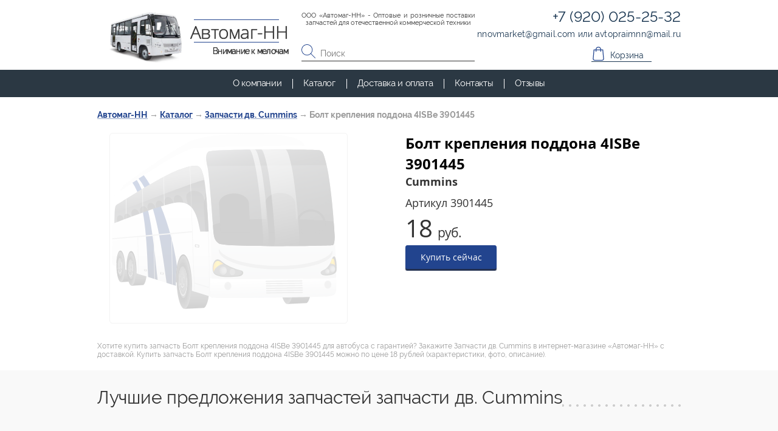

--- FILE ---
content_type: text/html; charset=UTF-8
request_url: https://automag-nn.ru/catalog/bolt-krepleniya-poddona-4isbe-3901445_3901445_000001830.html
body_size: 14527
content:
<!DOCTYPE html>
<html prefix="og: http://ogp.me/ns#">
<head>
	<title>Запчасть артикул 3901445 | Болт крепления поддона 4ISBe 3901445 купить в интернет-магазине Автомаг-НН в Нижнем Новгороде</title><meta name="title" content="Запчасть артикул 3901445 | Болт крепления поддона 4ISBe 3901445 купить в интернет-магазине Автомаг-НН в Нижнем Новгороде"><meta name="robots" content="index,follow">
	<meta charset="UTF-8">
	<meta http-equiv="X-UA-Compatible" content="IE=edge">
	<meta name="keywords" content="болт крепления поддона 4isbe 3901445, цена, купить, запчасти дв. cummins, интернет магазин, автомаг, нн, нижний новгород"><meta name="description" content="Купить болт крепления поддона 4ISBe 3901445 в интернет-магазине Автомаг-НН всего за 18 рублей с доставкой по России."><meta name="last-modified" content="Thu, 11 Sep 2025 06:37:04 GMT">
	<meta name="viewport" content="width=device-width,initial-scale=1.0,minimum-scale=1.0">
	<meta property="og:type" content="website">
	<meta property="og:site_name" content="Оптовые и розничные поставки запчастей ПАЗ, КАВЗ, ЛиАЗ">
	<meta property="og:url" content="https://automag-nn.ru/catalog/bolt-krepleniya-poddona-4isbe-3901445_3901445_000001830.html">
	<meta property="og:title" content="Болт крепления поддона 4ISBe 3901445">
	<meta property="og:description" content="Купить болт крепления поддона 4ISBe 3901445 в интернет-магазине Автомаг-НН всего за 18 рублей с доставкой по России.">
	<meta name="apple-mobile-web-app-title" content="Оптовые и розничные поставки запчастей ПАЗ, КАВЗ, ЛиАЗ">
	<meta name="apple-mobile-web-app-status-bar-style" content="white">
	<meta name="theme-color" content="#fff">
	<link rel="apple-touch-icon" type="image/png" href="/images/favicon-192x192.png" sizes="192x192">
	<link rel="icon" type="image/png" href="/images/favicon-192x192.png" sizes="192x192">
	<link rel="icon" type="image/png" href="/images/favicon-32x32.png" sizes="32x32">
	<link rel="icon" type="image/png" href="/images/favicon-16x16.png" sizes="16x16">
	<link rel="canonical" href="https://automag-nn.ru/catalog/bolt-krepleniya-poddona-4isbe-3901445_3901445_000001830.html">
	<link rel="stylesheet" href="/style.css?20220824165836" type="text/css">
	
</head>
<body class="root__body" itemscope itemtype="http://schema.org/WebPage">
<main class="root__main clearfix root__main-nomain">
    <div class="container">
        <div class="content" itemscope itemtype="http://schema.org/Product">
            <div class="breadcrumbs"><div itemscope itemtype="https://schema.org/BreadcrumbList">
<span itemprop="itemListElement" itemscope itemtype="https://schema.org/ListItem"><a href="/" itemprop="item"><span itemprop="name">Автомаг-НН</span></a><meta itemprop="position" content="1"></span> → <span itemprop="itemListElement" itemscope itemtype="https://schema.org/ListItem"><a href="/catalog.html" itemprop="item"><span itemprop="name">Каталог</span></a><meta itemprop="position" content="2"></span> → <span itemprop="itemListElement" itemscope itemtype="https://schema.org/ListItem"><a href="/catalog/zapchasti-dv-cummins.html" itemprop="item"><span itemprop="name">Запчасти дв. Cummins</span></a><meta itemprop="position" content="3"></span> → <span>Болт крепления поддона 4ISBe 3901445</span></div>
</div>                        <section class="dp">
    <div class="container">
        <div class="content">
            <div class="dp__wrap">
                <div class="dp__img dp-img">
                                            <div class="dp-img__for for">
                            <div class="for__item"><img src="/images/noimage.svg" alt="" class="" style=""></div>                        </div>
                    
                                    </div>
                <div class="dp__col">
                    <div class="dp__info">
                        <h1 class="dp__info-title" itemprop="name">Болт крепления поддона 4ISBe 3901445</h1>
                        <div class="dp__info-subtitle" itemprop="brand">Cummins</div>                                                    <div class="dp__info-art">Артикул <span itemprop="sku">3901445</span>
                            </div>
                                                                            <div class="dp__info-price" itemprop="offers" itemscope itemtype="http://schema.org/Offer">
                                18 <span>руб.</span>
                                <link itemprop="url" href="https://automag-nn.ru/catalog/bolt-krepleniya-poddona-4isbe-3901445_3901445_000001830.html">
                                <meta itemprop="category" content="Каталог/Запчасти дв. Cummins">                                <meta itemprop="price" content="18"><meta itemprop="priceCurrency" content="RUB">
                                <link itemprop="availability" href="http://schema.org/InStock">
                            </div>
                            <div class="dp__info-button">
                                <a class="dp__button button cart action--tooltip" onclick="if (typeof(window.myBuy) === 'function') myBuy(this, event)" data-id="/catalog/bolt-krepleniya-poddona-4isbe-3901445_3901445_000001830">Купить сейчас</a>
                            </div>
                                            </div>
                </div>
                            </div>
        </div>
    </div>
</section>
    

<p class="small-description">Хотите купить запчасть Болт крепления поддона 4ISBe 3901445 для автобуса  с гарантией? Закажите Запчасти дв. Cummins в интернет-магазине «Автомаг-НН» с доставкой. Купить запчасть Болт крепления поддона 4ISBe 3901445 можно по цене 18 рублей (характеристики, фото, описание).</p>


</div></div>
<div><br></div>
<div class="catalog-main">
    <div class="container">
        <div class="content">
            <div class="catalog-main__wrap">
                <h2 class="catalog-main__title title"><a href="/catalog/zapchasti-dv-cummins.html">Лучшие предложения запчастей запчасти дв. Cummins</a></h2>
                <div class="catalog-main__list">
                                                                 <div class="catalog-main__item item-price " itemscope itemtype="http://schema.org/Product">
                           <div class="item-price__wrap">
                               <div class="item-price__row1">
                                   <a href="/catalog/trubka-toplivnaya-1-tsilindr-6isbe-3978031_3978031_000002407.html" class="item-price__img " itemprop="url">
                                                                                  <img src="/file/watermark/vzntr/pngnybt/nyy/УТ555557952/thumb.УТ000002407.wm.jpg.rc78x78.jpg" width="78" height="78" alt="" class="" style="">                                           <meta itemprop="image" content="https://automag-nn.ru/file/watermark/vzntr/pngnybt/nyy/УТ555557952/УТ000002407.wm.jpg">
                                                                          </a>
                                   <a href="/catalog/trubka-toplivnaya-1-tsilindr-6isbe-3978031_3978031_000002407.html" class="item-price__art">
                                       3978031                                   </a>
                               </div>
                               <div class="item-price__row">
                                   <a href="/catalog/trubka-toplivnaya-1-tsilindr-6isbe-3978031_3978031_000002407.html">
                                       <div class="item-price__title" itemprop="name">Трубка топливная 1 цилиндр 6ISBe 3978031</div>
                                       <div class="item-price__subtitle" itemprop="brand">Cummins</div>
                                   </a>
                               </div>
                                                                  <div class="item-price__row" itemscope itemtype="http://schema.org/Offer" itemprop="offers">
                                       <div class="item-price__price">790<span>руб.</span></div>
                                       <meta itemprop="price" content="790"><meta itemprop="priceCurrency" content="RUB"><link itemprop="availability" href="http://schema.org/InStock">
                                   </div>
                                                              <div class="item-price__row">
                                   <div class="item-price__brief">
                                                                          </div>
                                   <a href="/catalog/trubka-toplivnaya-1-tsilindr-6isbe-3978031_3978031_000002407.html" class="item-price__link">Подробнее</a>
                               </div>
                                                                  <a class="item-price__row item-price__button button cart action--tooltip" onclick="if (typeof(window.myBuy) === 'function') myBuy(this, event)" data-id="/catalog/trubka-toplivnaya-1-tsilindr-6isbe-3978031_3978031_000002407">Купить сейчас</a>
                                                          </div>
                       </div>
                                                                <div class="catalog-main__item item-price " itemscope itemtype="http://schema.org/Product">
                           <div class="item-price__wrap">
                               <div class="item-price__row1">
                                   <a href="/catalog/prokladka-turbokompressora-sliva-masla-krugloe-otverstie-4891288-3788343_4891288_000002323.html" class="item-price__img " itemprop="url">
                                                                                  <img src="/file/watermark/vzntr/pngnybt/nyy/УТ555557878/thumb.УТ000002323.wm.jpg.rc78x78.jpg" width="78" height="78" alt="" class="" style="">                                           <meta itemprop="image" content="https://automag-nn.ru/file/watermark/vzntr/pngnybt/nyy/УТ555557878/УТ000002323.wm.jpg">
                                                                          </a>
                                   <a href="/catalog/prokladka-turbokompressora-sliva-masla-krugloe-otverstie-4891288-3788343_4891288_000002323.html" class="item-price__art">
                                       4891288                                   </a>
                               </div>
                               <div class="item-price__row">
                                   <a href="/catalog/prokladka-turbokompressora-sliva-masla-krugloe-otverstie-4891288-3788343_4891288_000002323.html">
                                       <div class="item-price__title" itemprop="name">Прокладка турбокомпрессора слива масла (круглое отверстие) 4891288/3788343</div>
                                       <div class="item-price__subtitle" itemprop="brand">Cummins</div>
                                   </a>
                               </div>
                                                                  <div class="item-price__row" itemscope itemtype="http://schema.org/Offer" itemprop="offers">
                                       <div class="item-price__price">50<span>руб.</span></div>
                                       <meta itemprop="price" content="50"><meta itemprop="priceCurrency" content="RUB"><link itemprop="availability" href="http://schema.org/InStock">
                                   </div>
                                                              <div class="item-price__row">
                                   <div class="item-price__brief">
                                                                          </div>
                                   <a href="/catalog/prokladka-turbokompressora-sliva-masla-krugloe-otverstie-4891288-3788343_4891288_000002323.html" class="item-price__link">Подробнее</a>
                               </div>
                                                                  <a class="item-price__row item-price__button button cart action--tooltip" onclick="if (typeof(window.myBuy) === 'function') myBuy(this, event)" data-id="/catalog/prokladka-turbokompressora-sliva-masla-krugloe-otverstie-4891288-3788343_4891288_000002323">Купить сейчас</a>
                                                          </div>
                       </div>
                                                                <div class="catalog-main__item item-price " itemscope itemtype="http://schema.org/Product">
                           <div class="item-price__wrap">
                               <div class="item-price__row1">
                                   <a href="/catalog/nasos-vakuumnyy-isf2-8-5270422-5270423-5282085_5282085_000002406.html" class="item-price__img " itemprop="url">
                                                                                  <img src="/file/watermark/vzntr/pngnybt/nyy/УТ555557951/thumb.УТ000002406.wm.jpg.rc78x78.jpg" width="78" height="78" alt="" class="" style="">                                           <meta itemprop="image" content="https://automag-nn.ru/file/watermark/vzntr/pngnybt/nyy/УТ555557951/УТ000002406.wm.jpg">
                                                                          </a>
                                   <a href="/catalog/nasos-vakuumnyy-isf2-8-5270422-5270423-5282085_5282085_000002406.html" class="item-price__art">
                                       5282085                                   </a>
                               </div>
                               <div class="item-price__row">
                                   <a href="/catalog/nasos-vakuumnyy-isf2-8-5270422-5270423-5282085_5282085_000002406.html">
                                       <div class="item-price__title" itemprop="name">Насос вакуумный ISF2.8 5270422/5270423/5282085</div>
                                       <div class="item-price__subtitle" itemprop="brand">Cummins</div>
                                   </a>
                               </div>
                                                                  <div class="item-price__row" itemscope itemtype="http://schema.org/Offer" itemprop="offers">
                                       <div class="item-price__price">4&nbsp;600<span>руб.</span></div>
                                       <meta itemprop="price" content="4600"><meta itemprop="priceCurrency" content="RUB"><link itemprop="availability" href="http://schema.org/InStock">
                                   </div>
                                                              <div class="item-price__row">
                                   <div class="item-price__brief">
                                                                          </div>
                                   <a href="/catalog/nasos-vakuumnyy-isf2-8-5270422-5270423-5282085_5282085_000002406.html" class="item-price__link">Подробнее</a>
                               </div>
                                                                  <a class="item-price__row item-price__button button cart action--tooltip" onclick="if (typeof(window.myBuy) === 'function') myBuy(this, event)" data-id="/catalog/nasos-vakuumnyy-isf2-8-5270422-5270423-5282085_5282085_000002406">Купить сейчас</a>
                                                          </div>
                       </div>
                                                                <div class="catalog-main__item item-price " itemscope itemtype="http://schema.org/Product">
                           <div class="item-price__wrap">
                               <div class="item-price__row1">
                                   <a href="/catalog/vkladysh-korennoy-nizhniy-0-25-isf3-8-isbe-isde-qsb-4bt-6bt-3929022_3929022_000002395.html" class="item-price__img " itemprop="url">
                                                                                  <img src="/file/watermark/vzntr/pngnybt/nyy/УТ555557840/thumb.УТ000002395.wm.jpg.rc78x78.jpg" width="78" height="78" alt="" class="" style="">                                           <meta itemprop="image" content="https://automag-nn.ru/file/watermark/vzntr/pngnybt/nyy/УТ555557840/УТ000002395.wm.jpg">
                                                                          </a>
                                   <a href="/catalog/vkladysh-korennoy-nizhniy-0-25-isf3-8-isbe-isde-qsb-4bt-6bt-3929022_3929022_000002395.html" class="item-price__art">
                                       3929022                                   </a>
                               </div>
                               <div class="item-price__row">
                                   <a href="/catalog/vkladysh-korennoy-nizhniy-0-25-isf3-8-isbe-isde-qsb-4bt-6bt-3929022_3929022_000002395.html">
                                       <div class="item-price__title" itemprop="name">Вкладыш коренной нижний 0.25 ISF3.8, ISBe, ISDe, QSB, 4BT, 6BT 3929022</div>
                                       <div class="item-price__subtitle" itemprop="brand">Cummins</div>
                                   </a>
                               </div>
                                                                  <div class="item-price__row" itemscope itemtype="http://schema.org/Offer" itemprop="offers">
                                       <div class="item-price__price">130<span>руб.</span></div>
                                       <meta itemprop="price" content="130"><meta itemprop="priceCurrency" content="RUB"><link itemprop="availability" href="http://schema.org/InStock">
                                   </div>
                                                              <div class="item-price__row">
                                   <div class="item-price__brief">
                                                                          </div>
                                   <a href="/catalog/vkladysh-korennoy-nizhniy-0-25-isf3-8-isbe-isde-qsb-4bt-6bt-3929022_3929022_000002395.html" class="item-price__link">Подробнее</a>
                               </div>
                                                                  <a class="item-price__row item-price__button button cart action--tooltip" onclick="if (typeof(window.myBuy) === 'function') myBuy(this, event)" data-id="/catalog/vkladysh-korennoy-nizhniy-0-25-isf3-8-isbe-isde-qsb-4bt-6bt-3929022_3929022_000002395">Купить сейчас</a>
                                                          </div>
                       </div>
                                                                <div class="catalog-main__item item-price " itemscope itemtype="http://schema.org/Product">
                           <div class="item-price__wrap">
                               <div class="item-price__row1">
                                   <a href="/catalog/vkladysh-shatunnyy-verhniy-0-25-isf3-8-isbe-isde-qsb-4bt-6bt-3901171_3901171_000002398.html" class="item-price__img " itemprop="url">
                                                                                  <img src="/file/watermark/vzntr/pngnybt/nyy/УТ555557843/thumb.УТ000002398.wm.jpg.rc78x78.jpg" width="78" height="78" alt="" class="" style="">                                           <meta itemprop="image" content="https://automag-nn.ru/file/watermark/vzntr/pngnybt/nyy/УТ555557843/УТ000002398.wm.jpg">
                                                                          </a>
                                   <a href="/catalog/vkladysh-shatunnyy-verhniy-0-25-isf3-8-isbe-isde-qsb-4bt-6bt-3901171_3901171_000002398.html" class="item-price__art">
                                       3901171                                   </a>
                               </div>
                               <div class="item-price__row">
                                   <a href="/catalog/vkladysh-shatunnyy-verhniy-0-25-isf3-8-isbe-isde-qsb-4bt-6bt-3901171_3901171_000002398.html">
                                       <div class="item-price__title" itemprop="name">Вкладыш шатунный верхний 0.25 ISF3.8, ISBe, ISDe, QSB, 4BT, 6BT 3901171</div>
                                       <div class="item-price__subtitle" itemprop="brand">Cummins</div>
                                   </a>
                               </div>
                                                                  <div class="item-price__row" itemscope itemtype="http://schema.org/Offer" itemprop="offers">
                                       <div class="item-price__price">250<span>руб.</span></div>
                                       <meta itemprop="price" content="250"><meta itemprop="priceCurrency" content="RUB"><link itemprop="availability" href="http://schema.org/InStock">
                                   </div>
                                                              <div class="item-price__row">
                                   <div class="item-price__brief">
                                                                          </div>
                                   <a href="/catalog/vkladysh-shatunnyy-verhniy-0-25-isf3-8-isbe-isde-qsb-4bt-6bt-3901171_3901171_000002398.html" class="item-price__link">Подробнее</a>
                               </div>
                                                                  <a class="item-price__row item-price__button button cart action--tooltip" onclick="if (typeof(window.myBuy) === 'function') myBuy(this, event)" data-id="/catalog/vkladysh-shatunnyy-verhniy-0-25-isf3-8-isbe-isde-qsb-4bt-6bt-3901171_3901171_000002398">Купить сейчас</a>
                                                          </div>
                       </div>
                                                                <div class="catalog-main__item item-price " itemscope itemtype="http://schema.org/Product">
                           <div class="item-price__wrap">
                               <div class="item-price__row1">
                                   <a href="/catalog/vkladyshi-komplekt-na-dvigatel-0-00-isf3-8-4948504-4948505-4948508-4948509-3978822_000002339.html" class="item-price__img " itemprop="url">
                                                                                  <img src="/file/watermark/vzntr/pngnybt/nyy/УТ555557884/thumb.УТ000002339.wm.jpg.rc78x78.jpg" width="78" height="78" alt="" class="" style="">                                           <meta itemprop="image" content="https://automag-nn.ru/file/watermark/vzntr/pngnybt/nyy/УТ555557884/УТ000002339.wm.jpg">
                                                                          </a>
                                   <a href="/catalog/vkladyshi-komplekt-na-dvigatel-0-00-isf3-8-4948504-4948505-4948508-4948509-3978822_000002339.html" class="item-price__art">
                                                                          </a>
                               </div>
                               <div class="item-price__row">
                                   <a href="/catalog/vkladyshi-komplekt-na-dvigatel-0-00-isf3-8-4948504-4948505-4948508-4948509-3978822_000002339.html">
                                       <div class="item-price__title" itemprop="name">Вкладыши комплект на двигатель 0.00 ISF3.8 (4948504+4948505+4948508+4948509+3978822)</div>
                                       <div class="item-price__subtitle" itemprop="brand">Cummins</div>
                                   </a>
                               </div>
                                                                  <div class="item-price__row" itemscope itemtype="http://schema.org/Offer" itemprop="offers">
                                       <div class="item-price__price">3&nbsp;250<span>руб.</span></div>
                                       <meta itemprop="price" content="3250"><meta itemprop="priceCurrency" content="RUB"><link itemprop="availability" href="http://schema.org/InStock">
                                   </div>
                                                              <div class="item-price__row">
                                   <div class="item-price__brief">
                                                                          </div>
                                   <a href="/catalog/vkladyshi-komplekt-na-dvigatel-0-00-isf3-8-4948504-4948505-4948508-4948509-3978822_000002339.html" class="item-price__link">Подробнее</a>
                               </div>
                                                                  <a class="item-price__row item-price__button button cart action--tooltip" onclick="if (typeof(window.myBuy) === 'function') myBuy(this, event)" data-id="/catalog/vkladyshi-komplekt-na-dvigatel-0-00-isf3-8-4948504-4948505-4948508-4948509-3978822_000002339">Купить сейчас</a>
                                                          </div>
                       </div>
                                                                <div class="catalog-main__item item-price " itemscope itemtype="http://schema.org/Product">
                           <div class="item-price__wrap">
                               <div class="item-price__row1">
                                   <a href="/catalog/vkladyshi-komplekt-na-dvigatel-0-25-isf3-8-3901171-4893693-4938949-3929017-3929022_000002399.html" class="item-price__img " itemprop="url">
                                                                                  <img src="/file/watermark/vzntr/pngnybt/nyy/УТ555557844/thumb.УТ000002399.wm.jpg.rc78x78.jpg" width="78" height="78" alt="" class="" style="">                                           <meta itemprop="image" content="https://automag-nn.ru/file/watermark/vzntr/pngnybt/nyy/УТ555557844/УТ000002399.wm.jpg">
                                                                          </a>
                                   <a href="/catalog/vkladyshi-komplekt-na-dvigatel-0-25-isf3-8-3901171-4893693-4938949-3929017-3929022_000002399.html" class="item-price__art">
                                                                          </a>
                               </div>
                               <div class="item-price__row">
                                   <a href="/catalog/vkladyshi-komplekt-na-dvigatel-0-25-isf3-8-3901171-4893693-4938949-3929017-3929022_000002399.html">
                                       <div class="item-price__title" itemprop="name">Вкладыши комплект на двигатель 0.25 ISF3.8 (3901171+4893693+4938949+3929017+3929022)</div>
                                       <div class="item-price__subtitle" itemprop="brand">Cummins</div>
                                   </a>
                               </div>
                                                                  <div class="item-price__row" itemscope itemtype="http://schema.org/Offer" itemprop="offers">
                                       <div class="item-price__price">2&nbsp;000<span>руб.</span></div>
                                       <meta itemprop="price" content="2000"><meta itemprop="priceCurrency" content="RUB"><link itemprop="availability" href="http://schema.org/InStock">
                                   </div>
                                                              <div class="item-price__row">
                                   <div class="item-price__brief">
                                                                          </div>
                                   <a href="/catalog/vkladyshi-komplekt-na-dvigatel-0-25-isf3-8-3901171-4893693-4938949-3929017-3929022_000002399.html" class="item-price__link">Подробнее</a>
                               </div>
                                                                  <a class="item-price__row item-price__button button cart action--tooltip" onclick="if (typeof(window.myBuy) === 'function') myBuy(this, event)" data-id="/catalog/vkladyshi-komplekt-na-dvigatel-0-25-isf3-8-3901171-4893693-4938949-3929017-3929022_000002399">Купить сейчас</a>
                                                          </div>
                       </div>
                                                                <div class="catalog-main__item item-price " itemscope itemtype="http://schema.org/Product">
                           <div class="item-price__wrap">
                               <div class="item-price__row1">
                                   <a href="/catalog/vkladysh-shatunnyy-nizhniy-0-25-isf3-8-isbe-isde-qsb-4892795-4893693_4893693_000002397.html" class="item-price__img " itemprop="url">
                                                                                  <img src="/file/watermark/vzntr/pngnybt/nyy/УТ555557842/thumb.УТ000002397.wm.jpg.rc78x78.jpg" width="78" height="78" alt="" class="" style="">                                           <meta itemprop="image" content="https://automag-nn.ru/file/watermark/vzntr/pngnybt/nyy/УТ555557842/УТ000002397.wm.jpg">
                                                                          </a>
                                   <a href="/catalog/vkladysh-shatunnyy-nizhniy-0-25-isf3-8-isbe-isde-qsb-4892795-4893693_4893693_000002397.html" class="item-price__art">
                                       4893693                                   </a>
                               </div>
                               <div class="item-price__row">
                                   <a href="/catalog/vkladysh-shatunnyy-nizhniy-0-25-isf3-8-isbe-isde-qsb-4892795-4893693_4893693_000002397.html">
                                       <div class="item-price__title" itemprop="name">Вкладыш шатунный нижний 0.25 ISF3.8, ISBe, ISDe, QSB 4892795/4893693</div>
                                       <div class="item-price__subtitle" itemprop="brand">Cummins</div>
                                   </a>
                               </div>
                                                                  <div class="item-price__row" itemscope itemtype="http://schema.org/Offer" itemprop="offers">
                                       <div class="item-price__price">240<span>руб.</span></div>
                                       <meta itemprop="price" content="240"><meta itemprop="priceCurrency" content="RUB"><link itemprop="availability" href="http://schema.org/InStock">
                                   </div>
                                                              <div class="item-price__row">
                                   <div class="item-price__brief">
                                                                          </div>
                                   <a href="/catalog/vkladysh-shatunnyy-nizhniy-0-25-isf3-8-isbe-isde-qsb-4892795-4893693_4893693_000002397.html" class="item-price__link">Подробнее</a>
                               </div>
                                                                  <a class="item-price__row item-price__button button cart action--tooltip" onclick="if (typeof(window.myBuy) === 'function') myBuy(this, event)" data-id="/catalog/vkladysh-shatunnyy-nizhniy-0-25-isf3-8-isbe-isde-qsb-4892795-4893693_4893693_000002397">Купить сейчас</a>
                                                          </div>
                       </div>
                                                                <div class="catalog-main__item item-price " itemscope itemtype="http://schema.org/Product">
                           <div class="item-price__wrap">
                               <div class="item-price__row1">
                                   <a href="/catalog/venets-mahovika-isf3-8-4isbe-127-zubov-3905427_3905427_000002408.html" class="item-price__img " itemprop="url">
                                                                                  <img src="/file/watermark/vzntr/pngnybt/nyy/УТ555557953/thumb.УТ000002408.wm.jpg.rc78x78.jpg" width="78" height="78" alt="" class="" style="">                                           <meta itemprop="image" content="https://automag-nn.ru/file/watermark/vzntr/pngnybt/nyy/УТ555557953/УТ000002408.wm.jpg">
                                                                          </a>
                                   <a href="/catalog/venets-mahovika-isf3-8-4isbe-127-zubov-3905427_3905427_000002408.html" class="item-price__art">
                                       3905427                                   </a>
                               </div>
                               <div class="item-price__row">
                                   <a href="/catalog/venets-mahovika-isf3-8-4isbe-127-zubov-3905427_3905427_000002408.html">
                                       <div class="item-price__title" itemprop="name">Венец маховика ISF3.8 4ISbe 127 зубов 3905427</div>
                                       <div class="item-price__subtitle" itemprop="brand">Cummins</div>
                                   </a>
                               </div>
                                                                  <div class="item-price__row" itemscope itemtype="http://schema.org/Offer" itemprop="offers">
                                       <div class="item-price__price">1&nbsp;700<span>руб.</span></div>
                                       <meta itemprop="price" content="1700"><meta itemprop="priceCurrency" content="RUB"><link itemprop="availability" href="http://schema.org/InStock">
                                   </div>
                                                              <div class="item-price__row">
                                   <div class="item-price__brief">
                                                                          </div>
                                   <a href="/catalog/venets-mahovika-isf3-8-4isbe-127-zubov-3905427_3905427_000002408.html" class="item-price__link">Подробнее</a>
                               </div>
                                                                  <a class="item-price__row item-price__button button cart action--tooltip" onclick="if (typeof(window.myBuy) === 'function') myBuy(this, event)" data-id="/catalog/venets-mahovika-isf3-8-4isbe-127-zubov-3905427_3905427_000002408">Купить сейчас</a>
                                                          </div>
                       </div>
                                                                <div class="catalog-main__item item-price " itemscope itemtype="http://schema.org/Product">
                           <div class="item-price__wrap">
                               <div class="item-price__row1">
                                   <a href="/catalog/vkladysh-korennoy-verhniy-0-25-isf3-8-isbe-isde-qsb-4bt-6bt-3929017_3929017_000002396.html" class="item-price__img " itemprop="url">
                                                                                  <img src="/file/watermark/vzntr/pngnybt/nyy/УТ555557841/thumb.УТ000002396.wm.jpg.rc78x78.jpg" width="78" height="78" alt="" class="" style="">                                           <meta itemprop="image" content="https://automag-nn.ru/file/watermark/vzntr/pngnybt/nyy/УТ555557841/УТ000002396.wm.jpg">
                                                                          </a>
                                   <a href="/catalog/vkladysh-korennoy-verhniy-0-25-isf3-8-isbe-isde-qsb-4bt-6bt-3929017_3929017_000002396.html" class="item-price__art">
                                       3929017                                   </a>
                               </div>
                               <div class="item-price__row">
                                   <a href="/catalog/vkladysh-korennoy-verhniy-0-25-isf3-8-isbe-isde-qsb-4bt-6bt-3929017_3929017_000002396.html">
                                       <div class="item-price__title" itemprop="name">Вкладыш коренной верхний 0.25 ISF3.8, ISBe, ISDe, QSB, 4BT, 6BT 3929017</div>
                                       <div class="item-price__subtitle" itemprop="brand">Cummins</div>
                                   </a>
                               </div>
                                                                  <div class="item-price__row" itemscope itemtype="http://schema.org/Offer" itemprop="offers">
                                       <div class="item-price__price">85<span>руб.</span></div>
                                       <meta itemprop="price" content="85"><meta itemprop="priceCurrency" content="RUB"><link itemprop="availability" href="http://schema.org/InStock">
                                   </div>
                                                              <div class="item-price__row">
                                   <div class="item-price__brief">
                                                                          </div>
                                   <a href="/catalog/vkladysh-korennoy-verhniy-0-25-isf3-8-isbe-isde-qsb-4bt-6bt-3929017_3929017_000002396.html" class="item-price__link">Подробнее</a>
                               </div>
                                                                  <a class="item-price__row item-price__button button cart action--tooltip" onclick="if (typeof(window.myBuy) === 'function') myBuy(this, event)" data-id="/catalog/vkladysh-korennoy-verhniy-0-25-isf3-8-isbe-isde-qsb-4bt-6bt-3929017_3929017_000002396">Купить сейчас</a>
                                                          </div>
                       </div>
                                                                <div class="catalog-main__item item-price " itemscope itemtype="http://schema.org/Product">
                           <div class="item-price__wrap">
                               <div class="item-price__row1">
                                   <a href="/catalog/shtutser-podachi-masla-k-turbine-isf2-8-5258845-5290872_5258845_000002283.html" class="item-price__img " itemprop="url">
                                                                                  <img src="/file/watermark/vzntr/pngnybt/nyy/УТ555557738/thumb.УТ000002283.wm.jpg.rc78x78.jpg" width="78" height="78" alt="" class="" style="">                                           <meta itemprop="image" content="https://automag-nn.ru/file/watermark/vzntr/pngnybt/nyy/УТ555557738/УТ000002283.wm.jpg">
                                                                          </a>
                                   <a href="/catalog/shtutser-podachi-masla-k-turbine-isf2-8-5258845-5290872_5258845_000002283.html" class="item-price__art">
                                       5258845                                   </a>
                               </div>
                               <div class="item-price__row">
                                   <a href="/catalog/shtutser-podachi-masla-k-turbine-isf2-8-5258845-5290872_5258845_000002283.html">
                                       <div class="item-price__title" itemprop="name">Штуцер подачи масла к турбине ISF2.8 5258845/5290872</div>
                                       <div class="item-price__subtitle" itemprop="brand">Cummins</div>
                                   </a>
                               </div>
                                                                  <div class="item-price__row" itemscope itemtype="http://schema.org/Offer" itemprop="offers">
                                       <div class="item-price__price">72<span>руб.</span></div>
                                       <meta itemprop="price" content="72"><meta itemprop="priceCurrency" content="RUB"><link itemprop="availability" href="http://schema.org/InStock">
                                   </div>
                                                              <div class="item-price__row">
                                   <div class="item-price__brief">
                                                                          </div>
                                   <a href="/catalog/shtutser-podachi-masla-k-turbine-isf2-8-5258845-5290872_5258845_000002283.html" class="item-price__link">Подробнее</a>
                               </div>
                                                                  <a class="item-price__row item-price__button button cart action--tooltip" onclick="if (typeof(window.myBuy) === 'function') myBuy(this, event)" data-id="/catalog/shtutser-podachi-masla-k-turbine-isf2-8-5258845-5290872_5258845_000002283">Купить сейчас</a>
                                                          </div>
                       </div>
                                                                <div class="catalog-main__item item-price " itemscope itemtype="http://schema.org/Product">
                           <div class="item-price__wrap">
                               <div class="item-price__row1">
                                   <a href="/catalog/fiksator-soedinitelya-i-trubki-podvoda-topliva-k-forsunke-cummins-6isbe-3946625_3946625_000002282.html" class="item-price__img " itemprop="url">
                                                                                  <img src="/file/watermark/vzntr/pngnybt/nyy/УТ555557737/thumb.УТ000002282.wm.jpg.rc78x78.jpg" width="78" height="78" alt="" class="" style="">                                           <meta itemprop="image" content="https://automag-nn.ru/file/watermark/vzntr/pngnybt/nyy/УТ555557737/УТ000002282.wm.jpg">
                                                                          </a>
                                   <a href="/catalog/fiksator-soedinitelya-i-trubki-podvoda-topliva-k-forsunke-cummins-6isbe-3946625_3946625_000002282.html" class="item-price__art">
                                       3946625                                   </a>
                               </div>
                               <div class="item-price__row">
                                   <a href="/catalog/fiksator-soedinitelya-i-trubki-podvoda-topliva-k-forsunke-cummins-6isbe-3946625_3946625_000002282.html">
                                       <div class="item-price__title" itemprop="name">Фиксатор соединителя и трубки подвода топлива к форсунке Cummins 6ISBe 3946625</div>
                                       <div class="item-price__subtitle" itemprop="brand">Cummins</div>
                                   </a>
                               </div>
                                                                  <div class="item-price__row" itemscope itemtype="http://schema.org/Offer" itemprop="offers">
                                       <div class="item-price__price">180<span>руб.</span></div>
                                       <meta itemprop="price" content="180"><meta itemprop="priceCurrency" content="RUB"><link itemprop="availability" href="http://schema.org/InStock">
                                   </div>
                                                              <div class="item-price__row">
                                   <div class="item-price__brief">
                                                                          </div>
                                   <a href="/catalog/fiksator-soedinitelya-i-trubki-podvoda-topliva-k-forsunke-cummins-6isbe-3946625_3946625_000002282.html" class="item-price__link">Подробнее</a>
                               </div>
                                                                  <a class="item-price__row item-price__button button cart action--tooltip" onclick="if (typeof(window.myBuy) === 'function') myBuy(this, event)" data-id="/catalog/fiksator-soedinitelya-i-trubki-podvoda-topliva-k-forsunke-cummins-6isbe-3946625_3946625_000002282">Купить сейчас</a>
                                                          </div>
                       </div>
                                                                <div class="catalog-main__item item-price " itemscope itemtype="http://schema.org/Product">
                           <div class="item-price__wrap">
                               <div class="item-price__row1">
                                   <a href="/catalog/shayba-uplotnitelnaya-forsunki-mednaya-isf3-8-5288374_5288374_000000621.html" class="item-price__img " itemprop="url">
                                                                                  <img src="/file/watermark/vzntr/pngnybt/nyy/УТ555555176/thumb.УТ000000621.wm.jpg.rc78x78.jpg" width="78" height="78" alt="" class="" style="">                                           <meta itemprop="image" content="https://automag-nn.ru/file/watermark/vzntr/pngnybt/nyy/УТ555555176/УТ000000621.wm.jpg">
                                                                          </a>
                                   <a href="/catalog/shayba-uplotnitelnaya-forsunki-mednaya-isf3-8-5288374_5288374_000000621.html" class="item-price__art">
                                       5288374                                   </a>
                               </div>
                               <div class="item-price__row">
                                   <a href="/catalog/shayba-uplotnitelnaya-forsunki-mednaya-isf3-8-5288374_5288374_000000621.html">
                                       <div class="item-price__title" itemprop="name">Шайба уплотнительная форсунки медная ISF3.8 5288374</div>
                                       <div class="item-price__subtitle" itemprop="brand">Cummins</div>
                                   </a>
                               </div>
                                                                  <div class="item-price__row" itemscope itemtype="http://schema.org/Offer" itemprop="offers">
                                       <div class="item-price__price">95<span>руб.</span></div>
                                       <meta itemprop="price" content="95"><meta itemprop="priceCurrency" content="RUB"><link itemprop="availability" href="http://schema.org/InStock">
                                   </div>
                                                              <div class="item-price__row">
                                   <div class="item-price__brief">
                                                                          </div>
                                   <a href="/catalog/shayba-uplotnitelnaya-forsunki-mednaya-isf3-8-5288374_5288374_000000621.html" class="item-price__link">Подробнее</a>
                               </div>
                                                                  <a class="item-price__row item-price__button button cart action--tooltip" onclick="if (typeof(window.myBuy) === 'function') myBuy(this, event)" data-id="/catalog/shayba-uplotnitelnaya-forsunki-mednaya-isf3-8-5288374_5288374_000000621">Купить сейчас</a>
                                                          </div>
                       </div>
                                                                <div class="catalog-main__item item-price " itemscope itemtype="http://schema.org/Product">
                           <div class="item-price__wrap">
                               <div class="item-price__row1">
                                   <a href="/catalog/forsunka-ohlazhdeniya-porshnya-isf3-8-4bt-6bt-isbe-4937308-3968877_4937308_000000287.html" class="item-price__img " itemprop="url">
                                                                                  <img src="/file/watermark/vzntr/pngnybt/nyy/УТ555555732/thumb.УТ000000287.wm.jpg.rc78x78.jpg" width="78" height="78" alt="" class="" style="">                                           <meta itemprop="image" content="https://automag-nn.ru/file/watermark/vzntr/pngnybt/nyy/УТ555555732/УТ000000287.wm.jpg">
                                                                          </a>
                                   <a href="/catalog/forsunka-ohlazhdeniya-porshnya-isf3-8-4bt-6bt-isbe-4937308-3968877_4937308_000000287.html" class="item-price__art">
                                       4937308                                   </a>
                               </div>
                               <div class="item-price__row">
                                   <a href="/catalog/forsunka-ohlazhdeniya-porshnya-isf3-8-4bt-6bt-isbe-4937308-3968877_4937308_000000287.html">
                                       <div class="item-price__title" itemprop="name">Форсунка охлаждения поршня ISF3.8, 4BT, 6BT, ISBe 4937308/3968877</div>
                                       <div class="item-price__subtitle" itemprop="brand">Cummins</div>
                                   </a>
                               </div>
                                                                  <div class="item-price__row" itemscope itemtype="http://schema.org/Offer" itemprop="offers">
                                       <div class="item-price__price">200<span>руб.</span></div>
                                       <meta itemprop="price" content="200"><meta itemprop="priceCurrency" content="RUB"><link itemprop="availability" href="http://schema.org/InStock">
                                   </div>
                                                              <div class="item-price__row">
                                   <div class="item-price__brief">
                                                                          </div>
                                   <a href="/catalog/forsunka-ohlazhdeniya-porshnya-isf3-8-4bt-6bt-isbe-4937308-3968877_4937308_000000287.html" class="item-price__link">Подробнее</a>
                               </div>
                                                                  <a class="item-price__row item-price__button button cart action--tooltip" onclick="if (typeof(window.myBuy) === 'function') myBuy(this, event)" data-id="/catalog/forsunka-ohlazhdeniya-porshnya-isf3-8-4bt-6bt-isbe-4937308-3968877_4937308_000000287">Купить сейчас</a>
                                                          </div>
                       </div>
                                                                <div class="catalog-main__item item-price " itemscope itemtype="http://schema.org/Product">
                           <div class="item-price__wrap">
                               <div class="item-price__row1">
                                   <a href="/catalog/forsunka-denso-isf3-8-e-4-5296723_5296723_000000286.html" class="item-price__img " itemprop="url">
                                                                                  <img src="/file/watermark/vzntr/pngnybt/nyy/УТ555555731/thumb.УТ000000286.wm.jpg.rc78x78.jpg" width="78" height="78" alt="" class="" style="">                                           <meta itemprop="image" content="https://automag-nn.ru/file/watermark/vzntr/pngnybt/nyy/УТ555555731/УТ000000286.wm.jpg">
                                                                          </a>
                                   <a href="/catalog/forsunka-denso-isf3-8-e-4-5296723_5296723_000000286.html" class="item-price__art">
                                       5296723                                   </a>
                               </div>
                               <div class="item-price__row">
                                   <a href="/catalog/forsunka-denso-isf3-8-e-4-5296723_5296723_000000286.html">
                                       <div class="item-price__title" itemprop="name">Форсунка DENSO ISF3.8 Е-4 5296723</div>
                                       <div class="item-price__subtitle" itemprop="brand">Cummins</div>
                                   </a>
                               </div>
                                                                  <div class="item-price__row" itemscope itemtype="http://schema.org/Offer" itemprop="offers">
                                       <div class="item-price__price">14&nbsp;500<span>руб.</span></div>
                                       <meta itemprop="price" content="14500"><meta itemprop="priceCurrency" content="RUB"><link itemprop="availability" href="http://schema.org/InStock">
                                   </div>
                                                              <div class="item-price__row">
                                   <div class="item-price__brief">
                                                                          </div>
                                   <a href="/catalog/forsunka-denso-isf3-8-e-4-5296723_5296723_000000286.html" class="item-price__link">Подробнее</a>
                               </div>
                                                                  <a class="item-price__row item-price__button button cart action--tooltip" onclick="if (typeof(window.myBuy) === 'function') myBuy(this, event)" data-id="/catalog/forsunka-denso-isf3-8-e-4-5296723_5296723_000000286">Купить сейчас</a>
                                                          </div>
                       </div>
                                                                <div class="catalog-main__item item-price " itemscope itemtype="http://schema.org/Product">
                           <div class="item-price__wrap">
                               <div class="item-price__row1">
                                   <a href="/catalog/trubka-toplivnaya-3-tsilindr-isbe185-3978034_3978034_000001675.html" class="item-price__img " itemprop="url">
                                                                                  <img src="/file/watermark/vzntr/pngnybt/nyy/УТ555556120/thumb.УТ000001675.wm.jpg.rc78x78.jpg" width="78" height="78" alt="" class="" style="">                                           <meta itemprop="image" content="https://automag-nn.ru/file/watermark/vzntr/pngnybt/nyy/УТ555556120/УТ000001675.wm.jpg">
                                                                          </a>
                                   <a href="/catalog/trubka-toplivnaya-3-tsilindr-isbe185-3978034_3978034_000001675.html" class="item-price__art">
                                       3978034                                   </a>
                               </div>
                               <div class="item-price__row">
                                   <a href="/catalog/trubka-toplivnaya-3-tsilindr-isbe185-3978034_3978034_000001675.html">
                                       <div class="item-price__title" itemprop="name">Трубка топливная 3 цилиндр ISBe185 3978034</div>
                                       <div class="item-price__subtitle" itemprop="brand">Cummins</div>
                                   </a>
                               </div>
                                                                  <div class="item-price__row" itemscope itemtype="http://schema.org/Offer" itemprop="offers">
                                       <div class="item-price__price">650<span>руб.</span></div>
                                       <meta itemprop="price" content="650"><meta itemprop="priceCurrency" content="RUB"><link itemprop="availability" href="http://schema.org/InStock">
                                   </div>
                                                              <div class="item-price__row">
                                   <div class="item-price__brief">
                                                                          </div>
                                   <a href="/catalog/trubka-toplivnaya-3-tsilindr-isbe185-3978034_3978034_000001675.html" class="item-price__link">Подробнее</a>
                               </div>
                                                                  <a class="item-price__row item-price__button button cart action--tooltip" onclick="if (typeof(window.myBuy) === 'function') myBuy(this, event)" data-id="/catalog/trubka-toplivnaya-3-tsilindr-isbe185-3978034_3978034_000001675">Купить сейчас</a>
                                                          </div>
                       </div>
                                                                <div class="catalog-main__item item-price " itemscope itemtype="http://schema.org/Product">
                           <div class="item-price__wrap">
                               <div class="item-price__row1">
                                   <a href="/catalog/trubka-toplivnaya-2-4-tsilindr-isf3-8-4941701_4941701_000000614.html" class="item-price__img " itemprop="url">
                                                                                  <img src="/file/watermark/vzntr/pngnybt/nyy/УТ555555169/thumb.УТ000000614.wm.jpg.rc78x78.jpg" width="78" height="78" alt="" class="" style="">                                           <meta itemprop="image" content="https://automag-nn.ru/file/watermark/vzntr/pngnybt/nyy/УТ555555169/УТ000000614.wm.jpg">
                                                                          </a>
                                   <a href="/catalog/trubka-toplivnaya-2-4-tsilindr-isf3-8-4941701_4941701_000000614.html" class="item-price__art">
                                       4941701                                   </a>
                               </div>
                               <div class="item-price__row">
                                   <a href="/catalog/trubka-toplivnaya-2-4-tsilindr-isf3-8-4941701_4941701_000000614.html">
                                       <div class="item-price__title" itemprop="name">Трубка топливная 2-4 цилиндр ISF3.8 4941701</div>
                                       <div class="item-price__subtitle" itemprop="brand">Cummins</div>
                                   </a>
                               </div>
                                                                  <div class="item-price__row" itemscope itemtype="http://schema.org/Offer" itemprop="offers">
                                       <div class="item-price__price">550<span>руб.</span></div>
                                       <meta itemprop="price" content="550"><meta itemprop="priceCurrency" content="RUB"><link itemprop="availability" href="http://schema.org/InStock">
                                   </div>
                                                              <div class="item-price__row">
                                   <div class="item-price__brief">
                                                                          </div>
                                   <a href="/catalog/trubka-toplivnaya-2-4-tsilindr-isf3-8-4941701_4941701_000000614.html" class="item-price__link">Подробнее</a>
                               </div>
                                                                  <a class="item-price__row item-price__button button cart action--tooltip" onclick="if (typeof(window.myBuy) === 'function') myBuy(this, event)" data-id="/catalog/trubka-toplivnaya-2-4-tsilindr-isf3-8-4941701_4941701_000000614">Купить сейчас</a>
                                                          </div>
                       </div>
                                                                <div class="catalog-main__item item-price " itemscope itemtype="http://schema.org/Product">
                           <div class="item-price__wrap">
                               <div class="item-price__row1">
                                   <a href="/catalog/trubka-toplivnaya-1-3-tsilindr-isf3-8-4941699_4941699_000000613.html" class="item-price__img " itemprop="url">
                                                                                  <img src="/file/watermark/vzntr/pngnybt/nyy/УТ555555168/thumb.УТ000000613.wm.jpg.rc78x78.jpg" width="78" height="78" alt="" class="" style="">                                           <meta itemprop="image" content="https://automag-nn.ru/file/watermark/vzntr/pngnybt/nyy/УТ555555168/УТ000000613.wm.jpg">
                                                                          </a>
                                   <a href="/catalog/trubka-toplivnaya-1-3-tsilindr-isf3-8-4941699_4941699_000000613.html" class="item-price__art">
                                       4941699                                   </a>
                               </div>
                               <div class="item-price__row">
                                   <a href="/catalog/trubka-toplivnaya-1-3-tsilindr-isf3-8-4941699_4941699_000000613.html">
                                       <div class="item-price__title" itemprop="name">Трубка топливная 1-3 цилиндр ISF3.8 4941699</div>
                                       <div class="item-price__subtitle" itemprop="brand">Cummins</div>
                                   </a>
                               </div>
                                                                  <div class="item-price__row" itemscope itemtype="http://schema.org/Offer" itemprop="offers">
                                       <div class="item-price__price">550<span>руб.</span></div>
                                       <meta itemprop="price" content="550"><meta itemprop="priceCurrency" content="RUB"><link itemprop="availability" href="http://schema.org/InStock">
                                   </div>
                                                              <div class="item-price__row">
                                   <div class="item-price__brief">
                                                                          </div>
                                   <a href="/catalog/trubka-toplivnaya-1-3-tsilindr-isf3-8-4941699_4941699_000000613.html" class="item-price__link">Подробнее</a>
                               </div>
                                                                  <a class="item-price__row item-price__button button cart action--tooltip" onclick="if (typeof(window.myBuy) === 'function') myBuy(this, event)" data-id="/catalog/trubka-toplivnaya-1-3-tsilindr-isf3-8-4941699_4941699_000000613">Купить сейчас</a>
                                                          </div>
                       </div>
                                                                <div class="catalog-main__item item-price " itemscope itemtype="http://schema.org/Product">
                           <div class="item-price__wrap">
                               <div class="item-price__row1">
                                   <a href="/catalog/trubka-toplivnaya-1-2-tsilindr-isf-3-8-e-4-5284841_5284841_000000685.html" class="item-price__img " itemprop="url">
                                                                                  <img src="/file/watermark/vzntr/pngnybt/nyy/УТ555555130/thumb.УТ000000685.wm.jpg.rc78x78.jpg" width="78" height="78" alt="" class="" style="">                                           <meta itemprop="image" content="https://automag-nn.ru/file/watermark/vzntr/pngnybt/nyy/УТ555555130/УТ000000685.wm.jpg">
                                                                          </a>
                                   <a href="/catalog/trubka-toplivnaya-1-2-tsilindr-isf-3-8-e-4-5284841_5284841_000000685.html" class="item-price__art">
                                       5284841                                   </a>
                               </div>
                               <div class="item-price__row">
                                   <a href="/catalog/trubka-toplivnaya-1-2-tsilindr-isf-3-8-e-4-5284841_5284841_000000685.html">
                                       <div class="item-price__title" itemprop="name">Трубка топливная 1-2 цилиндр ISF 3.8 Е-4 5284841</div>
                                       <div class="item-price__subtitle" itemprop="brand">Cummins</div>
                                   </a>
                               </div>
                                                                  <div class="item-price__row" itemscope itemtype="http://schema.org/Offer" itemprop="offers">
                                       <div class="item-price__price">1&nbsp;200<span>руб.</span></div>
                                       <meta itemprop="price" content="1200"><meta itemprop="priceCurrency" content="RUB"><link itemprop="availability" href="http://schema.org/InStock">
                                   </div>
                                                              <div class="item-price__row">
                                   <div class="item-price__brief">
                                                                          </div>
                                   <a href="/catalog/trubka-toplivnaya-1-2-tsilindr-isf-3-8-e-4-5284841_5284841_000000685.html" class="item-price__link">Подробнее</a>
                               </div>
                                                                  <a class="item-price__row item-price__button button cart action--tooltip" onclick="if (typeof(window.myBuy) === 'function') myBuy(this, event)" data-id="/catalog/trubka-toplivnaya-1-2-tsilindr-isf-3-8-e-4-5284841_5284841_000000685">Купить сейчас</a>
                                                          </div>
                       </div>
                                                                <div class="catalog-main__item item-price " itemscope itemtype="http://schema.org/Product">
                           <div class="item-price__wrap">
                               <div class="item-price__row1">
                                   <a href="/catalog/trubka-toplivnaya-1-tsilindr-isbe185-3978032_3978032_000001674.html" class="item-price__img " itemprop="url">
                                                                                  <img src="/file/watermark/vzntr/pngnybt/nyy/УТ555556129/thumb.УТ000001674.wm.jpg.rc78x78.jpg" width="78" height="78" alt="" class="" style="">                                           <meta itemprop="image" content="https://automag-nn.ru/file/watermark/vzntr/pngnybt/nyy/УТ555556129/УТ000001674.wm.jpg">
                                                                          </a>
                                   <a href="/catalog/trubka-toplivnaya-1-tsilindr-isbe185-3978032_3978032_000001674.html" class="item-price__art">
                                       3978032                                   </a>
                               </div>
                               <div class="item-price__row">
                                   <a href="/catalog/trubka-toplivnaya-1-tsilindr-isbe185-3978032_3978032_000001674.html">
                                       <div class="item-price__title" itemprop="name">Трубка топливная 1 цилиндр ISBe185 3978032</div>
                                       <div class="item-price__subtitle" itemprop="brand">Cummins</div>
                                   </a>
                               </div>
                                                                  <div class="item-price__row" itemscope itemtype="http://schema.org/Offer" itemprop="offers">
                                       <div class="item-price__price">650<span>руб.</span></div>
                                       <meta itemprop="price" content="650"><meta itemprop="priceCurrency" content="RUB"><link itemprop="availability" href="http://schema.org/InStock">
                                   </div>
                                                              <div class="item-price__row">
                                   <div class="item-price__brief">
                                                                          </div>
                                   <a href="/catalog/trubka-toplivnaya-1-tsilindr-isbe185-3978032_3978032_000001674.html" class="item-price__link">Подробнее</a>
                               </div>
                                                                  <a class="item-price__row item-price__button button cart action--tooltip" onclick="if (typeof(window.myBuy) === 'function') myBuy(this, event)" data-id="/catalog/trubka-toplivnaya-1-tsilindr-isbe185-3978032_3978032_000001674">Купить сейчас</a>
                                                          </div>
                       </div>
                                                                <div class="catalog-main__item item-price " itemscope itemtype="http://schema.org/Product">
                           <div class="item-price__wrap">
                               <div class="item-price__row1">
                                   <a href="/catalog/prokladka-poddona-cummins-isf3-8-4995750_4995750_000000136.html" class="item-price__img " itemprop="url">
                                                                                  <img src="/file/watermark/vzntr/pngnybt/nyy/УТ555555681/thumb.УТ000000136.wm.jpg.rc78x78.jpg" width="78" height="78" alt="" class="" style="">                                           <meta itemprop="image" content="https://automag-nn.ru/file/watermark/vzntr/pngnybt/nyy/УТ555555681/УТ000000136.wm.jpg">
                                                                          </a>
                                   <a href="/catalog/prokladka-poddona-cummins-isf3-8-4995750_4995750_000000136.html" class="item-price__art">
                                       4995750                                   </a>
                               </div>
                               <div class="item-price__row">
                                   <a href="/catalog/prokladka-poddona-cummins-isf3-8-4995750_4995750_000000136.html">
                                       <div class="item-price__title" itemprop="name">Прокладка поддона Cummins ISF3.8 4995750</div>
                                       <div class="item-price__subtitle" itemprop="brand">Cummins</div>
                                   </a>
                               </div>
                                                                  <div class="item-price__row" itemscope itemtype="http://schema.org/Offer" itemprop="offers">
                                       <div class="item-price__price">1&nbsp;520<span>руб.</span></div>
                                       <meta itemprop="price" content="1520"><meta itemprop="priceCurrency" content="RUB"><link itemprop="availability" href="http://schema.org/InStock">
                                   </div>
                                                              <div class="item-price__row">
                                   <div class="item-price__brief">
                                                                          </div>
                                   <a href="/catalog/prokladka-poddona-cummins-isf3-8-4995750_4995750_000000136.html" class="item-price__link">Подробнее</a>
                               </div>
                                                                  <a class="item-price__row item-price__button button cart action--tooltip" onclick="if (typeof(window.myBuy) === 'function') myBuy(this, event)" data-id="/catalog/prokladka-poddona-cummins-isf3-8-4995750_4995750_000000136">Купить сейчас</a>
                                                          </div>
                       </div>
                                                                <div class="catalog-main__item item-price " itemscope itemtype="http://schema.org/Product">
                           <div class="item-price__wrap">
                               <div class="item-price__row1">
                                   <a href="/catalog/prokladka-kryshki-klapanov-shirokaya-cummins-6isbe-4899226_4899226_000001713.html" class="item-price__img " itemprop="url">
                                                                                  <img src="/file/watermark/vzntr/pngnybt/nyy/УТ555556268/thumb.УТ000001713.wm.jpg.rc78x78.jpg" width="78" height="78" alt="" class="" style="">                                           <meta itemprop="image" content="https://automag-nn.ru/file/watermark/vzntr/pngnybt/nyy/УТ555556268/УТ000001713.wm.jpg">
                                                                          </a>
                                   <a href="/catalog/prokladka-kryshki-klapanov-shirokaya-cummins-6isbe-4899226_4899226_000001713.html" class="item-price__art">
                                       4899226                                   </a>
                               </div>
                               <div class="item-price__row">
                                   <a href="/catalog/prokladka-kryshki-klapanov-shirokaya-cummins-6isbe-4899226_4899226_000001713.html">
                                       <div class="item-price__title" itemprop="name">Прокладка крышки клапанов широкая Cummins 6ISBе 4899226</div>
                                       <div class="item-price__subtitle" itemprop="brand">Cummins</div>
                                   </a>
                               </div>
                                                                  <div class="item-price__row" itemscope itemtype="http://schema.org/Offer" itemprop="offers">
                                       <div class="item-price__price">440<span>руб.</span></div>
                                       <meta itemprop="price" content="440"><meta itemprop="priceCurrency" content="RUB"><link itemprop="availability" href="http://schema.org/InStock">
                                   </div>
                                                              <div class="item-price__row">
                                   <div class="item-price__brief">
                                                                          </div>
                                   <a href="/catalog/prokladka-kryshki-klapanov-shirokaya-cummins-6isbe-4899226_4899226_000001713.html" class="item-price__link">Подробнее</a>
                               </div>
                                                                  <a class="item-price__row item-price__button button cart action--tooltip" onclick="if (typeof(window.myBuy) === 'function') myBuy(this, event)" data-id="/catalog/prokladka-kryshki-klapanov-shirokaya-cummins-6isbe-4899226_4899226_000001713">Купить сейчас</a>
                                                          </div>
                       </div>
                                                                <div class="catalog-main__item item-price " itemscope itemtype="http://schema.org/Product">
                           <div class="item-price__wrap">
                               <div class="item-price__row1">
                                   <a href="/catalog/prokladka-kryshki-klapanov-uzkaya-cummins-6isbe-4899231_4899231_000001712.html" class="item-price__img " itemprop="url">
                                                                                  <img src="/file/watermark/vzntr/pngnybt/nyy/УТ555556267/thumb.УТ000001712.wm.jpg.rc78x78.jpg" width="78" height="78" alt="" class="" style="">                                           <meta itemprop="image" content="https://automag-nn.ru/file/watermark/vzntr/pngnybt/nyy/УТ555556267/УТ000001712.wm.jpg">
                                                                          </a>
                                   <a href="/catalog/prokladka-kryshki-klapanov-uzkaya-cummins-6isbe-4899231_4899231_000001712.html" class="item-price__art">
                                       4899231                                   </a>
                               </div>
                               <div class="item-price__row">
                                   <a href="/catalog/prokladka-kryshki-klapanov-uzkaya-cummins-6isbe-4899231_4899231_000001712.html">
                                       <div class="item-price__title" itemprop="name">Прокладка крышки клапанов узкая Cummins 6ISBе 4899231</div>
                                       <div class="item-price__subtitle" itemprop="brand">Cummins</div>
                                   </a>
                               </div>
                                                                  <div class="item-price__row" itemscope itemtype="http://schema.org/Offer" itemprop="offers">
                                       <div class="item-price__price">600<span>руб.</span></div>
                                       <meta itemprop="price" content="600"><meta itemprop="priceCurrency" content="RUB"><link itemprop="availability" href="http://schema.org/InStock">
                                   </div>
                                                              <div class="item-price__row">
                                   <div class="item-price__brief">
                                                                          </div>
                                   <a href="/catalog/prokladka-kryshki-klapanov-uzkaya-cummins-6isbe-4899231_4899231_000001712.html" class="item-price__link">Подробнее</a>
                               </div>
                                                                  <a class="item-price__row item-price__button button cart action--tooltip" onclick="if (typeof(window.myBuy) === 'function') myBuy(this, event)" data-id="/catalog/prokladka-kryshki-klapanov-uzkaya-cummins-6isbe-4899231_4899231_000001712">Купить сейчас</a>
                                                          </div>
                       </div>
                                                                <div class="catalog-main__item item-price " itemscope itemtype="http://schema.org/Product">
                           <div class="item-price__wrap">
                               <div class="item-price__row1">
                                   <a href="/catalog/schup-maslyannyy-met-isf3-8-4982795_4982795_000002052.html" class="item-price__img " itemprop="url">
                                                                                  <img src="/file/watermark/vzntr/pngnybt/nyy/УТ555557507/thumb.УТ000002052.wm.jpg.rc78x78.jpg" width="78" height="78" alt="" class="" style="">                                           <meta itemprop="image" content="https://automag-nn.ru/file/watermark/vzntr/pngnybt/nyy/УТ555557507/УТ000002052.wm.jpg">
                                                                          </a>
                                   <a href="/catalog/schup-maslyannyy-met-isf3-8-4982795_4982795_000002052.html" class="item-price__art">
                                       4982795                                   </a>
                               </div>
                               <div class="item-price__row">
                                   <a href="/catalog/schup-maslyannyy-met-isf3-8-4982795_4982795_000002052.html">
                                       <div class="item-price__title" itemprop="name">Щуп маслянный (мет) ISF3.8 4982795</div>
                                       <div class="item-price__subtitle" itemprop="brand">Cummins</div>
                                   </a>
                               </div>
                                                                  <div class="item-price__row" itemscope itemtype="http://schema.org/Offer" itemprop="offers">
                                       <div class="item-price__price">500<span>руб.</span></div>
                                       <meta itemprop="price" content="500"><meta itemprop="priceCurrency" content="RUB"><link itemprop="availability" href="http://schema.org/InStock">
                                   </div>
                                                              <div class="item-price__row">
                                   <div class="item-price__brief">
                                                                          </div>
                                   <a href="/catalog/schup-maslyannyy-met-isf3-8-4982795_4982795_000002052.html" class="item-price__link">Подробнее</a>
                               </div>
                                                                  <a class="item-price__row item-price__button button cart action--tooltip" onclick="if (typeof(window.myBuy) === 'function') myBuy(this, event)" data-id="/catalog/schup-maslyannyy-met-isf3-8-4982795_4982795_000002052">Купить сейчас</a>
                                                          </div>
                       </div>
                                                                <div class="catalog-main__item item-price " itemscope itemtype="http://schema.org/Product">
                           <div class="item-price__wrap">
                               <div class="item-price__row1">
                                   <a href="/catalog/shatun-dvigatelya-isbe-isde-isf3-8-qsb-5257364-4943979_5257364_000000622.html" class="item-price__img " itemprop="url">
                                                                                  <img src="/file/watermark/vzntr/pngnybt/nyy/УТ555555177/thumb.УТ000000622.wm.jpg.rc78x78.jpg" width="78" height="78" alt="" class="" style="">                                           <meta itemprop="image" content="https://automag-nn.ru/file/watermark/vzntr/pngnybt/nyy/УТ555555177/УТ000000622.wm.jpg">
                                                                          </a>
                                   <a href="/catalog/shatun-dvigatelya-isbe-isde-isf3-8-qsb-5257364-4943979_5257364_000000622.html" class="item-price__art">
                                       5257364                                   </a>
                               </div>
                               <div class="item-price__row">
                                   <a href="/catalog/shatun-dvigatelya-isbe-isde-isf3-8-qsb-5257364-4943979_5257364_000000622.html">
                                       <div class="item-price__title" itemprop="name">Шатун двигателя ISBe, ISDe, ISF3.8, QSB 5257364/4943979</div>
                                       <div class="item-price__subtitle" itemprop="brand">Cummins</div>
                                   </a>
                               </div>
                                                                  <div class="item-price__row" itemscope itemtype="http://schema.org/Offer" itemprop="offers">
                                       <div class="item-price__price">2&nbsp;250<span>руб.</span></div>
                                       <meta itemprop="price" content="2250"><meta itemprop="priceCurrency" content="RUB"><link itemprop="availability" href="http://schema.org/InStock">
                                   </div>
                                                              <div class="item-price__row">
                                   <div class="item-price__brief">
                                                                          </div>
                                   <a href="/catalog/shatun-dvigatelya-isbe-isde-isf3-8-qsb-5257364-4943979_5257364_000000622.html" class="item-price__link">Подробнее</a>
                               </div>
                                                                  <a class="item-price__row item-price__button button cart action--tooltip" onclick="if (typeof(window.myBuy) === 'function') myBuy(this, event)" data-id="/catalog/shatun-dvigatelya-isbe-isde-isf3-8-qsb-5257364-4943979_5257364_000000622">Купить сейчас</a>
                                                          </div>
                       </div>
                                                                <div class="catalog-main__item item-price " itemscope itemtype="http://schema.org/Product">
                           <div class="item-price__wrap">
                               <div class="item-price__row1">
                                   <a href="/catalog/shayba-uplotnitelnaya-v-klapannoy-kryshke-isf3-8-4940584_4940584_000000620.html" class="item-price__img " itemprop="url">
                                                                                  <img src="/file/watermark/vzntr/pngnybt/nyy/УТ555555175/thumb.УТ000000620.wm.jpg.rc78x78.jpg" width="78" height="78" alt="" class="" style="">                                           <meta itemprop="image" content="https://automag-nn.ru/file/watermark/vzntr/pngnybt/nyy/УТ555555175/УТ000000620.wm.jpg">
                                                                          </a>
                                   <a href="/catalog/shayba-uplotnitelnaya-v-klapannoy-kryshke-isf3-8-4940584_4940584_000000620.html" class="item-price__art">
                                       4940584                                   </a>
                               </div>
                               <div class="item-price__row">
                                   <a href="/catalog/shayba-uplotnitelnaya-v-klapannoy-kryshke-isf3-8-4940584_4940584_000000620.html">
                                       <div class="item-price__title" itemprop="name">Шайба уплотнительная в клапанной крышке ISF3.8 4940584</div>
                                       <div class="item-price__subtitle" itemprop="brand">Cummins</div>
                                   </a>
                               </div>
                                                                  <div class="item-price__row" itemscope itemtype="http://schema.org/Offer" itemprop="offers">
                                       <div class="item-price__price">250<span>руб.</span></div>
                                       <meta itemprop="price" content="250"><meta itemprop="priceCurrency" content="RUB"><link itemprop="availability" href="http://schema.org/InStock">
                                   </div>
                                                              <div class="item-price__row">
                                   <div class="item-price__brief">
                                                                          </div>
                                   <a href="/catalog/shayba-uplotnitelnaya-v-klapannoy-kryshke-isf3-8-4940584_4940584_000000620.html" class="item-price__link">Подробнее</a>
                               </div>
                                                                  <a class="item-price__row item-price__button button cart action--tooltip" onclick="if (typeof(window.myBuy) === 'function') myBuy(this, event)" data-id="/catalog/shayba-uplotnitelnaya-v-klapannoy-kryshke-isf3-8-4940584_4940584_000000620">Купить сейчас</a>
                                                          </div>
                       </div>
                                                                <div class="catalog-main__item item-price " itemscope itemtype="http://schema.org/Product">
                           <div class="item-price__wrap">
                               <div class="item-price__row1">
                                   <a href="/catalog/homut-patrubka-d-87-mm-3903652-4898590_3903652_000000285.html" class="item-price__img " itemprop="url">
                                                                                  <img src="/file/watermark/vzntr/pngnybt/nyy/УТ555555730/thumb.УТ000000285.wm.jpg.rc78x78.jpg" width="78" height="78" alt="" class="" style="">                                           <meta itemprop="image" content="https://automag-nn.ru/file/watermark/vzntr/pngnybt/nyy/УТ555555730/УТ000000285.wm.jpg">
                                                                          </a>
                                   <a href="/catalog/homut-patrubka-d-87-mm-3903652-4898590_3903652_000000285.html" class="item-price__art">
                                       3903652                                   </a>
                               </div>
                               <div class="item-price__row">
                                   <a href="/catalog/homut-patrubka-d-87-mm-3903652-4898590_3903652_000000285.html">
                                       <div class="item-price__title" itemprop="name">Хомут патрубка D-87 мм 3903652/4898590</div>
                                       <div class="item-price__subtitle" itemprop="brand">Cummins</div>
                                   </a>
                               </div>
                                                                  <div class="item-price__row" itemscope itemtype="http://schema.org/Offer" itemprop="offers">
                                       <div class="item-price__price">220<span>руб.</span></div>
                                       <meta itemprop="price" content="220"><meta itemprop="priceCurrency" content="RUB"><link itemprop="availability" href="http://schema.org/InStock">
                                   </div>
                                                              <div class="item-price__row">
                                   <div class="item-price__brief">
                                                                          </div>
                                   <a href="/catalog/homut-patrubka-d-87-mm-3903652-4898590_3903652_000000285.html" class="item-price__link">Подробнее</a>
                               </div>
                                                                  <a class="item-price__row item-price__button button cart action--tooltip" onclick="if (typeof(window.myBuy) === 'function') myBuy(this, event)" data-id="/catalog/homut-patrubka-d-87-mm-3903652-4898590_3903652_000000285">Купить сейчас</a>
                                                          </div>
                       </div>
                                                                <div class="catalog-main__item item-price " itemscope itemtype="http://schema.org/Product">
                           <div class="item-price__wrap">
                               <div class="item-price__row1">
                                   <a href="/catalog/homut-patrubka-d-83-mm-3415547_3415547_000001343.html" class="item-price__img " itemprop="url">
                                                                                  <img src="/file/watermark/vzntr/pngnybt/nyy/УТ555556898/thumb.УТ000001343.wm.jpg.rc78x78.jpg" width="78" height="78" alt="" class="" style="">                                           <meta itemprop="image" content="https://automag-nn.ru/file/watermark/vzntr/pngnybt/nyy/УТ555556898/УТ000001343.wm.jpg">
                                                                          </a>
                                   <a href="/catalog/homut-patrubka-d-83-mm-3415547_3415547_000001343.html" class="item-price__art">
                                       3415547                                   </a>
                               </div>
                               <div class="item-price__row">
                                   <a href="/catalog/homut-patrubka-d-83-mm-3415547_3415547_000001343.html">
                                       <div class="item-price__title" itemprop="name">Хомут патрубка D-83 мм 3415547</div>
                                       <div class="item-price__subtitle" itemprop="brand">Cummins</div>
                                   </a>
                               </div>
                                                                  <div class="item-price__row" itemscope itemtype="http://schema.org/Offer" itemprop="offers">
                                       <div class="item-price__price">220<span>руб.</span></div>
                                       <meta itemprop="price" content="220"><meta itemprop="priceCurrency" content="RUB"><link itemprop="availability" href="http://schema.org/InStock">
                                   </div>
                                                              <div class="item-price__row">
                                   <div class="item-price__brief">
                                                                          </div>
                                   <a href="/catalog/homut-patrubka-d-83-mm-3415547_3415547_000001343.html" class="item-price__link">Подробнее</a>
                               </div>
                                                                  <a class="item-price__row item-price__button button cart action--tooltip" onclick="if (typeof(window.myBuy) === 'function') myBuy(this, event)" data-id="/catalog/homut-patrubka-d-83-mm-3415547_3415547_000001343">Купить сейчас</a>
                                                          </div>
                       </div>
                                                                <div class="catalog-main__item item-price " itemscope itemtype="http://schema.org/Product">
                           <div class="item-price__wrap">
                               <div class="item-price__row1">
                                   <a href="/catalog/homut-patrubka-d-76-mm-isbe-3918951_3918951_000002035.html" class="item-price__img " itemprop="url">
                                                                                  <img src="/file/watermark/vzntr/pngnybt/nyy/УТ555557580/thumb.УТ000002035.wm.jpg.rc78x78.jpg" width="78" height="78" alt="" class="" style="">                                           <meta itemprop="image" content="https://automag-nn.ru/file/watermark/vzntr/pngnybt/nyy/УТ555557580/УТ000002035.wm.jpg">
                                                                          </a>
                                   <a href="/catalog/homut-patrubka-d-76-mm-isbe-3918951_3918951_000002035.html" class="item-price__art">
                                       3918951                                   </a>
                               </div>
                               <div class="item-price__row">
                                   <a href="/catalog/homut-patrubka-d-76-mm-isbe-3918951_3918951_000002035.html">
                                       <div class="item-price__title" itemprop="name">Хомут патрубка D-76 мм ISBe 3918951</div>
                                       <div class="item-price__subtitle" itemprop="brand">Cummins</div>
                                   </a>
                               </div>
                                                                  <div class="item-price__row" itemscope itemtype="http://schema.org/Offer" itemprop="offers">
                                       <div class="item-price__price">220<span>руб.</span></div>
                                       <meta itemprop="price" content="220"><meta itemprop="priceCurrency" content="RUB"><link itemprop="availability" href="http://schema.org/InStock">
                                   </div>
                                                              <div class="item-price__row">
                                   <div class="item-price__brief">
                                                                          </div>
                                   <a href="/catalog/homut-patrubka-d-76-mm-isbe-3918951_3918951_000002035.html" class="item-price__link">Подробнее</a>
                               </div>
                                                                  <a class="item-price__row item-price__button button cart action--tooltip" onclick="if (typeof(window.myBuy) === 'function') myBuy(this, event)" data-id="/catalog/homut-patrubka-d-76-mm-isbe-3918951_3918951_000002035">Купить сейчас</a>
                                                          </div>
                       </div>
                                                                <div class="catalog-main__item item-price " itemscope itemtype="http://schema.org/Product">
                           <div class="item-price__wrap">
                               <div class="item-price__row1">
                                   <a href="/catalog/forsunka-isf3-8-e-3-5283275-0445120134-4947582_4947582_000000388.html" class="item-price__img " itemprop="url">
                                                                                  <img src="/file/watermark/vzntr/pngnybt/nyy/УТ555555833/thumb.УТ000000388.wm.jpg.rc78x78.jpg" width="78" height="78" alt="" class="" style="">                                           <meta itemprop="image" content="https://automag-nn.ru/file/watermark/vzntr/pngnybt/nyy/УТ555555833/УТ000000388.wm.jpg">
                                                                          </a>
                                   <a href="/catalog/forsunka-isf3-8-e-3-5283275-0445120134-4947582_4947582_000000388.html" class="item-price__art">
                                       4947582                                   </a>
                               </div>
                               <div class="item-price__row">
                                   <a href="/catalog/forsunka-isf3-8-e-3-5283275-0445120134-4947582_4947582_000000388.html">
                                       <div class="item-price__title" itemprop="name">Форсунка ISF3.8 Е-3 5283275/0445120134/4947582</div>
                                       <div class="item-price__subtitle" itemprop="brand">Cummins</div>
                                   </a>
                               </div>
                                                                  <div class="item-price__row" itemscope itemtype="http://schema.org/Offer" itemprop="offers">
                                       <div class="item-price__price">12&nbsp;500<span>руб.</span></div>
                                       <meta itemprop="price" content="12500"><meta itemprop="priceCurrency" content="RUB"><link itemprop="availability" href="http://schema.org/InStock">
                                   </div>
                                                              <div class="item-price__row">
                                   <div class="item-price__brief">
                                                                          </div>
                                   <a href="/catalog/forsunka-isf3-8-e-3-5283275-0445120134-4947582_4947582_000000388.html" class="item-price__link">Подробнее</a>
                               </div>
                                                                  <a class="item-price__row item-price__button button cart action--tooltip" onclick="if (typeof(window.myBuy) === 'function') myBuy(this, event)" data-id="/catalog/forsunka-isf3-8-e-3-5283275-0445120134-4947582_4947582_000000388">Купить сейчас</a>
                                                          </div>
                       </div>
                                                                <div class="catalog-main__item item-price " itemscope itemtype="http://schema.org/Product">
                           <div class="item-price__wrap">
                               <div class="item-price__row1">
                                   <a href="/catalog/trubka-sliva-masla-s-turbiny-isf3-8-3287818-3287819-5257527-3287573_3287818_000000308.html" class="item-price__img " itemprop="url">
                                                                                  <img src="/file/watermark/vzntr/pngnybt/nyy/УТ555555853/thumb.УТ000000308.wm.jpg.rc78x78.jpg" width="78" height="78" alt="" class="" style="">                                           <meta itemprop="image" content="https://automag-nn.ru/file/watermark/vzntr/pngnybt/nyy/УТ555555853/УТ000000308.wm.jpg">
                                                                          </a>
                                   <a href="/catalog/trubka-sliva-masla-s-turbiny-isf3-8-3287818-3287819-5257527-3287573_3287818_000000308.html" class="item-price__art">
                                       3287818                                   </a>
                               </div>
                               <div class="item-price__row">
                                   <a href="/catalog/trubka-sliva-masla-s-turbiny-isf3-8-3287818-3287819-5257527-3287573_3287818_000000308.html">
                                       <div class="item-price__title" itemprop="name">Трубка слива масла с турбины ISF3.8 3287818/3287819/5257527/3287573</div>
                                       <div class="item-price__subtitle" itemprop="brand">Cummins</div>
                                   </a>
                               </div>
                                                                  <div class="item-price__row" itemscope itemtype="http://schema.org/Offer" itemprop="offers">
                                       <div class="item-price__price">490<span>руб.</span></div>
                                       <meta itemprop="price" content="490"><meta itemprop="priceCurrency" content="RUB"><link itemprop="availability" href="http://schema.org/InStock">
                                   </div>
                                                              <div class="item-price__row">
                                   <div class="item-price__brief">
                                                                          </div>
                                   <a href="/catalog/trubka-sliva-masla-s-turbiny-isf3-8-3287818-3287819-5257527-3287573_3287818_000000308.html" class="item-price__link">Подробнее</a>
                               </div>
                                                                  <a class="item-price__row item-price__button button cart action--tooltip" onclick="if (typeof(window.myBuy) === 'function') myBuy(this, event)" data-id="/catalog/trubka-sliva-masla-s-turbiny-isf3-8-3287818-3287819-5257527-3287573_3287818_000000308">Купить сейчас</a>
                                                          </div>
                       </div>
                                                                <div class="catalog-main__item item-price " itemscope itemtype="http://schema.org/Product">
                           <div class="item-price__wrap">
                               <div class="item-price__row1">
                                   <a href="/catalog/truba-vodyanaya-perepusknaya-isf3-8-4943259-4943258_4943258_000000356.html" class="item-price__img " itemprop="url">
                                                                                  <img src="/file/watermark/vzntr/pngnybt/nyy/УТ555555801/thumb.УТ000000356.wm.jpg.rc78x78.jpg" width="78" height="78" alt="" class="" style="">                                           <meta itemprop="image" content="https://automag-nn.ru/file/watermark/vzntr/pngnybt/nyy/УТ555555801/УТ000000356.wm.jpg">
                                                                          </a>
                                   <a href="/catalog/truba-vodyanaya-perepusknaya-isf3-8-4943259-4943258_4943258_000000356.html" class="item-price__art">
                                       4943258                                   </a>
                               </div>
                               <div class="item-price__row">
                                   <a href="/catalog/truba-vodyanaya-perepusknaya-isf3-8-4943259-4943258_4943258_000000356.html">
                                       <div class="item-price__title" itemprop="name">Труба водяная перепускная ISF3.8 4943259/4943258</div>
                                       <div class="item-price__subtitle" itemprop="brand">Cummins</div>
                                   </a>
                               </div>
                                                                  <div class="item-price__row" itemscope itemtype="http://schema.org/Offer" itemprop="offers">
                                       <div class="item-price__price">320<span>руб.</span></div>
                                       <meta itemprop="price" content="320"><meta itemprop="priceCurrency" content="RUB"><link itemprop="availability" href="http://schema.org/InStock">
                                   </div>
                                                              <div class="item-price__row">
                                   <div class="item-price__brief">
                                                                          </div>
                                   <a href="/catalog/truba-vodyanaya-perepusknaya-isf3-8-4943259-4943258_4943258_000000356.html" class="item-price__link">Подробнее</a>
                               </div>
                                                                  <a class="item-price__row item-price__button button cart action--tooltip" onclick="if (typeof(window.myBuy) === 'function') myBuy(this, event)" data-id="/catalog/truba-vodyanaya-perepusknaya-isf3-8-4943259-4943258_4943258_000000356">Купить сейчас</a>
                                                          </div>
                       </div>
                                                                <div class="catalog-main__item item-price " itemscope itemtype="http://schema.org/Product">
                           <div class="item-price__wrap">
                               <div class="item-price__row1">
                                   <a href="/catalog/tolkatel-klapana-isf3-8-isbe185-3947759_3947759_000000301.html" class="item-price__img " itemprop="url">
                                                                                  <img src="/file/watermark/vzntr/pngnybt/nyy/УТ555555856/thumb.УТ000000301.wm.jpg.rc78x78.jpg" width="78" height="78" alt="" class="" style="">                                           <meta itemprop="image" content="https://automag-nn.ru/file/watermark/vzntr/pngnybt/nyy/УТ555555856/УТ000000301.wm.jpg">
                                                                          </a>
                                   <a href="/catalog/tolkatel-klapana-isf3-8-isbe185-3947759_3947759_000000301.html" class="item-price__art">
                                       3947759                                   </a>
                               </div>
                               <div class="item-price__row">
                                   <a href="/catalog/tolkatel-klapana-isf3-8-isbe185-3947759_3947759_000000301.html">
                                       <div class="item-price__title" itemprop="name">Толкатель клапана ISF3.8 ISBe185 3947759</div>
                                       <div class="item-price__subtitle" itemprop="brand">Cummins</div>
                                   </a>
                               </div>
                                                                  <div class="item-price__row" itemscope itemtype="http://schema.org/Offer" itemprop="offers">
                                       <div class="item-price__price">150<span>руб.</span></div>
                                       <meta itemprop="price" content="150"><meta itemprop="priceCurrency" content="RUB"><link itemprop="availability" href="http://schema.org/InStock">
                                   </div>
                                                              <div class="item-price__row">
                                   <div class="item-price__brief">
                                                                          </div>
                                   <a href="/catalog/tolkatel-klapana-isf3-8-isbe185-3947759_3947759_000000301.html" class="item-price__link">Подробнее</a>
                               </div>
                                                                  <a class="item-price__row item-price__button button cart action--tooltip" onclick="if (typeof(window.myBuy) === 'function') myBuy(this, event)" data-id="/catalog/tolkatel-klapana-isf3-8-isbe185-3947759_3947759_000000301">Купить сейчас</a>
                                                          </div>
                       </div>
                                                                <div class="catalog-main__item item-price " itemscope itemtype="http://schema.org/Product">
                           <div class="item-price__wrap">
                               <div class="item-price__row1">
                                   <a href="/catalog/termostat-82s-isbe185-210-isf-3-8-5292708-3974823-3973834_4929642_000000401.html" class="item-price__img " itemprop="url">
                                                                                  <img src="/file/watermark/vzntr/pngnybt/nyy/УТ555555956/thumb.УТ000000401.wm.jpg.rc78x78.jpg" width="78" height="78" alt="" class="" style="">                                           <meta itemprop="image" content="https://automag-nn.ru/file/watermark/vzntr/pngnybt/nyy/УТ555555956/УТ000000401.wm.jpg">
                                                                          </a>
                                   <a href="/catalog/termostat-82s-isbe185-210-isf-3-8-5292708-3974823-3973834_4929642_000000401.html" class="item-price__art">
                                       4929642                                   </a>
                               </div>
                               <div class="item-price__row">
                                   <a href="/catalog/termostat-82s-isbe185-210-isf-3-8-5292708-3974823-3973834_4929642_000000401.html">
                                       <div class="item-price__title" itemprop="name">Термостат 82С ISBe185, 210, ISF 3.8 5292708/3974823/3973834</div>
                                       <div class="item-price__subtitle" itemprop="brand">Cummins</div>
                                   </a>
                               </div>
                                                                  <div class="item-price__row" itemscope itemtype="http://schema.org/Offer" itemprop="offers">
                                       <div class="item-price__price">490<span>руб.</span></div>
                                       <meta itemprop="price" content="490"><meta itemprop="priceCurrency" content="RUB"><link itemprop="availability" href="http://schema.org/InStock">
                                   </div>
                                                              <div class="item-price__row">
                                   <div class="item-price__brief">
                                                                          </div>
                                   <a href="/catalog/termostat-82s-isbe185-210-isf-3-8-5292708-3974823-3973834_4929642_000000401.html" class="item-price__link">Подробнее</a>
                               </div>
                                                                  <a class="item-price__row item-price__button button cart action--tooltip" onclick="if (typeof(window.myBuy) === 'function') myBuy(this, event)" data-id="/catalog/termostat-82s-isbe185-210-isf-3-8-5292708-3974823-3973834_4929642_000000401">Купить сейчас</a>
                                                          </div>
                       </div>
                                                                <div class="catalog-main__item item-price " itemscope itemtype="http://schema.org/Product">
                           <div class="item-price__wrap">
                               <div class="item-price__row1">
                                   <a href="/catalog/salnik-kolenvala-peredniy-70-100-12-5-isbe-isde-isf3-8-4890832_4890832_000000404.html" class="item-price__img " itemprop="url">
                                                                                  <img src="/file/watermark/vzntr/pngnybt/nyy/УТ555555959/thumb.УТ000000404.wm.jpg.rc78x78.jpg" width="78" height="78" alt="" class="" style="">                                           <meta itemprop="image" content="https://automag-nn.ru/file/watermark/vzntr/pngnybt/nyy/УТ555555959/УТ000000404.wm.jpg">
                                                                          </a>
                                   <a href="/catalog/salnik-kolenvala-peredniy-70-100-12-5-isbe-isde-isf3-8-4890832_4890832_000000404.html" class="item-price__art">
                                       4890832                                   </a>
                               </div>
                               <div class="item-price__row">
                                   <a href="/catalog/salnik-kolenvala-peredniy-70-100-12-5-isbe-isde-isf3-8-4890832_4890832_000000404.html">
                                       <div class="item-price__title" itemprop="name">Сальник коленвала передний 70*100*12, 5 ISBe, ISDe, ISF3.8 4890832</div>
                                       <div class="item-price__subtitle" itemprop="brand">Cummins</div>
                                   </a>
                               </div>
                                                                  <div class="item-price__row" itemscope itemtype="http://schema.org/Offer" itemprop="offers">
                                       <div class="item-price__price">800<span>руб.</span></div>
                                       <meta itemprop="price" content="800"><meta itemprop="priceCurrency" content="RUB"><link itemprop="availability" href="http://schema.org/InStock">
                                   </div>
                                                              <div class="item-price__row">
                                   <div class="item-price__brief">
                                                                          </div>
                                   <a href="/catalog/salnik-kolenvala-peredniy-70-100-12-5-isbe-isde-isf3-8-4890832_4890832_000000404.html" class="item-price__link">Подробнее</a>
                               </div>
                                                                  <a class="item-price__row item-price__button button cart action--tooltip" onclick="if (typeof(window.myBuy) === 'function') myBuy(this, event)" data-id="/catalog/salnik-kolenvala-peredniy-70-100-12-5-isbe-isde-isf3-8-4890832_4890832_000000404">Купить сейчас</a>
                                                          </div>
                       </div>
                                                                <div class="catalog-main__item item-price " itemscope itemtype="http://schema.org/Product">
                           <div class="item-price__wrap">
                               <div class="item-price__row1">
                                   <a href="/catalog/salnik-kolenvala-zadniy-127-150-15-isf3-8-3968563-3925529_3968563_000000293.html" class="item-price__img " itemprop="url">
                                                                                  <img src="/file/watermark/vzntr/pngnybt/nyy/УТ555555748/thumb.УТ000000293.wm.jpg.rc78x78.jpg" width="78" height="78" alt="" class="" style="">                                           <meta itemprop="image" content="https://automag-nn.ru/file/watermark/vzntr/pngnybt/nyy/УТ555555748/УТ000000293.wm.jpg">
                                                                          </a>
                                   <a href="/catalog/salnik-kolenvala-zadniy-127-150-15-isf3-8-3968563-3925529_3968563_000000293.html" class="item-price__art">
                                       3968563                                   </a>
                               </div>
                               <div class="item-price__row">
                                   <a href="/catalog/salnik-kolenvala-zadniy-127-150-15-isf3-8-3968563-3925529_3968563_000000293.html">
                                       <div class="item-price__title" itemprop="name">Сальник коленвала задний 127*150*15 ISF3.8 3968563/3925529</div>
                                       <div class="item-price__subtitle" itemprop="brand">Cummins</div>
                                   </a>
                               </div>
                                                                  <div class="item-price__row" itemscope itemtype="http://schema.org/Offer" itemprop="offers">
                                       <div class="item-price__price">680<span>руб.</span></div>
                                       <meta itemprop="price" content="680"><meta itemprop="priceCurrency" content="RUB"><link itemprop="availability" href="http://schema.org/InStock">
                                   </div>
                                                              <div class="item-price__row">
                                   <div class="item-price__brief">
                                                                          </div>
                                   <a href="/catalog/salnik-kolenvala-zadniy-127-150-15-isf3-8-3968563-3925529_3968563_000000293.html" class="item-price__link">Подробнее</a>
                               </div>
                                                                  <a class="item-price__row item-price__button button cart action--tooltip" onclick="if (typeof(window.myBuy) === 'function') myBuy(this, event)" data-id="/catalog/salnik-kolenvala-zadniy-127-150-15-isf3-8-3968563-3925529_3968563_000000293">Купить сейчас</a>
                                                          </div>
                       </div>
                                                                <div class="catalog-main__item item-price " itemscope itemtype="http://schema.org/Product">
                           <div class="item-price__wrap">
                               <div class="item-price__row1">
                                   <a href="/catalog/rele-vtyagivayuschee-24v-starter-5268413-5268413_5268413_000000279.html" class="item-price__img " itemprop="url">
                                                                                  <img src="/file/watermark/vzntr/pngnybt/nyy/УТ555555724/thumb.УТ000000279.wm.jpg.rc78x78.jpg" width="78" height="78" alt="" class="" style="">                                           <meta itemprop="image" content="https://automag-nn.ru/file/watermark/vzntr/pngnybt/nyy/УТ555555724/УТ000000279.wm.jpg">
                                                                          </a>
                                   <a href="/catalog/rele-vtyagivayuschee-24v-starter-5268413-5268413_5268413_000000279.html" class="item-price__art">
                                       5268413                                   </a>
                               </div>
                               <div class="item-price__row">
                                   <a href="/catalog/rele-vtyagivayuschee-24v-starter-5268413-5268413_5268413_000000279.html">
                                       <div class="item-price__title" itemprop="name">Реле втягивающее 24В (стартер 5268413) 5268413</div>
                                       <div class="item-price__subtitle" itemprop="brand">Cummins</div>
                                   </a>
                               </div>
                                                                  <div class="item-price__row" itemscope itemtype="http://schema.org/Offer" itemprop="offers">
                                       <div class="item-price__price">1&nbsp;650<span>руб.</span></div>
                                       <meta itemprop="price" content="1650"><meta itemprop="priceCurrency" content="RUB"><link itemprop="availability" href="http://schema.org/InStock">
                                   </div>
                                                              <div class="item-price__row">
                                   <div class="item-price__brief">
                                                                          </div>
                                   <a href="/catalog/rele-vtyagivayuschee-24v-starter-5268413-5268413_5268413_000000279.html" class="item-price__link">Подробнее</a>
                               </div>
                                                                  <a class="item-price__row item-price__button button cart action--tooltip" onclick="if (typeof(window.myBuy) === 'function') myBuy(this, event)" data-id="/catalog/rele-vtyagivayuschee-24v-starter-5268413-5268413_5268413_000000279">Купить сейчас</a>
                                                          </div>
                       </div>
                                                                <div class="catalog-main__item item-price " itemscope itemtype="http://schema.org/Product">
                           <div class="item-price__wrap">
                               <div class="item-price__row1">
                                   <a href="/catalog/raspylitel-forsunki-isf3-8-dlla141p2146-0433172146_433172146_000001985.html" class="item-price__img " itemprop="url">
                                                                                  <img src="/file/watermark/vzntr/pngnybt/nyy/УТ555556430/thumb.УТ000001985.wm.jpg.rc78x78.jpg" width="78" height="78" alt="" class="" style="">                                           <meta itemprop="image" content="https://automag-nn.ru/file/watermark/vzntr/pngnybt/nyy/УТ555556430/УТ000001985.wm.jpg">
                                                                          </a>
                                   <a href="/catalog/raspylitel-forsunki-isf3-8-dlla141p2146-0433172146_433172146_000001985.html" class="item-price__art">
                                       433172146                                   </a>
                               </div>
                               <div class="item-price__row">
                                   <a href="/catalog/raspylitel-forsunki-isf3-8-dlla141p2146-0433172146_433172146_000001985.html">
                                       <div class="item-price__title" itemprop="name">Распылитель форсунки ISF3.8 DLLA141P2146 0433172146</div>
                                       <div class="item-price__subtitle" itemprop="brand">Cummins</div>
                                   </a>
                               </div>
                                                                  <div class="item-price__row" itemscope itemtype="http://schema.org/Offer" itemprop="offers">
                                       <div class="item-price__price">1&nbsp;570<span>руб.</span></div>
                                       <meta itemprop="price" content="1570"><meta itemprop="priceCurrency" content="RUB"><link itemprop="availability" href="http://schema.org/InStock">
                                   </div>
                                                              <div class="item-price__row">
                                   <div class="item-price__brief">
                                                                          </div>
                                   <a href="/catalog/raspylitel-forsunki-isf3-8-dlla141p2146-0433172146_433172146_000001985.html" class="item-price__link">Подробнее</a>
                               </div>
                                                                  <a class="item-price__row item-price__button button cart action--tooltip" onclick="if (typeof(window.myBuy) === 'function') myBuy(this, event)" data-id="/catalog/raspylitel-forsunki-isf3-8-dlla141p2146-0433172146_433172146_000001985">Купить сейчас</a>
                                                          </div>
                       </div>
                                                                <div class="catalog-main__item item-price " itemscope itemtype="http://schema.org/Product">
                           <div class="item-price__wrap">
                               <div class="item-price__row1">
                                   <a href="/catalog/prokladka-turbokompressora-isf3-8-3932475_3932475_000000607.html" class="item-price__img " itemprop="url">
                                                                                  <img src="/file/watermark/vzntr/pngnybt/nyy/УТ555555152/thumb.УТ000000607.wm.jpg.rc78x78.jpg" width="78" height="78" alt="" class="" style="">                                           <meta itemprop="image" content="https://automag-nn.ru/file/watermark/vzntr/pngnybt/nyy/УТ555555152/УТ000000607.wm.jpg">
                                                                          </a>
                                   <a href="/catalog/prokladka-turbokompressora-isf3-8-3932475_3932475_000000607.html" class="item-price__art">
                                       3932475                                   </a>
                               </div>
                               <div class="item-price__row">
                                   <a href="/catalog/prokladka-turbokompressora-isf3-8-3932475_3932475_000000607.html">
                                       <div class="item-price__title" itemprop="name">Прокладка турбокомпрессора ISF3.8 3932475</div>
                                       <div class="item-price__subtitle" itemprop="brand">Cummins</div>
                                   </a>
                               </div>
                                                                  <div class="item-price__row" itemscope itemtype="http://schema.org/Offer" itemprop="offers">
                                       <div class="item-price__price">40<span>руб.</span></div>
                                       <meta itemprop="price" content="40"><meta itemprop="priceCurrency" content="RUB"><link itemprop="availability" href="http://schema.org/InStock">
                                   </div>
                                                              <div class="item-price__row">
                                   <div class="item-price__brief">
                                                                          </div>
                                   <a href="/catalog/prokladka-turbokompressora-isf3-8-3932475_3932475_000000607.html" class="item-price__link">Подробнее</a>
                               </div>
                                                                  <a class="item-price__row item-price__button button cart action--tooltip" onclick="if (typeof(window.myBuy) === 'function') myBuy(this, event)" data-id="/catalog/prokladka-turbokompressora-isf3-8-3932475_3932475_000000607">Купить сейчас</a>
                                                          </div>
                       </div>
                                                                <div class="catalog-main__item item-price " itemscope itemtype="http://schema.org/Product">
                           <div class="item-price__wrap">
                               <div class="item-price__row1">
                                   <a href="/catalog/prokladka-peredney-kryshki-isf3-8-4980605_4980605_000000605.html" class="item-price__img " itemprop="url">
                                                                                  <img src="/file/watermark/vzntr/pngnybt/nyy/УТ555555150/thumb.УТ000000605.wm.jpg.rc78x78.jpg" width="78" height="78" alt="" class="" style="">                                           <meta itemprop="image" content="https://automag-nn.ru/file/watermark/vzntr/pngnybt/nyy/УТ555555150/УТ000000605.wm.jpg">
                                                                          </a>
                                   <a href="/catalog/prokladka-peredney-kryshki-isf3-8-4980605_4980605_000000605.html" class="item-price__art">
                                       4980605                                   </a>
                               </div>
                               <div class="item-price__row">
                                   <a href="/catalog/prokladka-peredney-kryshki-isf3-8-4980605_4980605_000000605.html">
                                       <div class="item-price__title" itemprop="name">Прокладка передней крышки ISF3.8 4980605</div>
                                       <div class="item-price__subtitle" itemprop="brand">Cummins</div>
                                   </a>
                               </div>
                                                                  <div class="item-price__row" itemscope itemtype="http://schema.org/Offer" itemprop="offers">
                                       <div class="item-price__price">440<span>руб.</span></div>
                                       <meta itemprop="price" content="440"><meta itemprop="priceCurrency" content="RUB"><link itemprop="availability" href="http://schema.org/InStock">
                                   </div>
                                                              <div class="item-price__row">
                                   <div class="item-price__brief">
                                                                          </div>
                                   <a href="/catalog/prokladka-peredney-kryshki-isf3-8-4980605_4980605_000000605.html" class="item-price__link">Подробнее</a>
                               </div>
                                                                  <a class="item-price__row item-price__button button cart action--tooltip" onclick="if (typeof(window.myBuy) === 'function') myBuy(this, event)" data-id="/catalog/prokladka-peredney-kryshki-isf3-8-4980605_4980605_000000605">Купить сейчас</a>
                                                          </div>
                       </div>
                                                                <div class="catalog-main__item item-price " itemscope itemtype="http://schema.org/Product">
                           <div class="item-price__wrap">
                               <div class="item-price__row1">
                                   <a href="/catalog/prokladka-kryshki-klapanov-isf3-8-4946239_4946239_000000364.html" class="item-price__img " itemprop="url">
                                                                                  <img src="/file/watermark/vzntr/pngnybt/nyy/УТ555555819/thumb.УТ000000364.wm.jpg.rc78x78.jpg" width="78" height="78" alt="" class="" style="">                                           <meta itemprop="image" content="https://automag-nn.ru/file/watermark/vzntr/pngnybt/nyy/УТ555555819/УТ000000364.wm.jpg">
                                                                          </a>
                                   <a href="/catalog/prokladka-kryshki-klapanov-isf3-8-4946239_4946239_000000364.html" class="item-price__art">
                                       4946239                                   </a>
                               </div>
                               <div class="item-price__row">
                                   <a href="/catalog/prokladka-kryshki-klapanov-isf3-8-4946239_4946239_000000364.html">
                                       <div class="item-price__title" itemprop="name">Прокладка крышки клапанов ISF3.8 4946239</div>
                                       <div class="item-price__subtitle" itemprop="brand">Cummins</div>
                                   </a>
                               </div>
                                                                  <div class="item-price__row" itemscope itemtype="http://schema.org/Offer" itemprop="offers">
                                       <div class="item-price__price">780<span>руб.</span></div>
                                       <meta itemprop="price" content="780"><meta itemprop="priceCurrency" content="RUB"><link itemprop="availability" href="http://schema.org/InStock">
                                   </div>
                                                              <div class="item-price__row">
                                   <div class="item-price__brief">
                                                                          </div>
                                   <a href="/catalog/prokladka-kryshki-klapanov-isf3-8-4946239_4946239_000000364.html" class="item-price__link">Подробнее</a>
                               </div>
                                                                  <a class="item-price__row item-price__button button cart action--tooltip" onclick="if (typeof(window.myBuy) === 'function') myBuy(this, event)" data-id="/catalog/prokladka-kryshki-klapanov-isf3-8-4946239_4946239_000000364">Купить сейчас</a>
                                                          </div>
                       </div>
                                                                <div class="catalog-main__item item-price " itemscope itemtype="http://schema.org/Product">
                           <div class="item-price__wrap">
                               <div class="item-price__row1">
                                   <a href="/catalog/prokladka-vypusknogo-kollektora-metall-5266422-3955339_5266422_000001341.html" class="item-price__img " itemprop="url">
                                                                                  <img src="/file/watermark/vzntr/pngnybt/nyy/УТ555556896/thumb.УТ000001341.wm.jpg.rc78x78.jpg" width="78" height="78" alt="" class="" style="">                                           <meta itemprop="image" content="https://automag-nn.ru/file/watermark/vzntr/pngnybt/nyy/УТ555556896/УТ000001341.wm.jpg">
                                                                          </a>
                                   <a href="/catalog/prokladka-vypusknogo-kollektora-metall-5266422-3955339_5266422_000001341.html" class="item-price__art">
                                       5266422                                   </a>
                               </div>
                               <div class="item-price__row">
                                   <a href="/catalog/prokladka-vypusknogo-kollektora-metall-5266422-3955339_5266422_000001341.html">
                                       <div class="item-price__title" itemprop="name">Прокладка выпускного коллектора (металл) 5266422/3955339</div>
                                       <div class="item-price__subtitle" itemprop="brand">Cummins</div>
                                   </a>
                               </div>
                                                                  <div class="item-price__row" itemscope itemtype="http://schema.org/Offer" itemprop="offers">
                                       <div class="item-price__price">110<span>руб.</span></div>
                                       <meta itemprop="price" content="110"><meta itemprop="priceCurrency" content="RUB"><link itemprop="availability" href="http://schema.org/InStock">
                                   </div>
                                                              <div class="item-price__row">
                                   <div class="item-price__brief">
                                                                          </div>
                                   <a href="/catalog/prokladka-vypusknogo-kollektora-metall-5266422-3955339_5266422_000001341.html" class="item-price__link">Подробнее</a>
                               </div>
                                                                  <a class="item-price__row item-price__button button cart action--tooltip" onclick="if (typeof(window.myBuy) === 'function') myBuy(this, event)" data-id="/catalog/prokladka-vypusknogo-kollektora-metall-5266422-3955339_5266422_000001341">Купить сейчас</a>
                                                          </div>
                       </div>
                                                                <div class="catalog-main__item item-price " itemscope itemtype="http://schema.org/Product">
                           <div class="item-price__wrap">
                               <div class="item-price__row1">
                                   <a href="/catalog/forsunka-ohlazhdeniya-porshnya-isf2-8-5257526_5257526_000002034.html" class="item-price__img " itemprop="url">
                                                                                  <img src="/file/watermark/vzntr/pngnybt/nyy/УТ555557589/thumb.УТ000002034.wm.jpg.rc78x78.jpg" width="78" height="78" alt="" class="" style="">                                           <meta itemprop="image" content="https://automag-nn.ru/file/watermark/vzntr/pngnybt/nyy/УТ555557589/УТ000002034.wm.jpg">
                                                                          </a>
                                   <a href="/catalog/forsunka-ohlazhdeniya-porshnya-isf2-8-5257526_5257526_000002034.html" class="item-price__art">
                                       5257526                                   </a>
                               </div>
                               <div class="item-price__row">
                                   <a href="/catalog/forsunka-ohlazhdeniya-porshnya-isf2-8-5257526_5257526_000002034.html">
                                       <div class="item-price__title" itemprop="name">Форсунка охлаждения поршня ISF2.8 5257526</div>
                                       <div class="item-price__subtitle" itemprop="brand">Cummins</div>
                                   </a>
                               </div>
                                                                  <div class="item-price__row" itemscope itemtype="http://schema.org/Offer" itemprop="offers">
                                       <div class="item-price__price">200<span>руб.</span></div>
                                       <meta itemprop="price" content="200"><meta itemprop="priceCurrency" content="RUB"><link itemprop="availability" href="http://schema.org/InStock">
                                   </div>
                                                              <div class="item-price__row">
                                   <div class="item-price__brief">
                                                                          </div>
                                   <a href="/catalog/forsunka-ohlazhdeniya-porshnya-isf2-8-5257526_5257526_000002034.html" class="item-price__link">Подробнее</a>
                               </div>
                                                                  <a class="item-price__row item-price__button button cart action--tooltip" onclick="if (typeof(window.myBuy) === 'function') myBuy(this, event)" data-id="/catalog/forsunka-ohlazhdeniya-porshnya-isf2-8-5257526_5257526_000002034">Купить сейчас</a>
                                                          </div>
                       </div>
                                                                <div class="catalog-main__item item-price " itemscope itemtype="http://schema.org/Product">
                           <div class="item-price__wrap">
                               <div class="item-price__row1">
                                   <a href="/catalog/trubka-toplivnaya-4-tsilindr-isbe185-3978036_3978036_000002024.html" class="item-price__img " itemprop="url">
                                                                                  <img src="/file/watermark/vzntr/pngnybt/nyy/УТ555557579/thumb.УТ000002024.wm.jpg.rc78x78.jpg" width="78" height="78" alt="" class="" style="">                                           <meta itemprop="image" content="https://automag-nn.ru/file/watermark/vzntr/pngnybt/nyy/УТ555557579/УТ000002024.wm.jpg">
                                                                          </a>
                                   <a href="/catalog/trubka-toplivnaya-4-tsilindr-isbe185-3978036_3978036_000002024.html" class="item-price__art">
                                       3978036                                   </a>
                               </div>
                               <div class="item-price__row">
                                   <a href="/catalog/trubka-toplivnaya-4-tsilindr-isbe185-3978036_3978036_000002024.html">
                                       <div class="item-price__title" itemprop="name">Трубка топливная 4 цилиндр ISBe185 3978036</div>
                                       <div class="item-price__subtitle" itemprop="brand">Cummins</div>
                                   </a>
                               </div>
                                                                  <div class="item-price__row" itemscope itemtype="http://schema.org/Offer" itemprop="offers">
                                       <div class="item-price__price">600<span>руб.</span></div>
                                       <meta itemprop="price" content="600"><meta itemprop="priceCurrency" content="RUB"><link itemprop="availability" href="http://schema.org/InStock">
                                   </div>
                                                              <div class="item-price__row">
                                   <div class="item-price__brief">
                                                                          </div>
                                   <a href="/catalog/trubka-toplivnaya-4-tsilindr-isbe185-3978036_3978036_000002024.html" class="item-price__link">Подробнее</a>
                               </div>
                                                                  <a class="item-price__row item-price__button button cart action--tooltip" onclick="if (typeof(window.myBuy) === 'function') myBuy(this, event)" data-id="/catalog/trubka-toplivnaya-4-tsilindr-isbe185-3978036_3978036_000002024">Купить сейчас</a>
                                                          </div>
                       </div>
                                                                <div class="catalog-main__item item-price " itemscope itemtype="http://schema.org/Product">
                           <div class="item-price__wrap">
                               <div class="item-price__row1">
                                   <a href="/catalog/trubka-toplivnaya-3-4-tsilindr-isf3-8-e-4-5284843_5284843_000002209.html" class="item-price__img " itemprop="url">
                                                                                  <img src="/file/watermark/vzntr/pngnybt/nyy/УТ555557754/thumb.УТ000002209.wm.jpg.rc78x78.jpg" width="78" height="78" alt="" class="" style="">                                           <meta itemprop="image" content="https://automag-nn.ru/file/watermark/vzntr/pngnybt/nyy/УТ555557754/УТ000002209.wm.jpg">
                                                                          </a>
                                   <a href="/catalog/trubka-toplivnaya-3-4-tsilindr-isf3-8-e-4-5284843_5284843_000002209.html" class="item-price__art">
                                       5284843                                   </a>
                               </div>
                               <div class="item-price__row">
                                   <a href="/catalog/trubka-toplivnaya-3-4-tsilindr-isf3-8-e-4-5284843_5284843_000002209.html">
                                       <div class="item-price__title" itemprop="name">Трубка топливная 3-4 цилиндр ISF3.8 Е-4 5284843</div>
                                       <div class="item-price__subtitle" itemprop="brand">Cummins</div>
                                   </a>
                               </div>
                                                                  <div class="item-price__row" itemscope itemtype="http://schema.org/Offer" itemprop="offers">
                                       <div class="item-price__price">1&nbsp;000<span>руб.</span></div>
                                       <meta itemprop="price" content="1000"><meta itemprop="priceCurrency" content="RUB"><link itemprop="availability" href="http://schema.org/InStock">
                                   </div>
                                                              <div class="item-price__row">
                                   <div class="item-price__brief">
                                                                          </div>
                                   <a href="/catalog/trubka-toplivnaya-3-4-tsilindr-isf3-8-e-4-5284843_5284843_000002209.html" class="item-price__link">Подробнее</a>
                               </div>
                                                                  <a class="item-price__row item-price__button button cart action--tooltip" onclick="if (typeof(window.myBuy) === 'function') myBuy(this, event)" data-id="/catalog/trubka-toplivnaya-3-4-tsilindr-isf3-8-e-4-5284843_5284843_000002209">Купить сейчас</a>
                                                          </div>
                       </div>
                                                                <div class="catalog-main__item item-price " itemscope itemtype="http://schema.org/Product">
                           <div class="item-price__wrap">
                               <div class="item-price__row1">
                                   <a href="/catalog/nasos-maslyanyy-e-4-malenkiy-datchik-isf3-8-5263095-5302892_5263095_000000596.html" class="item-price__img " itemprop="url">
                                                                                  <img src="/file/watermark/vzntr/pngnybt/nyy/УТ555555041/thumb.УТ000000596.wm.jpg.rc78x78.jpg" width="78" height="78" alt="" class="" style="">                                           <meta itemprop="image" content="https://automag-nn.ru/file/watermark/vzntr/pngnybt/nyy/УТ555555041/УТ000000596.wm.jpg">
                                                                          </a>
                                   <a href="/catalog/nasos-maslyanyy-e-4-malenkiy-datchik-isf3-8-5263095-5302892_5263095_000000596.html" class="item-price__art">
                                       5263095                                   </a>
                               </div>
                               <div class="item-price__row">
                                   <a href="/catalog/nasos-maslyanyy-e-4-malenkiy-datchik-isf3-8-5263095-5302892_5263095_000000596.html">
                                       <div class="item-price__title" itemprop="name">Насос масляный Е-4 (маленький датчик) ISF3.8 5263095/5302892</div>
                                       <div class="item-price__subtitle" itemprop="brand">Cummins</div>
                                   </a>
                               </div>
                                                                  <div class="item-price__row" itemscope itemtype="http://schema.org/Offer" itemprop="offers">
                                       <div class="item-price__price">8&nbsp;800<span>руб.</span></div>
                                       <meta itemprop="price" content="8800"><meta itemprop="priceCurrency" content="RUB"><link itemprop="availability" href="http://schema.org/InStock">
                                   </div>
                                                              <div class="item-price__row">
                                   <div class="item-price__brief">
                                                                          </div>
                                   <a href="/catalog/nasos-maslyanyy-e-4-malenkiy-datchik-isf3-8-5263095-5302892_5263095_000000596.html" class="item-price__link">Подробнее</a>
                               </div>
                                                                  <a class="item-price__row item-price__button button cart action--tooltip" onclick="if (typeof(window.myBuy) === 'function') myBuy(this, event)" data-id="/catalog/nasos-maslyanyy-e-4-malenkiy-datchik-isf3-8-5263095-5302892_5263095_000000596">Купить сейчас</a>
                                                          </div>
                       </div>
                                                                <div class="catalog-main__item item-price " itemscope itemtype="http://schema.org/Product">
                           <div class="item-price__wrap">
                               <div class="item-price__row1">
                                   <a href="/catalog/nasos-gur-isf-3-8-isbe150-185-7683955157-7684955121-4891342_4891342_000000594.html" class="item-price__img " itemprop="url">
                                                                                  <img src="/file/watermark/vzntr/pngnybt/nyy/УТ555555049/thumb.УТ000000594.wm.jpg.rc78x78.jpg" width="78" height="78" alt="" class="" style="">                                           <meta itemprop="image" content="https://automag-nn.ru/file/watermark/vzntr/pngnybt/nyy/УТ555555049/УТ000000594.wm.jpg">
                                                                          </a>
                                   <a href="/catalog/nasos-gur-isf-3-8-isbe150-185-7683955157-7684955121-4891342_4891342_000000594.html" class="item-price__art">
                                       4891342                                   </a>
                               </div>
                               <div class="item-price__row">
                                   <a href="/catalog/nasos-gur-isf-3-8-isbe150-185-7683955157-7684955121-4891342_4891342_000000594.html">
                                       <div class="item-price__title" itemprop="name">Насос ГУР ISF 3.8, ISBe150, 185 7683955157/7684955121/4891342</div>
                                       <div class="item-price__subtitle" itemprop="brand">Cummins</div>
                                   </a>
                               </div>
                                                                  <div class="item-price__row" itemscope itemtype="http://schema.org/Offer" itemprop="offers">
                                       <div class="item-price__price">8&nbsp;400<span>руб.</span></div>
                                       <meta itemprop="price" content="8400"><meta itemprop="priceCurrency" content="RUB"><link itemprop="availability" href="http://schema.org/InStock">
                                   </div>
                                                              <div class="item-price__row">
                                   <div class="item-price__brief">
                                                                          </div>
                                   <a href="/catalog/nasos-gur-isf-3-8-isbe150-185-7683955157-7684955121-4891342_4891342_000000594.html" class="item-price__link">Подробнее</a>
                               </div>
                                                                  <a class="item-price__row item-price__button button cart action--tooltip" onclick="if (typeof(window.myBuy) === 'function') myBuy(this, event)" data-id="/catalog/nasos-gur-isf-3-8-isbe150-185-7683955157-7684955121-4891342_4891342_000000594">Купить сейчас</a>
                                                          </div>
                       </div>
                                                                <div class="catalog-main__item item-price " itemscope itemtype="http://schema.org/Product">
                           <div class="item-price__wrap">
                               <div class="item-price__row1">
                                   <a href="/catalog/konnektor-forsunki-6isbe-isle-e-3-v-4-5-6-7-4903290-4903254-5298010-4088578-4088576_2872395_000000397.html" class="item-price__img " itemprop="url">
                                                                                  <img src="/file/watermark/vzntr/pngnybt/nyy/УТ555555842/thumb.УТ000000397.wm.jpg.rc78x78.jpg" width="78" height="78" alt="" class="" style="">                                           <meta itemprop="image" content="https://automag-nn.ru/file/watermark/vzntr/pngnybt/nyy/УТ555555842/УТ000000397.wm.jpg">
                                                                          </a>
                                   <a href="/catalog/konnektor-forsunki-6isbe-isle-e-3-v-4-5-6-7-4903290-4903254-5298010-4088578-4088576_2872395_000000397.html" class="item-price__art">
                                       2872395                                   </a>
                               </div>
                               <div class="item-price__row">
                                   <a href="/catalog/konnektor-forsunki-6isbe-isle-e-3-v-4-5-6-7-4903290-4903254-5298010-4088578-4088576_2872395_000000397.html">
                                       <div class="item-price__title" itemprop="name">Коннектор форсунки 6ISBe, ISLe Е-3 (V=4.5 6.7) 4903290/4903254/5298010/4088578/4088576</div>
                                       <div class="item-price__subtitle" itemprop="brand">Cummins</div>
                                   </a>
                               </div>
                                                                  <div class="item-price__row" itemscope itemtype="http://schema.org/Offer" itemprop="offers">
                                       <div class="item-price__price">900<span>руб.</span></div>
                                       <meta itemprop="price" content="900"><meta itemprop="priceCurrency" content="RUB"><link itemprop="availability" href="http://schema.org/InStock">
                                   </div>
                                                              <div class="item-price__row">
                                   <div class="item-price__brief">
                                                                          </div>
                                   <a href="/catalog/konnektor-forsunki-6isbe-isle-e-3-v-4-5-6-7-4903290-4903254-5298010-4088578-4088576_2872395_000000397.html" class="item-price__link">Подробнее</a>
                               </div>
                                                                  <a class="item-price__row item-price__button button cart action--tooltip" onclick="if (typeof(window.myBuy) === 'function') myBuy(this, event)" data-id="/catalog/konnektor-forsunki-6isbe-isle-e-3-v-4-5-6-7-4903290-4903254-5298010-4088578-4088576_2872395_000000397">Купить сейчас</a>
                                                          </div>
                       </div>
                                                                <div class="catalog-main__item item-price " itemscope itemtype="http://schema.org/Product">
                           <div class="item-price__wrap">
                               <div class="item-price__row1">
                                   <a href="/catalog/klapan-toplivnoy-rampy-isbe-isde-isf-3974093-1110010028_4938005_000000057.html" class="item-price__img " itemprop="url">
                                                                                  <img src="/file/watermark/vzntr/pngnybt/xyncna-gbcyviabl-enzcl-vfor-vfqr-vfs-8429548-6665565573_9483550_555555502/hcybnq/3982srs7ps78qp9p9r5q7156283207504146p8or/thumb.8437fef2cf23dc4c4e0d2601738752059691c3be.wm.jpg.rc78x78.jpg" width="78" height="78" alt="" class="" style="">                                           <meta itemprop="image" content="https://automag-nn.ru/file/watermark/vzntr/pngnybt/xyncna-gbcyviabl-enzcl-vfor-vfqr-vfs-8429548-6665565573_9483550_555555502/hcybnq/3982srs7ps78qp9p9r5q7156283207504146p8or/8437fef2cf23dc4c4e0d2601738752059691c3be.wm.jpg">
                                                                          </a>
                                   <a href="/catalog/klapan-toplivnoy-rampy-isbe-isde-isf-3974093-1110010028_4938005_000000057.html" class="item-price__art">
                                       4938005                                   </a>
                               </div>
                               <div class="item-price__row">
                                   <a href="/catalog/klapan-toplivnoy-rampy-isbe-isde-isf-3974093-1110010028_4938005_000000057.html">
                                       <div class="item-price__title" itemprop="name">Клапан топливной рампы ISBe, ISDe, ISF 3974093/1110010028</div>
                                       <div class="item-price__subtitle" itemprop="brand">Cummins</div>
                                   </a>
                               </div>
                                                                  <div class="item-price__row" itemscope itemtype="http://schema.org/Offer" itemprop="offers">
                                       <div class="item-price__price">3&nbsp;600<span>руб.</span></div>
                                       <meta itemprop="price" content="3600"><meta itemprop="priceCurrency" content="RUB"><link itemprop="availability" href="http://schema.org/InStock">
                                   </div>
                                                              <div class="item-price__row">
                                   <div class="item-price__brief">
                                                                          </div>
                                   <a href="/catalog/klapan-toplivnoy-rampy-isbe-isde-isf-3974093-1110010028_4938005_000000057.html" class="item-price__link">Подробнее</a>
                               </div>
                                                                  <a class="item-price__row item-price__button button cart action--tooltip" onclick="if (typeof(window.myBuy) === 'function') myBuy(this, event)" data-id="/catalog/klapan-toplivnoy-rampy-isbe-isde-isf-3974093-1110010028_4938005_000000057">Купить сейчас</a>
                                                          </div>
                       </div>
                                                                <div class="catalog-main__item item-price " itemscope itemtype="http://schema.org/Product">
                           <div class="item-price__wrap">
                               <div class="item-price__row1">
                                   <a href="/catalog/val-kolenchatyy-isf2-8-5264231_5264231_000001833.html" class="item-price__img " itemprop="url">
                                                                                  <img src="/file/watermark/vzntr/pngnybt/nyy/УТ555556388/thumb.УТ000001833.wm.jpg.rc78x78.jpg" width="78" height="78" alt="" class="" style="">                                           <meta itemprop="image" content="https://automag-nn.ru/file/watermark/vzntr/pngnybt/nyy/УТ555556388/УТ000001833.wm.jpg">
                                                                          </a>
                                   <a href="/catalog/val-kolenchatyy-isf2-8-5264231_5264231_000001833.html" class="item-price__art">
                                       5264231                                   </a>
                               </div>
                               <div class="item-price__row">
                                   <a href="/catalog/val-kolenchatyy-isf2-8-5264231_5264231_000001833.html">
                                       <div class="item-price__title" itemprop="name">Вал коленчатый ISF2.8 5264231</div>
                                       <div class="item-price__subtitle" itemprop="brand">Cummins</div>
                                   </a>
                               </div>
                                                                  <div class="item-price__row" itemscope itemtype="http://schema.org/Offer" itemprop="offers">
                                       <div class="item-price__price">26&nbsp;000<span>руб.</span></div>
                                       <meta itemprop="price" content="26000"><meta itemprop="priceCurrency" content="RUB"><link itemprop="availability" href="http://schema.org/InStock">
                                   </div>
                                                              <div class="item-price__row">
                                   <div class="item-price__brief">
                                                                          </div>
                                   <a href="/catalog/val-kolenchatyy-isf2-8-5264231_5264231_000001833.html" class="item-price__link">Подробнее</a>
                               </div>
                                                                  <a class="item-price__row item-price__button button cart action--tooltip" onclick="if (typeof(window.myBuy) === 'function') myBuy(this, event)" data-id="/catalog/val-kolenchatyy-isf2-8-5264231_5264231_000001833">Купить сейчас</a>
                                                          </div>
                       </div>
                                                                <div class="catalog-main__item item-price " itemscope itemtype="http://schema.org/Product">
                           <div class="item-price__wrap">
                               <div class="item-price__row1">
                                   <a href="/catalog/porshen-dvigatelya-102-mm-bez-kolets-isf3-8-5258754_5258754_000000680.html" class="item-price__img " itemprop="url">
                                                                                  <img src="/file/watermark/vzntr/pngnybt/nyy/УТ555555135/thumb.УТ000000680.wm.jpg.rc78x78.jpg" width="78" height="78" alt="" class="" style="">                                           <meta itemprop="image" content="https://automag-nn.ru/file/watermark/vzntr/pngnybt/nyy/УТ555555135/УТ000000680.wm.jpg">
                                                                          </a>
                                   <a href="/catalog/porshen-dvigatelya-102-mm-bez-kolets-isf3-8-5258754_5258754_000000680.html" class="item-price__art">
                                       5258754                                   </a>
                               </div>
                               <div class="item-price__row">
                                   <a href="/catalog/porshen-dvigatelya-102-mm-bez-kolets-isf3-8-5258754_5258754_000000680.html">
                                       <div class="item-price__title" itemprop="name">Поршень двигателя 102 мм без колец ISF3.8 5258754</div>
                                       <div class="item-price__subtitle" itemprop="brand">Cummins</div>
                                   </a>
                               </div>
                                                                  <div class="item-price__row" itemscope itemtype="http://schema.org/Offer" itemprop="offers">
                                       <div class="item-price__price">1&nbsp;650<span>руб.</span></div>
                                       <meta itemprop="price" content="1650"><meta itemprop="priceCurrency" content="RUB"><link itemprop="availability" href="http://schema.org/InStock">
                                   </div>
                                                              <div class="item-price__row">
                                   <div class="item-price__brief">
                                                                          </div>
                                   <a href="/catalog/porshen-dvigatelya-102-mm-bez-kolets-isf3-8-5258754_5258754_000000680.html" class="item-price__link">Подробнее</a>
                               </div>
                                                                  <a class="item-price__row item-price__button button cart action--tooltip" onclick="if (typeof(window.myBuy) === 'function') myBuy(this, event)" data-id="/catalog/porshen-dvigatelya-102-mm-bez-kolets-isf3-8-5258754_5258754_000000680">Купить сейчас</a>
                                                          </div>
                       </div>
                                                                <div class="catalog-main__item item-price " itemscope itemtype="http://schema.org/Product">
                           <div class="item-price__wrap">
                               <div class="item-price__row1">
                                   <a href="/catalog/podogrevatel-vpusknogo-vozduha-isf2-8-5285962-5254979_5285962_000000698.html" class="item-price__img " itemprop="url">
                                                                                  <img src="/file/watermark/vzntr/pngnybt/nyy/УТ555555143/thumb.УТ000000698.wm.jpg.rc78x78.jpg" width="78" height="78" alt="" class="" style="">                                           <meta itemprop="image" content="https://automag-nn.ru/file/watermark/vzntr/pngnybt/nyy/УТ555555143/УТ000000698.wm.jpg">
                                                                          </a>
                                   <a href="/catalog/podogrevatel-vpusknogo-vozduha-isf2-8-5285962-5254979_5285962_000000698.html" class="item-price__art">
                                       5285962                                   </a>
                               </div>
                               <div class="item-price__row">
                                   <a href="/catalog/podogrevatel-vpusknogo-vozduha-isf2-8-5285962-5254979_5285962_000000698.html">
                                       <div class="item-price__title" itemprop="name">Подогреватель впускного воздуха ISF2.8 5285962/5254979</div>
                                       <div class="item-price__subtitle" itemprop="brand">Cummins</div>
                                   </a>
                               </div>
                                                                  <div class="item-price__row" itemscope itemtype="http://schema.org/Offer" itemprop="offers">
                                       <div class="item-price__price">3&nbsp;050<span>руб.</span></div>
                                       <meta itemprop="price" content="3050"><meta itemprop="priceCurrency" content="RUB"><link itemprop="availability" href="http://schema.org/InStock">
                                   </div>
                                                              <div class="item-price__row">
                                   <div class="item-price__brief">
                                                                          </div>
                                   <a href="/catalog/podogrevatel-vpusknogo-vozduha-isf2-8-5285962-5254979_5285962_000000698.html" class="item-price__link">Подробнее</a>
                               </div>
                                                                  <a class="item-price__row item-price__button button cart action--tooltip" onclick="if (typeof(window.myBuy) === 'function') myBuy(this, event)" data-id="/catalog/podogrevatel-vpusknogo-vozduha-isf2-8-5285962-5254979_5285962_000000698">Купить сейчас</a>
                                                          </div>
                       </div>
                                                                <div class="catalog-main__item item-price " itemscope itemtype="http://schema.org/Product">
                           <div class="item-price__wrap">
                               <div class="item-price__row1">
                                   <a href="/catalog/poddon-dvigatelya-paz-3204-isf3-8-1-kanal-bez-otv-pod-podogrev-5302026-5302027-5257821_5257821_000000684.html" class="item-price__img " itemprop="url">
                                                                                  <img src="/file/watermark/vzntr/pngnybt/nyy/УТ555555139/thumb.УТ000000684.wm.jpg.rc78x78.jpg" width="78" height="78" alt="" class="" style="">                                           <meta itemprop="image" content="https://automag-nn.ru/file/watermark/vzntr/pngnybt/nyy/УТ555555139/УТ000000684.wm.jpg">
                                                                          </a>
                                   <a href="/catalog/poddon-dvigatelya-paz-3204-isf3-8-1-kanal-bez-otv-pod-podogrev-5302026-5302027-5257821_5257821_000000684.html" class="item-price__art">
                                       5257821                                   </a>
                               </div>
                               <div class="item-price__row">
                                   <a href="/catalog/poddon-dvigatelya-paz-3204-isf3-8-1-kanal-bez-otv-pod-podogrev-5302026-5302027-5257821_5257821_000000684.html">
                                       <div class="item-price__title" itemprop="name">Поддон двигателя ПАЗ-3204 ISF3.8 1-канал без отв. под подогрев. 5302026/5302027/ 5257821</div>
                                       <div class="item-price__subtitle" itemprop="brand">Cummins</div>
                                   </a>
                               </div>
                                                                  <div class="item-price__row" itemscope itemtype="http://schema.org/Offer" itemprop="offers">
                                       <div class="item-price__price">6&nbsp;500<span>руб.</span></div>
                                       <meta itemprop="price" content="6500"><meta itemprop="priceCurrency" content="RUB"><link itemprop="availability" href="http://schema.org/InStock">
                                   </div>
                                                              <div class="item-price__row">
                                   <div class="item-price__brief">
                                                                          </div>
                                   <a href="/catalog/poddon-dvigatelya-paz-3204-isf3-8-1-kanal-bez-otv-pod-podogrev-5302026-5302027-5257821_5257821_000000684.html" class="item-price__link">Подробнее</a>
                               </div>
                                                                  <a class="item-price__row item-price__button button cart action--tooltip" onclick="if (typeof(window.myBuy) === 'function') myBuy(this, event)" data-id="/catalog/poddon-dvigatelya-paz-3204-isf3-8-1-kanal-bez-otv-pod-podogrev-5302026-5302027-5257821_5257821_000000684">Купить сейчас</a>
                                                          </div>
                       </div>
                                                                <div class="catalog-main__item item-price " itemscope itemtype="http://schema.org/Product">
                           <div class="item-price__wrap">
                               <div class="item-price__row1">
                                   <a href="/catalog/palets-porshnevoy-isf3-8-4bt-6bt-v-3-8-3-9-5-9-l-82-6-3919053-4991283-5271963_3934047_000001948.html" class="item-price__img " itemprop="url">
                                                                                  <img src="/file/watermark/vzntr/pngnybt/nyy/УТ555556493/thumb.УТ000001948.wm.jpg.rc78x78.jpg" width="78" height="78" alt="" class="" style="">                                           <meta itemprop="image" content="https://automag-nn.ru/file/watermark/vzntr/pngnybt/nyy/УТ555556493/УТ000001948.wm.jpg">
                                                                          </a>
                                   <a href="/catalog/palets-porshnevoy-isf3-8-4bt-6bt-v-3-8-3-9-5-9-l-82-6-3919053-4991283-5271963_3934047_000001948.html" class="item-price__art">
                                       3934047                                   </a>
                               </div>
                               <div class="item-price__row">
                                   <a href="/catalog/palets-porshnevoy-isf3-8-4bt-6bt-v-3-8-3-9-5-9-l-82-6-3919053-4991283-5271963_3934047_000001948.html">
                                       <div class="item-price__title" itemprop="name">Палец поршневой ISF3.8, 4BT, 6BT V=3.8, 3.9, 5.9 (L-82.6) 3919053, 4991283, 5271963</div>
                                       <div class="item-price__subtitle" itemprop="brand">Cummins</div>
                                   </a>
                               </div>
                                                                  <div class="item-price__row" itemscope itemtype="http://schema.org/Offer" itemprop="offers">
                                       <div class="item-price__price">450<span>руб.</span></div>
                                       <meta itemprop="price" content="450"><meta itemprop="priceCurrency" content="RUB"><link itemprop="availability" href="http://schema.org/InStock">
                                   </div>
                                                              <div class="item-price__row">
                                   <div class="item-price__brief">
                                                                          </div>
                                   <a href="/catalog/palets-porshnevoy-isf3-8-4bt-6bt-v-3-8-3-9-5-9-l-82-6-3919053-4991283-5271963_3934047_000001948.html" class="item-price__link">Подробнее</a>
                               </div>
                                                                  <a class="item-price__row item-price__button button cart action--tooltip" onclick="if (typeof(window.myBuy) === 'function') myBuy(this, event)" data-id="/catalog/palets-porshnevoy-isf3-8-4bt-6bt-v-3-8-3-9-5-9-l-82-6-3919053-4991283-5271963_3934047_000001948">Купить сейчас</a>
                                                          </div>
                       </div>
                                                                <div class="catalog-main__item item-price " itemscope itemtype="http://schema.org/Product">
                           <div class="item-price__wrap">
                               <div class="item-price__row1">
                                   <a href="/catalog/natyazhitel-remnya-isbe150-185-4936440-4891116-4987964_4987964_000000691.html" class="item-price__img " itemprop="url">
                                                                                  <img src="/file/watermark/vzntr/pngnybt/nyy/УТ555555146/thumb.УТ000000691.wm.jpg.rc78x78.jpg" width="78" height="78" alt="" class="" style="">                                           <meta itemprop="image" content="https://automag-nn.ru/file/watermark/vzntr/pngnybt/nyy/УТ555555146/УТ000000691.wm.jpg">
                                                                          </a>
                                   <a href="/catalog/natyazhitel-remnya-isbe150-185-4936440-4891116-4987964_4987964_000000691.html" class="item-price__art">
                                       4987964                                   </a>
                               </div>
                               <div class="item-price__row">
                                   <a href="/catalog/natyazhitel-remnya-isbe150-185-4936440-4891116-4987964_4987964_000000691.html">
                                       <div class="item-price__title" itemprop="name">Натяжитель ремня ISBe150, 185 4936440/4891116/4987964</div>
                                       <div class="item-price__subtitle" itemprop="brand">Cummins</div>
                                   </a>
                               </div>
                                                                  <div class="item-price__row" itemscope itemtype="http://schema.org/Offer" itemprop="offers">
                                       <div class="item-price__price">2&nbsp;100<span>руб.</span></div>
                                       <meta itemprop="price" content="2100"><meta itemprop="priceCurrency" content="RUB"><link itemprop="availability" href="http://schema.org/InStock">
                                   </div>
                                                              <div class="item-price__row">
                                   <div class="item-price__brief">
                                                                          </div>
                                   <a href="/catalog/natyazhitel-remnya-isbe150-185-4936440-4891116-4987964_4987964_000000691.html" class="item-price__link">Подробнее</a>
                               </div>
                                                                  <a class="item-price__row item-price__button button cart action--tooltip" onclick="if (typeof(window.myBuy) === 'function') myBuy(this, event)" data-id="/catalog/natyazhitel-remnya-isbe150-185-4936440-4891116-4987964_4987964_000000691">Купить сейчас</a>
                                                          </div>
                       </div>
                                                                <div class="catalog-main__item item-price " itemscope itemtype="http://schema.org/Product">
                           <div class="item-price__wrap">
                               <div class="item-price__row1">
                                   <a href="/catalog/natyazhitel-remnya-4bt-6bt-cge250-280-3973827-3978022-3937553-3924026-3934818-3922900-533347_3978022_000000690.html" class="item-price__img " itemprop="url">
                                                                                  <img src="/file/watermark/vzntr/pngnybt/nyy/УТ555555145/thumb.УТ000000690.wm.jpg.rc78x78.jpg" width="78" height="78" alt="" class="" style="">                                           <meta itemprop="image" content="https://automag-nn.ru/file/watermark/vzntr/pngnybt/nyy/УТ555555145/УТ000000690.wm.jpg">
                                                                          </a>
                                   <a href="/catalog/natyazhitel-remnya-4bt-6bt-cge250-280-3973827-3978022-3937553-3924026-3934818-3922900-533347_3978022_000000690.html" class="item-price__art">
                                       3978022                                   </a>
                               </div>
                               <div class="item-price__row">
                                   <a href="/catalog/natyazhitel-remnya-4bt-6bt-cge250-280-3973827-3978022-3937553-3924026-3934818-3922900-533347_3978022_000000690.html">
                                       <div class="item-price__title" itemprop="name">Натяжитель ремня 4BT, 6BT, CGe250, 280 3973827/3978022/3937553/3924026/3934818/3922900/533347</div>
                                       <div class="item-price__subtitle" itemprop="brand">Cummins</div>
                                   </a>
                               </div>
                                                                  <div class="item-price__row" itemscope itemtype="http://schema.org/Offer" itemprop="offers">
                                       <div class="item-price__price">1&nbsp;300<span>руб.</span></div>
                                       <meta itemprop="price" content="1300"><meta itemprop="priceCurrency" content="RUB"><link itemprop="availability" href="http://schema.org/InStock">
                                   </div>
                                                              <div class="item-price__row">
                                   <div class="item-price__brief">
                                                                          </div>
                                   <a href="/catalog/natyazhitel-remnya-4bt-6bt-cge250-280-3973827-3978022-3937553-3924026-3934818-3922900-533347_3978022_000000690.html" class="item-price__link">Подробнее</a>
                               </div>
                                                                  <a class="item-price__row item-price__button button cart action--tooltip" onclick="if (typeof(window.myBuy) === 'function') myBuy(this, event)" data-id="/catalog/natyazhitel-remnya-4bt-6bt-cge250-280-3973827-3978022-3937553-3924026-3934818-3922900-533347_3978022_000000690">Купить сейчас</a>
                                                          </div>
                       </div>
                                                                <div class="catalog-main__item item-price " itemscope itemtype="http://schema.org/Product">
                           <div class="item-price__wrap">
                               <div class="item-price__row1">
                                   <a href="/catalog/nasos-maslyanyy-e-3-bolshoy-datchik-isf3-8-5302892-5263095_5263095_000000595.html" class="item-price__img " itemprop="url">
                                                                                  <img src="/file/watermark/vzntr/pngnybt/nyy/УТ555555040/thumb.УТ000000595.wm.jpg.rc78x78.jpg" width="78" height="78" alt="" class="" style="">                                           <meta itemprop="image" content="https://automag-nn.ru/file/watermark/vzntr/pngnybt/nyy/УТ555555040/УТ000000595.wm.jpg">
                                                                          </a>
                                   <a href="/catalog/nasos-maslyanyy-e-3-bolshoy-datchik-isf3-8-5302892-5263095_5263095_000000595.html" class="item-price__art">
                                       5263095                                   </a>
                               </div>
                               <div class="item-price__row">
                                   <a href="/catalog/nasos-maslyanyy-e-3-bolshoy-datchik-isf3-8-5302892-5263095_5263095_000000595.html">
                                       <div class="item-price__title" itemprop="name">Насос масляный E-3 (большой датчик) ISF3.8 5302892/5263095</div>
                                       <div class="item-price__subtitle" itemprop="brand">Cummins</div>
                                   </a>
                               </div>
                                                                  <div class="item-price__row" itemscope itemtype="http://schema.org/Offer" itemprop="offers">
                                       <div class="item-price__price">8&nbsp;800<span>руб.</span></div>
                                       <meta itemprop="price" content="8800"><meta itemprop="priceCurrency" content="RUB"><link itemprop="availability" href="http://schema.org/InStock">
                                   </div>
                                                              <div class="item-price__row">
                                   <div class="item-price__brief">
                                                                          </div>
                                   <a href="/catalog/nasos-maslyanyy-e-3-bolshoy-datchik-isf3-8-5302892-5263095_5263095_000000595.html" class="item-price__link">Подробнее</a>
                               </div>
                                                                  <a class="item-price__row item-price__button button cart action--tooltip" onclick="if (typeof(window.myBuy) === 'function') myBuy(this, event)" data-id="/catalog/nasos-maslyanyy-e-3-bolshoy-datchik-isf3-8-5302892-5263095_5263095_000000595">Купить сейчас</a>
                                                          </div>
                       </div>
                                                                <div class="catalog-main__item item-price " itemscope itemtype="http://schema.org/Product">
                           <div class="item-price__wrap">
                               <div class="item-price__row1">
                                   <a href="/catalog/nasos-vodyanoy-isf3-8-5288908-5263374-5333035_5288908_000000353.html" class="item-price__img " itemprop="url">
                                                                                  <img src="/file/watermark/vzntr/pngnybt/nyy/УТ555555808/thumb.УТ000000353.wm.jpg.rc78x78.jpg" width="78" height="78" alt="" class="" style="">                                           <meta itemprop="image" content="https://automag-nn.ru/file/watermark/vzntr/pngnybt/nyy/УТ555555808/УТ000000353.wm.jpg">
                                                                          </a>
                                   <a href="/catalog/nasos-vodyanoy-isf3-8-5288908-5263374-5333035_5288908_000000353.html" class="item-price__art">
                                       5288908                                   </a>
                               </div>
                               <div class="item-price__row">
                                   <a href="/catalog/nasos-vodyanoy-isf3-8-5288908-5263374-5333035_5288908_000000353.html">
                                       <div class="item-price__title" itemprop="name">Насос водяной ISF3.8 5288908/5263374/5333035</div>
                                       <div class="item-price__subtitle" itemprop="brand">Cummins</div>
                                   </a>
                               </div>
                                                                  <div class="item-price__row" itemscope itemtype="http://schema.org/Offer" itemprop="offers">
                                       <div class="item-price__price">2&nbsp;850<span>руб.</span></div>
                                       <meta itemprop="price" content="2850"><meta itemprop="priceCurrency" content="RUB"><link itemprop="availability" href="http://schema.org/InStock">
                                   </div>
                                                              <div class="item-price__row">
                                   <div class="item-price__brief">
                                                                          </div>
                                   <a href="/catalog/nasos-vodyanoy-isf3-8-5288908-5263374-5333035_5288908_000000353.html" class="item-price__link">Подробнее</a>
                               </div>
                                                                  <a class="item-price__row item-price__button button cart action--tooltip" onclick="if (typeof(window.myBuy) === 'function') myBuy(this, event)" data-id="/catalog/nasos-vodyanoy-isf3-8-5288908-5263374-5333035_5288908_000000353">Купить сейчас</a>
                                                          </div>
                       </div>
                                                                <div class="catalog-main__item item-price " itemscope itemtype="http://schema.org/Product">
                           <div class="item-price__wrap">
                               <div class="item-price__row1">
                                   <a href="/catalog/nasos-vodyanoy-eqb140-20-4891252-3800984_3800984_000000805.html" class="item-price__img " itemprop="url">
                                                                                  <img src="/file/watermark/vzntr/pngnybt/nyy/УТ555555350/thumb.УТ000000805.wm.jpg.rc78x78.jpg" width="78" height="78" alt="" class="" style="">                                           <meta itemprop="image" content="https://automag-nn.ru/file/watermark/vzntr/pngnybt/nyy/УТ555555350/УТ000000805.wm.jpg">
                                                                          </a>
                                   <a href="/catalog/nasos-vodyanoy-eqb140-20-4891252-3800984_3800984_000000805.html" class="item-price__art">
                                       3800984                                   </a>
                               </div>
                               <div class="item-price__row">
                                   <a href="/catalog/nasos-vodyanoy-eqb140-20-4891252-3800984_3800984_000000805.html">
                                       <div class="item-price__title" itemprop="name">Насос водяной EQB140-20 4891252/3800984</div>
                                       <div class="item-price__subtitle" itemprop="brand">Cummins</div>
                                   </a>
                               </div>
                                                                  <div class="item-price__row" itemscope itemtype="http://schema.org/Offer" itemprop="offers">
                                       <div class="item-price__price">2&nbsp;560<span>руб.</span></div>
                                       <meta itemprop="price" content="2560"><meta itemprop="priceCurrency" content="RUB"><link itemprop="availability" href="http://schema.org/InStock">
                                   </div>
                                                              <div class="item-price__row">
                                   <div class="item-price__brief">
                                                                          </div>
                                   <a href="/catalog/nasos-vodyanoy-eqb140-20-4891252-3800984_3800984_000000805.html" class="item-price__link">Подробнее</a>
                               </div>
                                                                  <a class="item-price__row item-price__button button cart action--tooltip" onclick="if (typeof(window.myBuy) === 'function') myBuy(this, event)" data-id="/catalog/nasos-vodyanoy-eqb140-20-4891252-3800984_3800984_000000805">Купить сейчас</a>
                                                          </div>
                       </div>
                                                                <div class="catalog-main__item item-price " itemscope itemtype="http://schema.org/Product">
                           <div class="item-price__wrap">
                               <div class="item-price__row1">
                                   <a href="/catalog/nasos-vodyanoy-cummins-isf3-8-5288908-5263374-5333035_5257960_000001931.html" class="item-price__img " itemprop="url">
                                                                                  <img src="/file/watermark/vzntr/pngnybt/nyy/УТ555556486/thumb.УТ000001931.wm.jpg.rc78x78.jpg" width="78" height="78" alt="" class="" style="">                                           <meta itemprop="image" content="https://automag-nn.ru/file/watermark/vzntr/pngnybt/nyy/УТ555556486/УТ000001931.wm.jpg">
                                                                          </a>
                                   <a href="/catalog/nasos-vodyanoy-cummins-isf3-8-5288908-5263374-5333035_5257960_000001931.html" class="item-price__art">
                                       5257960                                   </a>
                               </div>
                               <div class="item-price__row">
                                   <a href="/catalog/nasos-vodyanoy-cummins-isf3-8-5288908-5263374-5333035_5257960_000001931.html">
                                       <div class="item-price__title" itemprop="name">Насос водяной Cummins ISF3.8 5288908/5263374/5333035</div>
                                       <div class="item-price__subtitle" itemprop="brand">Cummins</div>
                                   </a>
                               </div>
                                                                  <div class="item-price__row" itemscope itemtype="http://schema.org/Offer" itemprop="offers">
                                       <div class="item-price__price">4&nbsp;500<span>руб.</span></div>
                                       <meta itemprop="price" content="4500"><meta itemprop="priceCurrency" content="RUB"><link itemprop="availability" href="http://schema.org/InStock">
                                   </div>
                                                              <div class="item-price__row">
                                   <div class="item-price__brief">
                                                                          </div>
                                   <a href="/catalog/nasos-vodyanoy-cummins-isf3-8-5288908-5263374-5333035_5257960_000001931.html" class="item-price__link">Подробнее</a>
                               </div>
                                                                  <a class="item-price__row item-price__button button cart action--tooltip" onclick="if (typeof(window.myBuy) === 'function') myBuy(this, event)" data-id="/catalog/nasos-vodyanoy-cummins-isf3-8-5288908-5263374-5333035_5257960_000001931">Купить сейчас</a>
                                                          </div>
                       </div>
                                                                <div class="catalog-main__item item-price " itemscope itemtype="http://schema.org/Product">
                           <div class="item-price__wrap">
                               <div class="item-price__row1">
                                   <a href="/catalog/mufta-vyazkostnaya-bez-krylchatki-d-520-mm-isf3-8-020003344_20003344_000000540.html" class="item-price__img " itemprop="url">
                                                                                  <img src="/file/watermark/vzntr/pngnybt/nyy/УТ555555095/thumb.УТ000000540.wm.jpg.rc78x78.jpg" width="78" height="78" alt="" class="" style="">                                           <meta itemprop="image" content="https://automag-nn.ru/file/watermark/vzntr/pngnybt/nyy/УТ555555095/УТ000000540.wm.jpg">
                                                                          </a>
                                   <a href="/catalog/mufta-vyazkostnaya-bez-krylchatki-d-520-mm-isf3-8-020003344_20003344_000000540.html" class="item-price__art">
                                       20003344                                   </a>
                               </div>
                               <div class="item-price__row">
                                   <a href="/catalog/mufta-vyazkostnaya-bez-krylchatki-d-520-mm-isf3-8-020003344_20003344_000000540.html">
                                       <div class="item-price__title" itemprop="name">Муфта вязкостная без крыльчатки Д-520 мм ISF3.8 020003344</div>
                                       <div class="item-price__subtitle" itemprop="brand">Cummins</div>
                                   </a>
                               </div>
                                                                  <div class="item-price__row" itemscope itemtype="http://schema.org/Offer" itemprop="offers">
                                       <div class="item-price__price">3&nbsp;500<span>руб.</span></div>
                                       <meta itemprop="price" content="3500"><meta itemprop="priceCurrency" content="RUB"><link itemprop="availability" href="http://schema.org/InStock">
                                   </div>
                                                              <div class="item-price__row">
                                   <div class="item-price__brief">
                                                                          </div>
                                   <a href="/catalog/mufta-vyazkostnaya-bez-krylchatki-d-520-mm-isf3-8-020003344_20003344_000000540.html" class="item-price__link">Подробнее</a>
                               </div>
                                                                  <a class="item-price__row item-price__button button cart action--tooltip" onclick="if (typeof(window.myBuy) === 'function') myBuy(this, event)" data-id="/catalog/mufta-vyazkostnaya-bez-krylchatki-d-520-mm-isf3-8-020003344_20003344_000000540">Купить сейчас</a>
                                                          </div>
                       </div>
                                                                <div class="catalog-main__item item-price " itemscope itemtype="http://schema.org/Product">
                           <div class="item-price__wrap">
                               <div class="item-price__row1">
                                   <a href="/catalog/mahovik-isf3-8-3966587_3966587_000000953.html" class="item-price__img " itemprop="url">
                                                                                  <img src="/file/watermark/vzntr/pngnybt/nyy/УТ555555408/thumb.УТ000000953.wm.jpg.rc78x78.jpg" width="78" height="78" alt="" class="" style="">                                           <meta itemprop="image" content="https://automag-nn.ru/file/watermark/vzntr/pngnybt/nyy/УТ555555408/УТ000000953.wm.jpg">
                                                                          </a>
                                   <a href="/catalog/mahovik-isf3-8-3966587_3966587_000000953.html" class="item-price__art">
                                       3966587                                   </a>
                               </div>
                               <div class="item-price__row">
                                   <a href="/catalog/mahovik-isf3-8-3966587_3966587_000000953.html">
                                       <div class="item-price__title" itemprop="name">Маховик ISF3.8 3966587</div>
                                       <div class="item-price__subtitle" itemprop="brand">Cummins</div>
                                   </a>
                               </div>
                                                                  <div class="item-price__row" itemscope itemtype="http://schema.org/Offer" itemprop="offers">
                                       <div class="item-price__price">9&nbsp;800<span>руб.</span></div>
                                       <meta itemprop="price" content="9800"><meta itemprop="priceCurrency" content="RUB"><link itemprop="availability" href="http://schema.org/InStock">
                                   </div>
                                                              <div class="item-price__row">
                                   <div class="item-price__brief">
                                                                          </div>
                                   <a href="/catalog/mahovik-isf3-8-3966587_3966587_000000953.html" class="item-price__link">Подробнее</a>
                               </div>
                                                                  <a class="item-price__row item-price__button button cart action--tooltip" onclick="if (typeof(window.myBuy) === 'function') myBuy(this, event)" data-id="/catalog/mahovik-isf3-8-3966587_3966587_000000953">Купить сейчас</a>
                                                          </div>
                       </div>
                                                                <div class="catalog-main__item item-price " itemscope itemtype="http://schema.org/Product">
                           <div class="item-price__wrap">
                               <div class="item-price__row1">
                                   <a href="/catalog/masloohladitel-isf3-8-4990291_4990291_000000299.html" class="item-price__img " itemprop="url">
                                                                                  <img src="/file/watermark/vzntr/pngnybt/nyy/УТ555555744/thumb.УТ000000299.wm.jpg.rc78x78.jpg" width="78" height="78" alt="" class="" style="">                                           <meta itemprop="image" content="https://automag-nn.ru/file/watermark/vzntr/pngnybt/nyy/УТ555555744/УТ000000299.wm.jpg">
                                                                          </a>
                                   <a href="/catalog/masloohladitel-isf3-8-4990291_4990291_000000299.html" class="item-price__art">
                                       4990291                                   </a>
                               </div>
                               <div class="item-price__row">
                                   <a href="/catalog/masloohladitel-isf3-8-4990291_4990291_000000299.html">
                                       <div class="item-price__title" itemprop="name">Маслоохладитель ISF3.8 4990291</div>
                                       <div class="item-price__subtitle" itemprop="brand">Cummins</div>
                                   </a>
                               </div>
                                                                  <div class="item-price__row" itemscope itemtype="http://schema.org/Offer" itemprop="offers">
                                       <div class="item-price__price">3&nbsp;220<span>руб.</span></div>
                                       <meta itemprop="price" content="3220"><meta itemprop="priceCurrency" content="RUB"><link itemprop="availability" href="http://schema.org/InStock">
                                   </div>
                                                              <div class="item-price__row">
                                   <div class="item-price__brief">
                                                                          </div>
                                   <a href="/catalog/masloohladitel-isf3-8-4990291_4990291_000000299.html" class="item-price__link">Подробнее</a>
                               </div>
                                                                  <a class="item-price__row item-price__button button cart action--tooltip" onclick="if (typeof(window.myBuy) === 'function') myBuy(this, event)" data-id="/catalog/masloohladitel-isf3-8-4990291_4990291_000000299">Купить сейчас</a>
                                                          </div>
                       </div>
                                                                <div class="catalog-main__item item-price " itemscope itemtype="http://schema.org/Product">
                           <div class="item-price__wrap">
                               <div class="item-price__row1">
                                   <a href="/catalog/kryshka-klapannaya-e-4-isf3-8-5291091_5291091_000001921.html" class="item-price__img " itemprop="url">
                                                                                  <img src="/file/watermark/vzntr/pngnybt/nyy/УТ555556476/thumb.УТ000001921.wm.jpg.rc78x78.jpg" width="78" height="78" alt="" class="" style="">                                           <meta itemprop="image" content="https://automag-nn.ru/file/watermark/vzntr/pngnybt/nyy/УТ555556476/УТ000001921.wm.jpg">
                                                                          </a>
                                   <a href="/catalog/kryshka-klapannaya-e-4-isf3-8-5291091_5291091_000001921.html" class="item-price__art">
                                       5291091                                   </a>
                               </div>
                               <div class="item-price__row">
                                   <a href="/catalog/kryshka-klapannaya-e-4-isf3-8-5291091_5291091_000001921.html">
                                       <div class="item-price__title" itemprop="name">Крышка клапанная Е-4 ISF3.8 5291091</div>
                                       <div class="item-price__subtitle" itemprop="brand">Cummins</div>
                                   </a>
                               </div>
                                                                  <div class="item-price__row" itemscope itemtype="http://schema.org/Offer" itemprop="offers">
                                       <div class="item-price__price">4&nbsp;850<span>руб.</span></div>
                                       <meta itemprop="price" content="4850"><meta itemprop="priceCurrency" content="RUB"><link itemprop="availability" href="http://schema.org/InStock">
                                   </div>
                                                              <div class="item-price__row">
                                   <div class="item-price__brief">
                                                                          </div>
                                   <a href="/catalog/kryshka-klapannaya-e-4-isf3-8-5291091_5291091_000001921.html" class="item-price__link">Подробнее</a>
                               </div>
                                                                  <a class="item-price__row item-price__button button cart action--tooltip" onclick="if (typeof(window.myBuy) === 'function') myBuy(this, event)" data-id="/catalog/kryshka-klapannaya-e-4-isf3-8-5291091_5291091_000001921">Купить сейчас</a>
                                                          </div>
                       </div>
                                                                <div class="catalog-main__item item-price " itemscope itemtype="http://schema.org/Product">
                           <div class="item-price__wrap">
                               <div class="item-price__row1">
                                   <a href="/catalog/krylchatka-plastmassovaya-bez-mufty-isbe185-isf3-8-040001691_40001691_000001447.html" class="item-price__img " itemprop="url">
                                                                                  <img src="/file/watermark/vzntr/pngnybt/nyy/УТ555556992/thumb.УТ000001447.wm.jpg.rc78x78.jpg" width="78" height="78" alt="" class="" style="">                                           <meta itemprop="image" content="https://automag-nn.ru/file/watermark/vzntr/pngnybt/nyy/УТ555556992/УТ000001447.wm.jpg">
                                                                          </a>
                                   <a href="/catalog/krylchatka-plastmassovaya-bez-mufty-isbe185-isf3-8-040001691_40001691_000001447.html" class="item-price__art">
                                       40001691                                   </a>
                               </div>
                               <div class="item-price__row">
                                   <a href="/catalog/krylchatka-plastmassovaya-bez-mufty-isbe185-isf3-8-040001691_40001691_000001447.html">
                                       <div class="item-price__title" itemprop="name">Крыльчатка пластмассовая без муфты ISBe185, ISF3.8 040001691</div>
                                       <div class="item-price__subtitle" itemprop="brand">Cummins</div>
                                   </a>
                               </div>
                                                                  <div class="item-price__row" itemscope itemtype="http://schema.org/Offer" itemprop="offers">
                                       <div class="item-price__price">1&nbsp;600<span>руб.</span></div>
                                       <meta itemprop="price" content="1600"><meta itemprop="priceCurrency" content="RUB"><link itemprop="availability" href="http://schema.org/InStock">
                                   </div>
                                                              <div class="item-price__row">
                                   <div class="item-price__brief">
                                                                          </div>
                                   <a href="/catalog/krylchatka-plastmassovaya-bez-mufty-isbe185-isf3-8-040001691_40001691_000001447.html" class="item-price__link">Подробнее</a>
                               </div>
                                                                  <a class="item-price__row item-price__button button cart action--tooltip" onclick="if (typeof(window.myBuy) === 'function') myBuy(this, event)" data-id="/catalog/krylchatka-plastmassovaya-bez-mufty-isbe185-isf3-8-040001691_40001691_000001447">Купить сейчас</a>
                                                          </div>
                       </div>
                                                                <div class="catalog-main__item item-price " itemscope itemtype="http://schema.org/Product">
                           <div class="item-price__wrap">
                               <div class="item-price__row1">
                                   <a href="/catalog/komplekt-prokladok-dvigatelya-isf3-8-polnyy-s-gbts-15446999_15446999_000000589.html" class="item-price__img " itemprop="url">
                                                                                  <img src="/file/watermark/vzntr/pngnybt/nyy/УТ555555034/thumb.УТ000000589.wm.jpg.rc78x78.jpg" width="78" height="78" alt="" class="" style="">                                           <meta itemprop="image" content="https://automag-nn.ru/file/watermark/vzntr/pngnybt/nyy/УТ555555034/УТ000000589.wm.jpg">
                                                                          </a>
                                   <a href="/catalog/komplekt-prokladok-dvigatelya-isf3-8-polnyy-s-gbts-15446999_15446999_000000589.html" class="item-price__art">
                                       15446999                                   </a>
                               </div>
                               <div class="item-price__row">
                                   <a href="/catalog/komplekt-prokladok-dvigatelya-isf3-8-polnyy-s-gbts-15446999_15446999_000000589.html">
                                       <div class="item-price__title" itemprop="name">Комплект прокладок двигателя ISF3.8 (полный с ГБЦ) 15446999</div>
                                       <div class="item-price__subtitle" itemprop="brand">Cummins</div>
                                   </a>
                               </div>
                                                                  <div class="item-price__row" itemscope itemtype="http://schema.org/Offer" itemprop="offers">
                                       <div class="item-price__price">4&nbsp;400<span>руб.</span></div>
                                       <meta itemprop="price" content="4400"><meta itemprop="priceCurrency" content="RUB"><link itemprop="availability" href="http://schema.org/InStock">
                                   </div>
                                                              <div class="item-price__row">
                                   <div class="item-price__brief">
                                                                          </div>
                                   <a href="/catalog/komplekt-prokladok-dvigatelya-isf3-8-polnyy-s-gbts-15446999_15446999_000000589.html" class="item-price__link">Подробнее</a>
                               </div>
                                                                  <a class="item-price__row item-price__button button cart action--tooltip" onclick="if (typeof(window.myBuy) === 'function') myBuy(this, event)" data-id="/catalog/komplekt-prokladok-dvigatelya-isf3-8-polnyy-s-gbts-15446999_15446999_000000589">Купить сейчас</a>
                                                          </div>
                       </div>
                                                                <div class="catalog-main__item item-price " itemscope itemtype="http://schema.org/Product">
                           <div class="item-price__wrap">
                               <div class="item-price__row1">
                                   <a href="/catalog/komplekt-prokladok-dvigatelya-isf2-8-polnyy-s-gbts-500328_500328_000001910.html" class="item-price__img " itemprop="url">
                                                                                  <img src="/file/watermark/vzntr/pngnybt/nyy/УТ555556465/thumb.УТ000001910.wm.jpg.rc78x78.jpg" width="78" height="78" alt="" class="" style="">                                           <meta itemprop="image" content="https://automag-nn.ru/file/watermark/vzntr/pngnybt/nyy/УТ555556465/УТ000001910.wm.jpg">
                                                                          </a>
                                   <a href="/catalog/komplekt-prokladok-dvigatelya-isf2-8-polnyy-s-gbts-500328_500328_000001910.html" class="item-price__art">
                                       500328                                   </a>
                               </div>
                               <div class="item-price__row">
                                   <a href="/catalog/komplekt-prokladok-dvigatelya-isf2-8-polnyy-s-gbts-500328_500328_000001910.html">
                                       <div class="item-price__title" itemprop="name">Комплект прокладок двигателя ISF2.8 (полный с ГБЦ) 500328</div>
                                       <div class="item-price__subtitle" itemprop="brand">Cummins</div>
                                   </a>
                               </div>
                                                                  <div class="item-price__row" itemscope itemtype="http://schema.org/Offer" itemprop="offers">
                                       <div class="item-price__price">4&nbsp;500<span>руб.</span></div>
                                       <meta itemprop="price" content="4500"><meta itemprop="priceCurrency" content="RUB"><link itemprop="availability" href="http://schema.org/InStock">
                                   </div>
                                                              <div class="item-price__row">
                                   <div class="item-price__brief">
                                                                          </div>
                                   <a href="/catalog/komplekt-prokladok-dvigatelya-isf2-8-polnyy-s-gbts-500328_500328_000001910.html" class="item-price__link">Подробнее</a>
                               </div>
                                                                  <a class="item-price__row item-price__button button cart action--tooltip" onclick="if (typeof(window.myBuy) === 'function') myBuy(this, event)" data-id="/catalog/komplekt-prokladok-dvigatelya-isf2-8-polnyy-s-gbts-500328_500328_000001910">Купить сейчас</a>
                                                          </div>
                       </div>
                                                                <div class="catalog-main__item item-price " itemscope itemtype="http://schema.org/Product">
                           <div class="item-price__wrap">
                               <div class="item-price__row1">
                                   <a href="/catalog/koltso-uplotnitelnoe-forsunki-isf-3-8-5288373_5288373_000001033.html" class="item-price__img " itemprop="url">
                                                                                  <img src="/file/watermark/vzntr/pngnybt/nyy/УТ555556588/thumb.УТ000001033.wm.jpg.rc78x78.jpg" width="78" height="78" alt="" class="" style="">                                           <meta itemprop="image" content="https://automag-nn.ru/file/watermark/vzntr/pngnybt/nyy/УТ555556588/УТ000001033.wm.jpg">
                                                                          </a>
                                   <a href="/catalog/koltso-uplotnitelnoe-forsunki-isf-3-8-5288373_5288373_000001033.html" class="item-price__art">
                                       5288373                                   </a>
                               </div>
                               <div class="item-price__row">
                                   <a href="/catalog/koltso-uplotnitelnoe-forsunki-isf-3-8-5288373_5288373_000001033.html">
                                       <div class="item-price__title" itemprop="name">Кольцо уплотнительное форсунки ISF 3.8 5288373</div>
                                       <div class="item-price__subtitle" itemprop="brand"></div>
                                   </a>
                               </div>
                                                                  <div class="item-price__row" itemscope itemtype="http://schema.org/Offer" itemprop="offers">
                                       <div class="item-price__price">70<span>руб.</span></div>
                                       <meta itemprop="price" content="70"><meta itemprop="priceCurrency" content="RUB"><link itemprop="availability" href="http://schema.org/InStock">
                                   </div>
                                                              <div class="item-price__row">
                                   <div class="item-price__brief">
                                                                          </div>
                                   <a href="/catalog/koltso-uplotnitelnoe-forsunki-isf-3-8-5288373_5288373_000001033.html" class="item-price__link">Подробнее</a>
                               </div>
                                                                  <a class="item-price__row item-price__button button cart action--tooltip" onclick="if (typeof(window.myBuy) === 'function') myBuy(this, event)" data-id="/catalog/koltso-uplotnitelnoe-forsunki-isf-3-8-5288373_5288373_000001033">Купить сейчас</a>
                                                          </div>
                       </div>
                                                                <div class="catalog-main__item item-price " itemscope itemtype="http://schema.org/Product">
                           <div class="item-price__wrap">
                               <div class="item-price__row1">
                                   <a href="/catalog/koltso-stopornoe-porshnevogo-paltsa-4-6bt-isbe-isde-isf3-8-eqb140-180-210-20-3284366-3901706_3920691_000001901.html" class="item-price__img " itemprop="url">
                                                                                  <img src="/file/watermark/vzntr/pngnybt/nyy/УТ555556456/thumb.УТ000001901.wm.jpg.rc78x78.jpg" width="78" height="78" alt="" class="" style="">                                           <meta itemprop="image" content="https://automag-nn.ru/file/watermark/vzntr/pngnybt/nyy/УТ555556456/УТ000001901.wm.jpg">
                                                                          </a>
                                   <a href="/catalog/koltso-stopornoe-porshnevogo-paltsa-4-6bt-isbe-isde-isf3-8-eqb140-180-210-20-3284366-3901706_3920691_000001901.html" class="item-price__art">
                                       3920691                                   </a>
                               </div>
                               <div class="item-price__row">
                                   <a href="/catalog/koltso-stopornoe-porshnevogo-paltsa-4-6bt-isbe-isde-isf3-8-eqb140-180-210-20-3284366-3901706_3920691_000001901.html">
                                       <div class="item-price__title" itemprop="name">Кольцо стопорное поршневого пальца 4-6BT, ISBe, ISDe, ISF3.8, EQB140, 180, 210-20 3284366/3901706</div>
                                       <div class="item-price__subtitle" itemprop="brand">Cummins</div>
                                   </a>
                               </div>
                                                                  <div class="item-price__row" itemscope itemtype="http://schema.org/Offer" itemprop="offers">
                                       <div class="item-price__price">17<span>руб.</span></div>
                                       <meta itemprop="price" content="17"><meta itemprop="priceCurrency" content="RUB"><link itemprop="availability" href="http://schema.org/InStock">
                                   </div>
                                                              <div class="item-price__row">
                                   <div class="item-price__brief">
                                                                          </div>
                                   <a href="/catalog/koltso-stopornoe-porshnevogo-paltsa-4-6bt-isbe-isde-isf3-8-eqb140-180-210-20-3284366-3901706_3920691_000001901.html" class="item-price__link">Подробнее</a>
                               </div>
                                                                  <a class="item-price__row item-price__button button cart action--tooltip" onclick="if (typeof(window.myBuy) === 'function') myBuy(this, event)" data-id="/catalog/koltso-stopornoe-porshnevogo-paltsa-4-6bt-isbe-isde-isf3-8-eqb140-180-210-20-3284366-3901706_3920691_000001901">Купить сейчас</a>
                                                          </div>
                       </div>
                                                                <div class="catalog-main__item item-price " itemscope itemtype="http://schema.org/Product">
                           <div class="item-price__wrap">
                               <div class="item-price__row1">
                                   <a href="/catalog/koltsa-porshnevye-komplekt-na-porshen-isf3-8-4089258_4089258_000000350.html" class="item-price__img " itemprop="url">
                                                                                  <img src="/file/watermark/vzntr/pngnybt/nyy/УТ555555805/thumb.УТ000000350.wm.jpg.rc78x78.jpg" width="78" height="78" alt="" class="" style="">                                           <meta itemprop="image" content="https://automag-nn.ru/file/watermark/vzntr/pngnybt/nyy/УТ555555805/УТ000000350.wm.jpg">
                                                                          </a>
                                   <a href="/catalog/koltsa-porshnevye-komplekt-na-porshen-isf3-8-4089258_4089258_000000350.html" class="item-price__art">
                                       4089258                                   </a>
                               </div>
                               <div class="item-price__row">
                                   <a href="/catalog/koltsa-porshnevye-komplekt-na-porshen-isf3-8-4089258_4089258_000000350.html">
                                       <div class="item-price__title" itemprop="name">Кольца поршневые (комплект на поршень) ISF3.8 4089258</div>
                                       <div class="item-price__subtitle" itemprop="brand">Cummins</div>
                                   </a>
                               </div>
                                                                  <div class="item-price__row" itemscope itemtype="http://schema.org/Offer" itemprop="offers">
                                       <div class="item-price__price">550<span>руб.</span></div>
                                       <meta itemprop="price" content="550"><meta itemprop="priceCurrency" content="RUB"><link itemprop="availability" href="http://schema.org/InStock">
                                   </div>
                                                              <div class="item-price__row">
                                   <div class="item-price__brief">
                                                                          </div>
                                   <a href="/catalog/koltsa-porshnevye-komplekt-na-porshen-isf3-8-4089258_4089258_000000350.html" class="item-price__link">Подробнее</a>
                               </div>
                                                                  <a class="item-price__row item-price__button button cart action--tooltip" onclick="if (typeof(window.myBuy) === 'function') myBuy(this, event)" data-id="/catalog/koltsa-porshnevye-komplekt-na-porshen-isf3-8-4089258_4089258_000000350">Купить сейчас</a>
                                                          </div>
                       </div>
                                                                <div class="catalog-main__item item-price " itemscope itemtype="http://schema.org/Product">
                           <div class="item-price__wrap">
                               <div class="item-price__row1">
                                   <a href="/catalog/klapan-ostanovki-podachi-gaza-cge280-3931710-3929160-3922752-3933080_3931710_000001888.html" class="item-price__img " itemprop="url">
                                                                                  <img src="/file/watermark/vzntr/pngnybt/nyy/УТ555556333/thumb.УТ000001888.wm.jpg.rc78x78.jpg" width="78" height="78" alt="" class="" style="">                                           <meta itemprop="image" content="https://automag-nn.ru/file/watermark/vzntr/pngnybt/nyy/УТ555556333/УТ000001888.wm.jpg">
                                                                          </a>
                                   <a href="/catalog/klapan-ostanovki-podachi-gaza-cge280-3931710-3929160-3922752-3933080_3931710_000001888.html" class="item-price__art">
                                       3931710                                   </a>
                               </div>
                               <div class="item-price__row">
                                   <a href="/catalog/klapan-ostanovki-podachi-gaza-cge280-3931710-3929160-3922752-3933080_3931710_000001888.html">
                                       <div class="item-price__title" itemprop="name">Клапан остановки подачи газа CGE280 3931710/3929160/3922752/3933080</div>
                                       <div class="item-price__subtitle" itemprop="brand">Cummins</div>
                                   </a>
                               </div>
                                                                  <div class="item-price__row" itemscope itemtype="http://schema.org/Offer" itemprop="offers">
                                       <div class="item-price__price">35&nbsp;800<span>руб.</span></div>
                                       <meta itemprop="price" content="35800"><meta itemprop="priceCurrency" content="RUB"><link itemprop="availability" href="http://schema.org/InStock">
                                   </div>
                                                              <div class="item-price__row">
                                   <div class="item-price__brief">
                                                                          </div>
                                   <a href="/catalog/klapan-ostanovki-podachi-gaza-cge280-3931710-3929160-3922752-3933080_3931710_000001888.html" class="item-price__link">Подробнее</a>
                               </div>
                                                                  <a class="item-price__row item-price__button button cart action--tooltip" onclick="if (typeof(window.myBuy) === 'function') myBuy(this, event)" data-id="/catalog/klapan-ostanovki-podachi-gaza-cge280-3931710-3929160-3922752-3933080_3931710_000001888">Купить сейчас</a>
                                                          </div>
                       </div>
                                                                <div class="catalog-main__item item-price " itemscope itemtype="http://schema.org/Product">
                           <div class="item-price__wrap">
                               <div class="item-price__row1">
                                   <a href="/catalog/zhgut-provodov-na-2-forsunki-s-razemami-isf-3-8-5260364_5260364_000000581.html" class="item-price__img " itemprop="url">
                                                                                  <img src="/file/watermark/vzntr/pngnybt/nyy/УТ555555036/thumb.УТ000000581.wm.jpg.rc78x78.jpg" width="78" height="78" alt="" class="" style="">                                           <meta itemprop="image" content="https://automag-nn.ru/file/watermark/vzntr/pngnybt/nyy/УТ555555036/УТ000000581.wm.jpg">
                                                                          </a>
                                   <a href="/catalog/zhgut-provodov-na-2-forsunki-s-razemami-isf-3-8-5260364_5260364_000000581.html" class="item-price__art">
                                       5260364                                   </a>
                               </div>
                               <div class="item-price__row">
                                   <a href="/catalog/zhgut-provodov-na-2-forsunki-s-razemami-isf-3-8-5260364_5260364_000000581.html">
                                       <div class="item-price__title" itemprop="name">Жгут проводов на 2 форсунки с разъемами ISF 3.8 5260364</div>
                                       <div class="item-price__subtitle" itemprop="brand">Cummins</div>
                                   </a>
                               </div>
                                                                  <div class="item-price__row" itemscope itemtype="http://schema.org/Offer" itemprop="offers">
                                       <div class="item-price__price">1&nbsp;590<span>руб.</span></div>
                                       <meta itemprop="price" content="1590"><meta itemprop="priceCurrency" content="RUB"><link itemprop="availability" href="http://schema.org/InStock">
                                   </div>
                                                              <div class="item-price__row">
                                   <div class="item-price__brief">
                                                                          </div>
                                   <a href="/catalog/zhgut-provodov-na-2-forsunki-s-razemami-isf-3-8-5260364_5260364_000000581.html" class="item-price__link">Подробнее</a>
                               </div>
                                                                  <a class="item-price__row item-price__button button cart action--tooltip" onclick="if (typeof(window.myBuy) === 'function') myBuy(this, event)" data-id="/catalog/zhgut-provodov-na-2-forsunki-s-razemami-isf-3-8-5260364_5260364_000000581">Купить сейчас</a>
                                                          </div>
                       </div>
                                                                <div class="catalog-main__item item-price " itemscope itemtype="http://schema.org/Product">
                           <div class="item-price__wrap">
                               <div class="item-price__row1">
                                   <a href="/catalog/datchik-urovnya-vlazhnosti-cge280-4062315-4062316_4955125_000001877.html" class="item-price__img " itemprop="url">
                                                                                  <img src="/file/watermark/vzntr/pngnybt/nyy/УТ555556322/thumb.УТ000001877.wm.jpg.rc78x78.jpg" width="78" height="78" alt="" class="" style="">                                           <meta itemprop="image" content="https://automag-nn.ru/file/watermark/vzntr/pngnybt/nyy/УТ555556322/УТ000001877.wm.jpg">
                                                                          </a>
                                   <a href="/catalog/datchik-urovnya-vlazhnosti-cge280-4062315-4062316_4955125_000001877.html" class="item-price__art">
                                       4955125                                   </a>
                               </div>
                               <div class="item-price__row">
                                   <a href="/catalog/datchik-urovnya-vlazhnosti-cge280-4062315-4062316_4955125_000001877.html">
                                       <div class="item-price__title" itemprop="name">Датчик уровня влажности CGE280 4062315/4062316</div>
                                       <div class="item-price__subtitle" itemprop="brand">Cummins</div>
                                   </a>
                               </div>
                                                                  <div class="item-price__row" itemscope itemtype="http://schema.org/Offer" itemprop="offers">
                                       <div class="item-price__price">34&nbsp;500<span>руб.</span></div>
                                       <meta itemprop="price" content="34500"><meta itemprop="priceCurrency" content="RUB"><link itemprop="availability" href="http://schema.org/InStock">
                                   </div>
                                                              <div class="item-price__row">
                                   <div class="item-price__brief">
                                                                          </div>
                                   <a href="/catalog/datchik-urovnya-vlazhnosti-cge280-4062315-4062316_4955125_000001877.html" class="item-price__link">Подробнее</a>
                               </div>
                                                                  <a class="item-price__row item-price__button button cart action--tooltip" onclick="if (typeof(window.myBuy) === 'function') myBuy(this, event)" data-id="/catalog/datchik-urovnya-vlazhnosti-cge280-4062315-4062316_4955125_000001877">Купить сейчас</a>
                                                          </div>
                       </div>
                                                                <div class="catalog-main__item item-price " itemscope itemtype="http://schema.org/Product">
                           <div class="item-price__wrap">
                               <div class="item-price__row1">
                                   <a href="/catalog/datchik-polozheniya-k-v-i-raspredvala-e-3-d-16-mm-isf3-8-isbe185-210-245-2872277_4921684_000001872.html" class="item-price__img " itemprop="url">
                                                                                  <img src="/file/watermark/vzntr/pngnybt/nyy/УТ555556327/thumb.УТ000001872.wm.jpg.rc78x78.jpg" width="78" height="78" alt="" class="" style="">                                           <meta itemprop="image" content="https://automag-nn.ru/file/watermark/vzntr/pngnybt/nyy/УТ555556327/УТ000001872.wm.jpg">
                                                                          </a>
                                   <a href="/catalog/datchik-polozheniya-k-v-i-raspredvala-e-3-d-16-mm-isf3-8-isbe185-210-245-2872277_4921684_000001872.html" class="item-price__art">
                                       4921684                                   </a>
                               </div>
                               <div class="item-price__row">
                                   <a href="/catalog/datchik-polozheniya-k-v-i-raspredvala-e-3-d-16-mm-isf3-8-isbe185-210-245-2872277_4921684_000001872.html">
                                       <div class="item-price__title" itemprop="name">Датчик положения к/в и распредвала Е-3; d=16 мм ISF3.8, ISBе185, 210, 245 2872277</div>
                                       <div class="item-price__subtitle" itemprop="brand">Cummins</div>
                                   </a>
                               </div>
                                                                  <div class="item-price__row" itemscope itemtype="http://schema.org/Offer" itemprop="offers">
                                       <div class="item-price__price">1&nbsp;180<span>руб.</span></div>
                                       <meta itemprop="price" content="1180"><meta itemprop="priceCurrency" content="RUB"><link itemprop="availability" href="http://schema.org/InStock">
                                   </div>
                                                              <div class="item-price__row">
                                   <div class="item-price__brief">
                                                                          </div>
                                   <a href="/catalog/datchik-polozheniya-k-v-i-raspredvala-e-3-d-16-mm-isf3-8-isbe185-210-245-2872277_4921684_000001872.html" class="item-price__link">Подробнее</a>
                               </div>
                                                                  <a class="item-price__row item-price__button button cart action--tooltip" onclick="if (typeof(window.myBuy) === 'function') myBuy(this, event)" data-id="/catalog/datchik-polozheniya-k-v-i-raspredvala-e-3-d-16-mm-isf3-8-isbe185-210-245-2872277_4921684_000001872">Купить сейчас</a>
                                                          </div>
                       </div>
                                                                <div class="catalog-main__item item-price " itemscope itemtype="http://schema.org/Product">
                           <div class="item-price__wrap">
                               <div class="item-price__row1">
                                   <a href="/catalog/datchik-kisloroda-cg250-280-4001675_4001675_000001874.html" class="item-price__img " itemprop="url">
                                                                                  <img src="/file/watermark/vzntr/pngnybt/nyy/УТ555556329/thumb.УТ000001874.wm.jpg.rc78x78.jpg" width="78" height="78" alt="" class="" style="">                                           <meta itemprop="image" content="https://automag-nn.ru/file/watermark/vzntr/pngnybt/nyy/УТ555556329/УТ000001874.wm.jpg">
                                                                          </a>
                                   <a href="/catalog/datchik-kisloroda-cg250-280-4001675_4001675_000001874.html" class="item-price__art">
                                       4001675                                   </a>
                               </div>
                               <div class="item-price__row">
                                   <a href="/catalog/datchik-kisloroda-cg250-280-4001675_4001675_000001874.html">
                                       <div class="item-price__title" itemprop="name">Датчик кислорода CG250/280 4001675</div>
                                       <div class="item-price__subtitle" itemprop="brand">Cummins</div>
                                   </a>
                               </div>
                                                                  <div class="item-price__row" itemscope itemtype="http://schema.org/Offer" itemprop="offers">
                                       <div class="item-price__price">7&nbsp;800<span>руб.</span></div>
                                       <meta itemprop="price" content="7800"><meta itemprop="priceCurrency" content="RUB"><link itemprop="availability" href="http://schema.org/InStock">
                                   </div>
                                                              <div class="item-price__row">
                                   <div class="item-price__brief">
                                                                          </div>
                                   <a href="/catalog/datchik-kisloroda-cg250-280-4001675_4001675_000001874.html" class="item-price__link">Подробнее</a>
                               </div>
                                                                  <a class="item-price__row item-price__button button cart action--tooltip" onclick="if (typeof(window.myBuy) === 'function') myBuy(this, event)" data-id="/catalog/datchik-kisloroda-cg250-280-4001675_4001675_000001874">Купить сейчас</a>
                                                          </div>
                       </div>
                                                                <div class="catalog-main__item item-price " itemscope itemtype="http://schema.org/Product">
                           <div class="item-price__wrap">
                               <div class="item-price__row1">
                                   <a href="/catalog/golovka-bloka-tsilindrov-v-sb-isf3-8-5258274_5271866_000001861.html" class="item-price__img " itemprop="url">
                                                                                  <img src="/file/watermark/vzntr/pngnybt/nyy/УТ555556316/thumb.УТ000001861.wm.jpg.rc78x78.jpg" width="78" height="78" alt="" class="" style="">                                           <meta itemprop="image" content="https://automag-nn.ru/file/watermark/vzntr/pngnybt/nyy/УТ555556316/УТ000001861.wm.jpg">
                                                                          </a>
                                   <a href="/catalog/golovka-bloka-tsilindrov-v-sb-isf3-8-5258274_5271866_000001861.html" class="item-price__art">
                                       5271866                                   </a>
                               </div>
                               <div class="item-price__row">
                                   <a href="/catalog/golovka-bloka-tsilindrov-v-sb-isf3-8-5258274_5271866_000001861.html">
                                       <div class="item-price__title" itemprop="name">Головка блока цилиндров в сб. ISF3.8 5258274</div>
                                       <div class="item-price__subtitle" itemprop="brand">Cummins</div>
                                   </a>
                               </div>
                                                                  <div class="item-price__row" itemscope itemtype="http://schema.org/Offer" itemprop="offers">
                                       <div class="item-price__price">48&nbsp;800<span>руб.</span></div>
                                       <meta itemprop="price" content="48800"><meta itemprop="priceCurrency" content="RUB"><link itemprop="availability" href="http://schema.org/InStock">
                                   </div>
                                                              <div class="item-price__row">
                                   <div class="item-price__brief">
                                                                          </div>
                                   <a href="/catalog/golovka-bloka-tsilindrov-v-sb-isf3-8-5258274_5271866_000001861.html" class="item-price__link">Подробнее</a>
                               </div>
                                                                  <a class="item-price__row item-price__button button cart action--tooltip" onclick="if (typeof(window.myBuy) === 'function') myBuy(this, event)" data-id="/catalog/golovka-bloka-tsilindrov-v-sb-isf3-8-5258274_5271866_000001861">Купить сейчас</a>
                                                          </div>
                       </div>
                                                                <div class="catalog-main__item item-price " itemscope itemtype="http://schema.org/Product">
                           <div class="item-price__wrap">
                               <div class="item-price__row1">
                                   <a href="/catalog/gilza-bloka-tsilindrov-4bt-6bt-isf3-8-d-102-v-3-8-3-9-5-9-101-105-200-3900396_3904166_000000334.html" class="item-price__img " itemprop="url">
                                                                                  <img src="/file/watermark/vzntr/pngnybt/nyy/УТ555555889/thumb.УТ000000334.wm.jpg.rc78x78.jpg" width="78" height="78" alt="" class="" style="">                                           <meta itemprop="image" content="https://automag-nn.ru/file/watermark/vzntr/pngnybt/nyy/УТ555555889/УТ000000334.wm.jpg">
                                                                          </a>
                                   <a href="/catalog/gilza-bloka-tsilindrov-4bt-6bt-isf3-8-d-102-v-3-8-3-9-5-9-101-105-200-3900396_3904166_000000334.html" class="item-price__art">
                                       3904166                                   </a>
                               </div>
                               <div class="item-price__row">
                                   <a href="/catalog/gilza-bloka-tsilindrov-4bt-6bt-isf3-8-d-102-v-3-8-3-9-5-9-101-105-200-3900396_3904166_000000334.html">
                                       <div class="item-price__title" itemprop="name">Гильза блока цилиндров 4BT, 6BT, ISF3.8, Д-102 V=3.8, 3.9, 5.9 101*105*200 3900396</div>
                                       <div class="item-price__subtitle" itemprop="brand">Cummins</div>
                                   </a>
                               </div>
                                                                  <div class="item-price__row" itemscope itemtype="http://schema.org/Offer" itemprop="offers">
                                       <div class="item-price__price">490<span>руб.</span></div>
                                       <meta itemprop="price" content="490"><meta itemprop="priceCurrency" content="RUB"><link itemprop="availability" href="http://schema.org/InStock">
                                   </div>
                                                              <div class="item-price__row">
                                   <div class="item-price__brief">
                                                                          </div>
                                   <a href="/catalog/gilza-bloka-tsilindrov-4bt-6bt-isf3-8-d-102-v-3-8-3-9-5-9-101-105-200-3900396_3904166_000000334.html" class="item-price__link">Подробнее</a>
                               </div>
                                                                  <a class="item-price__row item-price__button button cart action--tooltip" onclick="if (typeof(window.myBuy) === 'function') myBuy(this, event)" data-id="/catalog/gilza-bloka-tsilindrov-4bt-6bt-isf3-8-d-102-v-3-8-3-9-5-9-101-105-200-3900396_3904166_000000334">Купить сейчас</a>
                                                          </div>
                       </div>
                                                                <div class="catalog-main__item item-price " itemscope itemtype="http://schema.org/Product">
                           <div class="item-price__wrap">
                               <div class="item-price__row1">
                                   <a href="/catalog/vtulka-raspredvala-isf3-8-isbe-6bta5-9-5298256-4983253_3940059_000000400.html" class="item-price__img " itemprop="url">
                                                                                  <img src="/file/watermark/vzntr/pngnybt/nyy/УТ555555955/thumb.УТ000000400.wm.jpg.rc78x78.jpg" width="78" height="78" alt="" class="" style="">                                           <meta itemprop="image" content="https://automag-nn.ru/file/watermark/vzntr/pngnybt/nyy/УТ555555955/УТ000000400.wm.jpg">
                                                                          </a>
                                   <a href="/catalog/vtulka-raspredvala-isf3-8-isbe-6bta5-9-5298256-4983253_3940059_000000400.html" class="item-price__art">
                                       3940059                                   </a>
                               </div>
                               <div class="item-price__row">
                                   <a href="/catalog/vtulka-raspredvala-isf3-8-isbe-6bta5-9-5298256-4983253_3940059_000000400.html">
                                       <div class="item-price__title" itemprop="name">Втулка распредвала ISF3.8, ISBe, 6BTA5.9 5298256/4983253</div>
                                       <div class="item-price__subtitle" itemprop="brand">Cummins</div>
                                   </a>
                               </div>
                                                                  <div class="item-price__row" itemscope itemtype="http://schema.org/Offer" itemprop="offers">
                                       <div class="item-price__price">115<span>руб.</span></div>
                                       <meta itemprop="price" content="115"><meta itemprop="priceCurrency" content="RUB"><link itemprop="availability" href="http://schema.org/InStock">
                                   </div>
                                                              <div class="item-price__row">
                                   <div class="item-price__brief">
                                                                          </div>
                                   <a href="/catalog/vtulka-raspredvala-isf3-8-isbe-6bta5-9-5298256-4983253_3940059_000000400.html" class="item-price__link">Подробнее</a>
                               </div>
                                                                  <a class="item-price__row item-price__button button cart action--tooltip" onclick="if (typeof(window.myBuy) === 'function') myBuy(this, event)" data-id="/catalog/vtulka-raspredvala-isf3-8-isbe-6bta5-9-5298256-4983253_3940059_000000400">Купить сейчас</a>
                                                          </div>
                       </div>
                                                                <div class="catalog-main__item item-price " itemscope itemtype="http://schema.org/Product">
                           <div class="item-price__wrap">
                               <div class="item-price__row1">
                                   <a href="/catalog/vkladysh-shatunnyy-nizhniy-0-00-isf3-8-isbe-isde-qsb-4948509_4948509_000000852.html" class="item-price__img " itemprop="url">
                                                                                  <img src="/file/watermark/vzntr/pngnybt/nyy/УТ555555307/thumb.УТ000000852.wm.jpg.rc78x78.jpg" width="78" height="78" alt="" class="" style="">                                           <meta itemprop="image" content="https://automag-nn.ru/file/watermark/vzntr/pngnybt/nyy/УТ555555307/УТ000000852.wm.jpg">
                                                                          </a>
                                   <a href="/catalog/vkladysh-shatunnyy-nizhniy-0-00-isf3-8-isbe-isde-qsb-4948509_4948509_000000852.html" class="item-price__art">
                                       4948509                                   </a>
                               </div>
                               <div class="item-price__row">
                                   <a href="/catalog/vkladysh-shatunnyy-nizhniy-0-00-isf3-8-isbe-isde-qsb-4948509_4948509_000000852.html">
                                       <div class="item-price__title" itemprop="name">Вкладыш шатунный нижний 0.00 ISF3.8, ISBe, ISDe, QSB 4948509</div>
                                       <div class="item-price__subtitle" itemprop="brand">Cummins</div>
                                   </a>
                               </div>
                                                                  <div class="item-price__row" itemscope itemtype="http://schema.org/Offer" itemprop="offers">
                                       <div class="item-price__price">240<span>руб.</span></div>
                                       <meta itemprop="price" content="240"><meta itemprop="priceCurrency" content="RUB"><link itemprop="availability" href="http://schema.org/InStock">
                                   </div>
                                                              <div class="item-price__row">
                                   <div class="item-price__brief">
                                                                          </div>
                                   <a href="/catalog/vkladysh-shatunnyy-nizhniy-0-00-isf3-8-isbe-isde-qsb-4948509_4948509_000000852.html" class="item-price__link">Подробнее</a>
                               </div>
                                                                  <a class="item-price__row item-price__button button cart action--tooltip" onclick="if (typeof(window.myBuy) === 'function') myBuy(this, event)" data-id="/catalog/vkladysh-shatunnyy-nizhniy-0-00-isf3-8-isbe-isde-qsb-4948509_4948509_000000852">Купить сейчас</a>
                                                          </div>
                       </div>
                                                                <div class="catalog-main__item item-price " itemscope itemtype="http://schema.org/Product">
                           <div class="item-price__wrap">
                               <div class="item-price__row1">
                                   <a href="/catalog/vkladysh-shatunnyy-verhniy-0-00-isf3-8-isbe-isde-qsb-4bt-6bt-3969562-3939859_4948508_000000851.html" class="item-price__img " itemprop="url">
                                                                                  <img src="/file/watermark/vzntr/pngnybt/nyy/УТ555555306/thumb.УТ000000851.wm.jpg.rc78x78.jpg" width="78" height="78" alt="" class="" style="">                                           <meta itemprop="image" content="https://automag-nn.ru/file/watermark/vzntr/pngnybt/nyy/УТ555555306/УТ000000851.wm.jpg">
                                                                          </a>
                                   <a href="/catalog/vkladysh-shatunnyy-verhniy-0-00-isf3-8-isbe-isde-qsb-4bt-6bt-3969562-3939859_4948508_000000851.html" class="item-price__art">
                                       4948508                                   </a>
                               </div>
                               <div class="item-price__row">
                                   <a href="/catalog/vkladysh-shatunnyy-verhniy-0-00-isf3-8-isbe-isde-qsb-4bt-6bt-3969562-3939859_4948508_000000851.html">
                                       <div class="item-price__title" itemprop="name">Вкладыш шатунный верхний 0.00 ISF3.8, ISBe, ISDe, QSB, 4BT, 6BT 3969562/3939859</div>
                                       <div class="item-price__subtitle" itemprop="brand">Cummins</div>
                                   </a>
                               </div>
                                                                  <div class="item-price__row" itemscope itemtype="http://schema.org/Offer" itemprop="offers">
                                       <div class="item-price__price">260<span>руб.</span></div>
                                       <meta itemprop="price" content="260"><meta itemprop="priceCurrency" content="RUB"><link itemprop="availability" href="http://schema.org/InStock">
                                   </div>
                                                              <div class="item-price__row">
                                   <div class="item-price__brief">
                                                                          </div>
                                   <a href="/catalog/vkladysh-shatunnyy-verhniy-0-00-isf3-8-isbe-isde-qsb-4bt-6bt-3969562-3939859_4948508_000000851.html" class="item-price__link">Подробнее</a>
                               </div>
                                                                  <a class="item-price__row item-price__button button cart action--tooltip" onclick="if (typeof(window.myBuy) === 'function') myBuy(this, event)" data-id="/catalog/vkladysh-shatunnyy-verhniy-0-00-isf3-8-isbe-isde-qsb-4bt-6bt-3969562-3939859_4948508_000000851">Купить сейчас</a>
                                                          </div>
                       </div>
                                                                <div class="catalog-main__item item-price " itemscope itemtype="http://schema.org/Product">
                           <div class="item-price__wrap">
                               <div class="item-price__row1">
                                   <a href="/catalog/vkladysh-korennoy-upornyy-k-v-verhniy-0-00-isf3-8-isbe-isde-qsb-4bt-6bt-4948506_4948506_000000850.html" class="item-price__img " itemprop="url">
                                                                                  <img src="/file/watermark/vzntr/pngnybt/nyy/УТ555555305/thumb.УТ000000850.wm.jpg.rc78x78.jpg" width="78" height="78" alt="" class="" style="">                                           <meta itemprop="image" content="https://automag-nn.ru/file/watermark/vzntr/pngnybt/nyy/УТ555555305/УТ000000850.wm.jpg">
                                                                          </a>
                                   <a href="/catalog/vkladysh-korennoy-upornyy-k-v-verhniy-0-00-isf3-8-isbe-isde-qsb-4bt-6bt-4948506_4948506_000000850.html" class="item-price__art">
                                       4948506                                   </a>
                               </div>
                               <div class="item-price__row">
                                   <a href="/catalog/vkladysh-korennoy-upornyy-k-v-verhniy-0-00-isf3-8-isbe-isde-qsb-4bt-6bt-4948506_4948506_000000850.html">
                                       <div class="item-price__title" itemprop="name">Вкладыш коренной упорный к/в верхний 0.00 ISF3.8, ISBe, ISDe, QSB, 4BT, 6BT 4948506</div>
                                       <div class="item-price__subtitle" itemprop="brand">Cummins</div>
                                   </a>
                               </div>
                                                                  <div class="item-price__row" itemscope itemtype="http://schema.org/Offer" itemprop="offers">
                                       <div class="item-price__price">550<span>руб.</span></div>
                                       <meta itemprop="price" content="550"><meta itemprop="priceCurrency" content="RUB"><link itemprop="availability" href="http://schema.org/InStock">
                                   </div>
                                                              <div class="item-price__row">
                                   <div class="item-price__brief">
                                                                          </div>
                                   <a href="/catalog/vkladysh-korennoy-upornyy-k-v-verhniy-0-00-isf3-8-isbe-isde-qsb-4bt-6bt-4948506_4948506_000000850.html" class="item-price__link">Подробнее</a>
                               </div>
                                                                  <a class="item-price__row item-price__button button cart action--tooltip" onclick="if (typeof(window.myBuy) === 'function') myBuy(this, event)" data-id="/catalog/vkladysh-korennoy-upornyy-k-v-verhniy-0-00-isf3-8-isbe-isde-qsb-4bt-6bt-4948506_4948506_000000850">Купить сейчас</a>
                                                          </div>
                       </div>
                                                                <div class="catalog-main__item item-price " itemscope itemtype="http://schema.org/Product">
                           <div class="item-price__wrap">
                               <div class="item-price__row1">
                                   <a href="/catalog/vkladysh-korennoy-upornyy-verhniy-0-25-isf3-8-isbe-isde-qsb-4bt-6bt-4938949_4938949_000001845.html" class="item-price__img " itemprop="url">
                                                                                  <img src="/file/watermark/vzntr/pngnybt/nyy/УТ555556390/thumb.УТ000001845.wm.jpg.rc78x78.jpg" width="78" height="78" alt="" class="" style="">                                           <meta itemprop="image" content="https://automag-nn.ru/file/watermark/vzntr/pngnybt/nyy/УТ555556390/УТ000001845.wm.jpg">
                                                                          </a>
                                   <a href="/catalog/vkladysh-korennoy-upornyy-verhniy-0-25-isf3-8-isbe-isde-qsb-4bt-6bt-4938949_4938949_000001845.html" class="item-price__art">
                                       4938949                                   </a>
                               </div>
                               <div class="item-price__row">
                                   <a href="/catalog/vkladysh-korennoy-upornyy-verhniy-0-25-isf3-8-isbe-isde-qsb-4bt-6bt-4938949_4938949_000001845.html">
                                       <div class="item-price__title" itemprop="name">Вкладыш коренной упорный верхний 0.25 ISF3.8, ISBe, ISDe, QSB, 4BT, 6BT 4938949</div>
                                       <div class="item-price__subtitle" itemprop="brand">Cummins</div>
                                   </a>
                               </div>
                                                                  <div class="item-price__row" itemscope itemtype="http://schema.org/Offer" itemprop="offers">
                                       <div class="item-price__price">500<span>руб.</span></div>
                                       <meta itemprop="price" content="500"><meta itemprop="priceCurrency" content="RUB"><link itemprop="availability" href="http://schema.org/InStock">
                                   </div>
                                                              <div class="item-price__row">
                                   <div class="item-price__brief">
                                                                          </div>
                                   <a href="/catalog/vkladysh-korennoy-upornyy-verhniy-0-25-isf3-8-isbe-isde-qsb-4bt-6bt-4938949_4938949_000001845.html" class="item-price__link">Подробнее</a>
                               </div>
                                                                  <a class="item-price__row item-price__button button cart action--tooltip" onclick="if (typeof(window.myBuy) === 'function') myBuy(this, event)" data-id="/catalog/vkladysh-korennoy-upornyy-verhniy-0-25-isf3-8-isbe-isde-qsb-4bt-6bt-4938949_4938949_000001845">Купить сейчас</a>
                                                          </div>
                       </div>
                                                                <div class="catalog-main__item item-price " itemscope itemtype="http://schema.org/Product">
                           <div class="item-price__wrap">
                               <div class="item-price__row1">
                                   <a href="/catalog/vkladysh-korennoy-nizhniy-0-00-isf3-8-isbe-isde-qsb-4bt-6bt-3929021_3929021_000000849.html" class="item-price__img " itemprop="url">
                                                                                  <img src="/file/watermark/vzntr/pngnybt/nyy/УТ555555394/thumb.УТ000000849.wm.jpg.rc78x78.jpg" width="78" height="78" alt="" class="" style="">                                           <meta itemprop="image" content="https://automag-nn.ru/file/watermark/vzntr/pngnybt/nyy/УТ555555394/УТ000000849.wm.jpg">
                                                                          </a>
                                   <a href="/catalog/vkladysh-korennoy-nizhniy-0-00-isf3-8-isbe-isde-qsb-4bt-6bt-3929021_3929021_000000849.html" class="item-price__art">
                                       3929021                                   </a>
                               </div>
                               <div class="item-price__row">
                                   <a href="/catalog/vkladysh-korennoy-nizhniy-0-00-isf3-8-isbe-isde-qsb-4bt-6bt-3929021_3929021_000000849.html">
                                       <div class="item-price__title" itemprop="name">Вкладыш коренной нижний 0.00 ISF3.8, ISBe, ISDe, QSB, 4BT, 6BT 3929021</div>
                                       <div class="item-price__subtitle" itemprop="brand">Cummins</div>
                                   </a>
                               </div>
                                                                  <div class="item-price__row" itemscope itemtype="http://schema.org/Offer" itemprop="offers">
                                       <div class="item-price__price">145<span>руб.</span></div>
                                       <meta itemprop="price" content="145"><meta itemprop="priceCurrency" content="RUB"><link itemprop="availability" href="http://schema.org/InStock">
                                   </div>
                                                              <div class="item-price__row">
                                   <div class="item-price__brief">
                                                                          </div>
                                   <a href="/catalog/vkladysh-korennoy-nizhniy-0-00-isf3-8-isbe-isde-qsb-4bt-6bt-3929021_3929021_000000849.html" class="item-price__link">Подробнее</a>
                               </div>
                                                                  <a class="item-price__row item-price__button button cart action--tooltip" onclick="if (typeof(window.myBuy) === 'function') myBuy(this, event)" data-id="/catalog/vkladysh-korennoy-nizhniy-0-00-isf3-8-isbe-isde-qsb-4bt-6bt-3929021_3929021_000000849">Купить сейчас</a>
                                                          </div>
                       </div>
                                                                <div class="catalog-main__item item-price " itemscope itemtype="http://schema.org/Product">
                           <div class="item-price__wrap">
                               <div class="item-price__row1">
                                   <a href="/catalog/vkladysh-korennoy-verhniy-isf2-8-4996250_4996250_000001842.html" class="item-price__img " itemprop="url">
                                                                                  <img src="/file/watermark/vzntr/pngnybt/nyy/УТ555556397/thumb.УТ000001842.wm.jpg.rc78x78.jpg" width="78" height="78" alt="" class="" style="">                                           <meta itemprop="image" content="https://automag-nn.ru/file/watermark/vzntr/pngnybt/nyy/УТ555556397/УТ000001842.wm.jpg">
                                                                          </a>
                                   <a href="/catalog/vkladysh-korennoy-verhniy-isf2-8-4996250_4996250_000001842.html" class="item-price__art">
                                       4996250                                   </a>
                               </div>
                               <div class="item-price__row">
                                   <a href="/catalog/vkladysh-korennoy-verhniy-isf2-8-4996250_4996250_000001842.html">
                                       <div class="item-price__title" itemprop="name">Вкладыш коренной верхний ISF2.8 4996250</div>
                                       <div class="item-price__subtitle" itemprop="brand">Cummins</div>
                                   </a>
                               </div>
                                                                  <div class="item-price__row" itemscope itemtype="http://schema.org/Offer" itemprop="offers">
                                       <div class="item-price__price">130<span>руб.</span></div>
                                       <meta itemprop="price" content="130"><meta itemprop="priceCurrency" content="RUB"><link itemprop="availability" href="http://schema.org/InStock">
                                   </div>
                                                              <div class="item-price__row">
                                   <div class="item-price__brief">
                                                                          </div>
                                   <a href="/catalog/vkladysh-korennoy-verhniy-isf2-8-4996250_4996250_000001842.html" class="item-price__link">Подробнее</a>
                               </div>
                                                                  <a class="item-price__row item-price__button button cart action--tooltip" onclick="if (typeof(window.myBuy) === 'function') myBuy(this, event)" data-id="/catalog/vkladysh-korennoy-verhniy-isf2-8-4996250_4996250_000001842">Купить сейчас</a>
                                                          </div>
                       </div>
                                                                <div class="catalog-main__item item-price " itemscope itemtype="http://schema.org/Product">
                           <div class="item-price__wrap">
                               <div class="item-price__row1">
                                   <a href="/catalog/vkladysh-korennoy-verhniy-0-00-isf3-8-isbe-isde-qsb-4bt-6bt-3978818_3978818_000000848.html" class="item-price__img " itemprop="url">
                                                                                  <img src="/file/watermark/vzntr/pngnybt/nyy/УТ555555393/thumb.УТ000000848.wm.jpg.rc78x78.jpg" width="78" height="78" alt="" class="" style="">                                           <meta itemprop="image" content="https://automag-nn.ru/file/watermark/vzntr/pngnybt/nyy/УТ555555393/УТ000000848.wm.jpg">
                                                                          </a>
                                   <a href="/catalog/vkladysh-korennoy-verhniy-0-00-isf3-8-isbe-isde-qsb-4bt-6bt-3978818_3978818_000000848.html" class="item-price__art">
                                       3978818                                   </a>
                               </div>
                               <div class="item-price__row">
                                   <a href="/catalog/vkladysh-korennoy-verhniy-0-00-isf3-8-isbe-isde-qsb-4bt-6bt-3978818_3978818_000000848.html">
                                       <div class="item-price__title" itemprop="name">Вкладыш коренной верхний 0.00 ISF3.8, ISBe, ISDe, QSB, 4BT, 6BT 3978818</div>
                                       <div class="item-price__subtitle" itemprop="brand">Cummins</div>
                                   </a>
                               </div>
                                                                  <div class="item-price__row" itemscope itemtype="http://schema.org/Offer" itemprop="offers">
                                       <div class="item-price__price">85<span>руб.</span></div>
                                       <meta itemprop="price" content="85"><meta itemprop="priceCurrency" content="RUB"><link itemprop="availability" href="http://schema.org/InStock">
                                   </div>
                                                              <div class="item-price__row">
                                   <div class="item-price__brief">
                                                                          </div>
                                   <a href="/catalog/vkladysh-korennoy-verhniy-0-00-isf3-8-isbe-isde-qsb-4bt-6bt-3978818_3978818_000000848.html" class="item-price__link">Подробнее</a>
                               </div>
                                                                  <a class="item-price__row item-price__button button cart action--tooltip" onclick="if (typeof(window.myBuy) === 'function') myBuy(this, event)" data-id="/catalog/vkladysh-korennoy-verhniy-0-00-isf3-8-isbe-isde-qsb-4bt-6bt-3978818_3978818_000000848">Купить сейчас</a>
                                                          </div>
                       </div>
                                                                <div class="catalog-main__item item-price " itemscope itemtype="http://schema.org/Product">
                           <div class="item-price__wrap">
                               <div class="item-price__row1">
                                   <a href="/catalog/val-kolenchatyy-isf3-8-4938752-5261374_5261376_000001007.html" class="item-price__img " itemprop="url">
                                                                                  <img src="/file/watermark/vzntr/pngnybt/nyy/УТ555556552/thumb.УТ000001007.wm.jpg.rc78x78.jpg" width="78" height="78" alt="" class="" style="">                                           <meta itemprop="image" content="https://automag-nn.ru/file/watermark/vzntr/pngnybt/nyy/УТ555556552/УТ000001007.wm.jpg">
                                                                          </a>
                                   <a href="/catalog/val-kolenchatyy-isf3-8-4938752-5261374_5261376_000001007.html" class="item-price__art">
                                       5261376                                   </a>
                               </div>
                               <div class="item-price__row">
                                   <a href="/catalog/val-kolenchatyy-isf3-8-4938752-5261374_5261376_000001007.html">
                                       <div class="item-price__title" itemprop="name">Вал коленчатый ISF3.8 4938752/5261374</div>
                                       <div class="item-price__subtitle" itemprop="brand">Cummins</div>
                                   </a>
                               </div>
                                                                  <div class="item-price__row" itemscope itemtype="http://schema.org/Offer" itemprop="offers">
                                       <div class="item-price__price">19&nbsp;800<span>руб.</span></div>
                                       <meta itemprop="price" content="19800"><meta itemprop="priceCurrency" content="RUB"><link itemprop="availability" href="http://schema.org/InStock">
                                   </div>
                                                              <div class="item-price__row">
                                   <div class="item-price__brief">
                                                                          </div>
                                   <a href="/catalog/val-kolenchatyy-isf3-8-4938752-5261374_5261376_000001007.html" class="item-price__link">Подробнее</a>
                               </div>
                                                                  <a class="item-price__row item-price__button button cart action--tooltip" onclick="if (typeof(window.myBuy) === 'function') myBuy(this, event)" data-id="/catalog/val-kolenchatyy-isf3-8-4938752-5261374_5261376_000001007">Купить сейчас</a>
                                                          </div>
                       </div>
                                                                <div class="catalog-main__item item-price " itemscope itemtype="http://schema.org/Product">
                           <div class="item-price__wrap">
                               <div class="item-price__row1">
                                   <a href="/catalog/blok-tsilindrov-isf3-8-e-3-5289696-5256400_5289696-5256400_000001829.html" class="item-price__img " itemprop="url">
                                                                                  <img src="/file/watermark/vzntr/pngnybt/nyy/УТ555556374/thumb.УТ000001829.wm.jpg.rc78x78.jpg" width="78" height="78" alt="" class="" style="">                                           <meta itemprop="image" content="https://automag-nn.ru/file/watermark/vzntr/pngnybt/nyy/УТ555556374/УТ000001829.wm.jpg">
                                                                          </a>
                                   <a href="/catalog/blok-tsilindrov-isf3-8-e-3-5289696-5256400_5289696-5256400_000001829.html" class="item-price__art">
                                       5289696/5256400                                   </a>
                               </div>
                               <div class="item-price__row">
                                   <a href="/catalog/blok-tsilindrov-isf3-8-e-3-5289696-5256400_5289696-5256400_000001829.html">
                                       <div class="item-price__title" itemprop="name">Блок цилиндров ISF3.8 Е-3 5289696/5256400</div>
                                       <div class="item-price__subtitle" itemprop="brand">Cummins</div>
                                   </a>
                               </div>
                                                                  <div class="item-price__row" itemscope itemtype="http://schema.org/Offer" itemprop="offers">
                                       <div class="item-price__price">66&nbsp;000<span>руб.</span></div>
                                       <meta itemprop="price" content="66000"><meta itemprop="priceCurrency" content="RUB"><link itemprop="availability" href="http://schema.org/InStock">
                                   </div>
                                                              <div class="item-price__row">
                                   <div class="item-price__brief">
                                                                          </div>
                                   <a href="/catalog/blok-tsilindrov-isf3-8-e-3-5289696-5256400_5289696-5256400_000001829.html" class="item-price__link">Подробнее</a>
                               </div>
                                                                  <a class="item-price__row item-price__button button cart action--tooltip" onclick="if (typeof(window.myBuy) === 'function') myBuy(this, event)" data-id="/catalog/blok-tsilindrov-isf3-8-e-3-5289696-5256400_5289696-5256400_000001829">Купить сейчас</a>
                                                          </div>
                       </div>
                                                                <div class="catalog-main__item item-price " itemscope itemtype="http://schema.org/Product">
                           <div class="item-price__wrap">
                               <div class="item-price__row1">
                                   <a href="/catalog/aktuator-na-tnvd-denso-e-4-294200-2960_294200-2960_000001825.html" class="item-price__img " itemprop="url">
                                                                                  <img src="/file/watermark/vzntr/pngnybt/nyy/УТ555556370/thumb.УТ000001825.wm.jpg.rc78x78.jpg" width="78" height="78" alt="" class="" style="">                                           <meta itemprop="image" content="https://automag-nn.ru/file/watermark/vzntr/pngnybt/nyy/УТ555556370/УТ000001825.wm.jpg">
                                                                          </a>
                                   <a href="/catalog/aktuator-na-tnvd-denso-e-4-294200-2960_294200-2960_000001825.html" class="item-price__art">
                                       294200-2960                                   </a>
                               </div>
                               <div class="item-price__row">
                                   <a href="/catalog/aktuator-na-tnvd-denso-e-4-294200-2960_294200-2960_000001825.html">
                                       <div class="item-price__title" itemprop="name">Актуатор на ТНВД DENSO Е-4 294200-2960</div>
                                       <div class="item-price__subtitle" itemprop="brand">DENSO</div>
                                   </a>
                               </div>
                                                                  <div class="item-price__row" itemscope itemtype="http://schema.org/Offer" itemprop="offers">
                                       <div class="item-price__price">5&nbsp;300<span>руб.</span></div>
                                       <meta itemprop="price" content="5300"><meta itemprop="priceCurrency" content="RUB"><link itemprop="availability" href="http://schema.org/InStock">
                                   </div>
                                                              <div class="item-price__row">
                                   <div class="item-price__brief">
                                                                          </div>
                                   <a href="/catalog/aktuator-na-tnvd-denso-e-4-294200-2960_294200-2960_000001825.html" class="item-price__link">Подробнее</a>
                               </div>
                                                                  <a class="item-price__row item-price__button button cart action--tooltip" onclick="if (typeof(window.myBuy) === 'function') myBuy(this, event)" data-id="/catalog/aktuator-na-tnvd-denso-e-4-294200-2960_294200-2960_000001825">Купить сейчас</a>
                                                          </div>
                       </div>
                                                                <div class="catalog-main__item item-price " itemscope itemtype="http://schema.org/Product">
                           <div class="item-price__wrap">
                               <div class="item-price__row1">
                                   <a href="/catalog/aktuator-na-tnvd-e-4-0928400771_928400771_000001659.html" class="item-price__img " itemprop="url">
                                                                                  <img src="/file/watermark/vzntr/pngnybt/nyy/УТ555556104/thumb.УТ000001659.wm.jpg.rc78x78.jpg" width="78" height="78" alt="" class="" style="">                                           <meta itemprop="image" content="https://automag-nn.ru/file/watermark/vzntr/pngnybt/nyy/УТ555556104/УТ000001659.wm.jpg">
                                                                          </a>
                                   <a href="/catalog/aktuator-na-tnvd-e-4-0928400771_928400771_000001659.html" class="item-price__art">
                                       928400771                                   </a>
                               </div>
                               <div class="item-price__row">
                                   <a href="/catalog/aktuator-na-tnvd-e-4-0928400771_928400771_000001659.html">
                                       <div class="item-price__title" itemprop="name">Актуатор на ТНВД Е-4 0928400771</div>
                                       <div class="item-price__subtitle" itemprop="brand"></div>
                                   </a>
                               </div>
                                                                  <div class="item-price__row" itemscope itemtype="http://schema.org/Offer" itemprop="offers">
                                       <div class="item-price__price">4&nbsp;500<span>руб.</span></div>
                                       <meta itemprop="price" content="4500"><meta itemprop="priceCurrency" content="RUB"><link itemprop="availability" href="http://schema.org/InStock">
                                   </div>
                                                              <div class="item-price__row">
                                   <div class="item-price__brief">
                                                                          </div>
                                   <a href="/catalog/aktuator-na-tnvd-e-4-0928400771_928400771_000001659.html" class="item-price__link">Подробнее</a>
                               </div>
                                                                  <a class="item-price__row item-price__button button cart action--tooltip" onclick="if (typeof(window.myBuy) === 'function') myBuy(this, event)" data-id="/catalog/aktuator-na-tnvd-e-4-0928400771_928400771_000001659">Купить сейчас</a>
                                                          </div>
                       </div>
                                                                <div class="catalog-main__item item-price " itemscope itemtype="http://schema.org/Product">
                           <div class="item-price__wrap">
                               <div class="item-price__row1">
                                   <a href="/catalog/aktuator-na-tnvd-e-3-0928400617-0928400644-0928400712_0928400617-0928400644_000000316.html" class="item-price__img item-price__img-noimage" itemprop="url">
                                                                                  <img src="/image/catalog/all/thumb.УТ000000316.JPG.rc78x78.jpg" width="78" height="78" alt="Актуатор на ТНВД Е-3 0928400617/0928400644/0928400712">                                                                          </a>
                                   <a href="/catalog/aktuator-na-tnvd-e-3-0928400617-0928400644-0928400712_0928400617-0928400644_000000316.html" class="item-price__art">
                                       0928400617/0928400644                                   </a>
                               </div>
                               <div class="item-price__row">
                                   <a href="/catalog/aktuator-na-tnvd-e-3-0928400617-0928400644-0928400712_0928400617-0928400644_000000316.html">
                                       <div class="item-price__title" itemprop="name">Актуатор на ТНВД Е-3 0928400617/0928400644/0928400712</div>
                                       <div class="item-price__subtitle" itemprop="brand"></div>
                                   </a>
                               </div>
                                                                  <div class="item-price__row" itemscope itemtype="http://schema.org/Offer" itemprop="offers">
                                       <div class="item-price__price">3&nbsp;700<span>руб.</span></div>
                                       <meta itemprop="price" content="3700"><meta itemprop="priceCurrency" content="RUB"><link itemprop="availability" href="http://schema.org/InStock">
                                   </div>
                                                              <div class="item-price__row">
                                   <div class="item-price__brief">
                                                                          </div>
                                   <a href="/catalog/aktuator-na-tnvd-e-3-0928400617-0928400644-0928400712_0928400617-0928400644_000000316.html" class="item-price__link">Подробнее</a>
                               </div>
                                                                  <a class="item-price__row item-price__button button cart action--tooltip" onclick="if (typeof(window.myBuy) === 'function') myBuy(this, event)" data-id="/catalog/aktuator-na-tnvd-e-3-0928400617-0928400644-0928400712_0928400617-0928400644_000000316">Купить сейчас</a>
                                                          </div>
                       </div>
                                                                <div class="catalog-main__item item-price " itemscope itemtype="http://schema.org/Product">
                           <div class="item-price__wrap">
                               <div class="item-price__row1">
                                   <a href="/catalog/natyazhitel-remnya-isf3-8-5267127-5287020_5287021_000000077.html" class="item-price__img " itemprop="url">
                                                                                  <img src="/file/watermark/vzntr/pngnybt/nyy/УТ555555522/thumb.УТ000000077.wm.jpg.rc78x78.jpg" width="78" height="78" alt="" class="" style="">                                           <meta itemprop="image" content="https://automag-nn.ru/file/watermark/vzntr/pngnybt/nyy/УТ555555522/УТ000000077.wm.jpg">
                                                                          </a>
                                   <a href="/catalog/natyazhitel-remnya-isf3-8-5267127-5287020_5287021_000000077.html" class="item-price__art">
                                       5287021                                   </a>
                               </div>
                               <div class="item-price__row">
                                   <a href="/catalog/natyazhitel-remnya-isf3-8-5267127-5287020_5287021_000000077.html">
                                       <div class="item-price__title" itemprop="name">Натяжитель ремня ISF3.8 5267127/5287020</div>
                                       <div class="item-price__subtitle" itemprop="brand">Cummins</div>
                                   </a>
                               </div>
                                                                  <div class="item-price__row" itemscope itemtype="http://schema.org/Offer" itemprop="offers">
                                       <div class="item-price__price">1&nbsp;860<span>руб.</span></div>
                                       <meta itemprop="price" content="1860"><meta itemprop="priceCurrency" content="RUB"><link itemprop="availability" href="http://schema.org/InStock">
                                   </div>
                                                              <div class="item-price__row">
                                   <div class="item-price__brief">
                                                                          </div>
                                   <a href="/catalog/natyazhitel-remnya-isf3-8-5267127-5287020_5287021_000000077.html" class="item-price__link">Подробнее</a>
                               </div>
                                                                  <a class="item-price__row item-price__button button cart action--tooltip" onclick="if (typeof(window.myBuy) === 'function') myBuy(this, event)" data-id="/catalog/natyazhitel-remnya-isf3-8-5267127-5287020_5287021_000000077">Купить сейчас</a>
                                                          </div>
                       </div>
                                                                <div class="catalog-main__item item-price " itemscope itemtype="http://schema.org/Product">
                           <div class="item-price__wrap">
                               <div class="item-price__row1">
                                   <a href="/catalog/generator-isf2-8-pod-fishku-5266781_5266781_000001857.html" class="item-price__img " itemprop="url">
                                                                                  <img src="/file/watermark/vzntr/pngnybt/nyy/УТ555556302/thumb.УТ000001857.wm.jpg.rc78x78.jpg" width="78" height="78" alt="" class="" style="">                                           <meta itemprop="image" content="https://automag-nn.ru/file/watermark/vzntr/pngnybt/nyy/УТ555556302/УТ000001857.wm.jpg">
                                                                          </a>
                                   <a href="/catalog/generator-isf2-8-pod-fishku-5266781_5266781_000001857.html" class="item-price__art">
                                       5266781                                   </a>
                               </div>
                               <div class="item-price__row">
                                   <a href="/catalog/generator-isf2-8-pod-fishku-5266781_5266781_000001857.html">
                                       <div class="item-price__title" itemprop="name">Генератор ISF2.8 (под фишку) 5266781</div>
                                       <div class="item-price__subtitle" itemprop="brand">Cummins</div>
                                   </a>
                               </div>
                                                                  <div class="item-price__row" itemscope itemtype="http://schema.org/Offer" itemprop="offers">
                                       <div class="item-price__price">6&nbsp;500<span>руб.</span></div>
                                       <meta itemprop="price" content="6500"><meta itemprop="priceCurrency" content="RUB"><link itemprop="availability" href="http://schema.org/InStock">
                                   </div>
                                                              <div class="item-price__row">
                                   <div class="item-price__brief">
                                                                          </div>
                                   <a href="/catalog/generator-isf2-8-pod-fishku-5266781_5266781_000001857.html" class="item-price__link">Подробнее</a>
                               </div>
                                                                  <a class="item-price__row item-price__button button cart action--tooltip" onclick="if (typeof(window.myBuy) === 'function') myBuy(this, event)" data-id="/catalog/generator-isf2-8-pod-fishku-5266781_5266781_000001857">Купить сейчас</a>
                                                          </div>
                       </div>
                                  </div>
            </div>
        </div>
    </div>
</div>
<div><div>
        </div>
    </div>
</main>

<footer class="root__head">
    <div class="foot">
    <div class="container">
        <div class="content">
            <div class="foot__wrap">
                <a href="/" class="logo">
                <img src="/images/logoF.webp" width="95" height="100%" loading="lazy" alt="Оптовые и розничные поставки запчастей ПАЗ, КАВЗ, ЛиАЗ" itemprop="logo" class="logo__img">
                <div class="logo__wrap">
                    <div class="logo__title logo__title-foot">Автомаг-НН</div>
                    <div class="logo__subtitle logo__subtitle-foot">Внимание к мелочам</div>
                </div>
                </a>
                            <div class="contacts contacts-foot">
                                            <div class="contacts__item contacts__item-foot"><a href="tel:%2B79200252532" onclick="if (window.myReachGoal) myReachGoal('phone')">+7 (920) 025-25-32</a></div>
                                                                <div class="contacts__item contacts__item-foot" onclick="if (window.myReachGoal) myReachGoal('email')"><a onmouseover="return _m_a_i_l_t_o('nnovmarket', 'gmail.com', event, this)" onmouseout="return _m_a_i_l_t_o('nnovmarket', 'gmail.com', event, this)" onclick="return _m_a_i_l_t_o('nnovmarket', 'gmail.com', event, this)" class="_m_a_i_l_t_o">nnovmarket<span>&#x40;</span>gmail.com</a> или <a onmouseover="return _m_a_i_l_t_o('avtopraimnn', 'mail.ru', event, this)" onmouseout="return _m_a_i_l_t_o('avtopraimnn', 'mail.ru', event, this)" onclick="return _m_a_i_l_t_o('avtopraimnn', 'mail.ru', event, this)" class="_m_a_i_l_t_o">avtopraimnn<span>&#x40;</span>mail.ru</a></div>
                                    </div>
                            <div class="copyright copyright-desc">2012 - 2026г.</div>
                <div class="sitepro sitepro-desc">
                    <span class="t">Разработка сайта &mdash;&nbsp;</span> <a href="https://www.sitepro.pro" target="_blank" title="Создание сайтов в Нижнем Новгороде"><img src="/images/sitepro-10-lite.svg" class="lazy" width="91" height="30" alt="Сайт PRO"></a>
                </div>
                <div class="foot__wrap-mobil">
                    <div class="copyright">2012 - 2026г.</div>
                    <div class="sitepro">
                        <span class="t">Разработка сайта &mdash;&nbsp;</span> <a href="https://www.sitepro.pro" target="_blank" title="Создание сайтов в Нижнем Новгороде"><img src="/images/sitepro-10-lite.svg" class="lazy" width="91" height="30" alt="Сайт PRO"></a>
                    </div>
                </div>
            </div>
        </div>

<!--noindex-->
<!--googleoff: all-->

<div class="counter">
<!-- Yandex.Metrika counter -->

<noscript><div><img src="https://mc.yandex.ru/watch/62207740" style="position:absolute; left:-9999px;" alt="" /></div></noscript>
<!-- /Yandex.Metrika counter -->
</div>


<!--googleon: all-->
<!--/noindex-->

    </div>
</div></footer>

<header class="root__head">
    <div class="head">
    <div class="head-line1">
        <div class="container">
            <div class="content">
                <div class="head-line1__wrap">
                    <a href="/" class="logo">
                    <img src="/images/logo.webp" width="122" height="100%" loading="lazy" alt="Оптовые и розничные поставки запчастей ПАЗ, КАВЗ, ЛиАЗ" itemprop="logo" class="logo__img">
                    <div class="logo__wrap">
                        <div class="logo__title">Автомаг-НН</div>
                        <div class="logo__subtitle">Внимание к мелочам</div>
                    </div>
                </a>
                <div class="info-search">
                                            <div class="info-search__text">ООО «Автомаг-НН» - Оптовые и розничные поставки запчастей для отечественной коммерческой техники</div>
                                        <div class="info-search__wrap">
                        <div class="info-search__search">
                            <div class="more__search">
                                <form action="/search.html" method="GET" class="head__find">
                                    <input type="search" name="s" placeholder="Поиск" value="" id="search-head" />
                                    <button type="button"></button>
                                </form>

                                
                            </div>
                        </div>
                    </div>
                </div>
                                    <div class="contacts">
                                                    <div class="contacts__item contacts__item-phone"><a href="tel:%2B79200252532" onclick="if (window.myReachGoal) myReachGoal('phone')">+7 (920) 025-25-32</a></div>
                                                                            <div class="contacts__item contacts__item-email" onclick="if (window.myReachGoal) myReachGoal('email')"><a onmouseover="return _m_a_i_l_t_o('nnovmarket', 'gmail.com', event, this)" onmouseout="return _m_a_i_l_t_o('nnovmarket', 'gmail.com', event, this)" onclick="return _m_a_i_l_t_o('nnovmarket', 'gmail.com', event, this)" class="_m_a_i_l_t_o">nnovmarket<span>&#x40;</span>gmail.com</a> или <a onmouseover="return _m_a_i_l_t_o('avtopraimnn', 'mail.ru', event, this)" onmouseout="return _m_a_i_l_t_o('avtopraimnn', 'mail.ru', event, this)" onclick="return _m_a_i_l_t_o('avtopraimnn', 'mail.ru', event, this)" class="_m_a_i_l_t_o">avtopraimnn<span>&#x40;</span>mail.ru</a></div>
                                                                                                <div class="info-search">
                        <div class="info-search__cart">
    <a><span class="head__cart">Корзина</span></a>

</div>
                        </div>
                    </div>
                            </div>
        </div>
    </div>
    <div class="head-line2">
        <div class="container">
            <div class="content head-line2__content">
                <div class="head-line2__btn">
                    <span></span>
                    <span></span>
                    <span></span>
                    <span></span>
                </div>
                <nav class="menu">
                    <div class="menu__list">
                        <li class="menu__item">
    <a href="/about.html">О компании</a>    </li>

<li class="menu__item">
    <a href="/catalog.html" class="active">Каталог</a>            <ul class="submenu">
            <li class="submenu__item"><a class="submenu__link" href="/catalog/camozzi.html">Camozzi</a></li><li class="submenu__item"><a class="submenu__link" href="/catalog/gaz.html">ГАЗ</a></li><li class="submenu__item"><a class="submenu__link" href="/catalog/zapchasti-dv-cummins.html">Запчасти дв. Cummins</a></li><li class="submenu__item"><a class="submenu__link" href="/catalog/kavz-4230-4235-4238-4239.html">КАВЗ-4230,4235,4238,4239</a></li><li class="submenu__item"><a class="submenu__link" href="/catalog/kompressory-i-remkomplekty.html">Компрессоры и ремкомплекты</a></li><li class="submenu__item"><a class="submenu__link" href="/catalog/kpp-zf.html">КПП ZF</a></li><li class="submenu__item"><a class="submenu__link" href="/catalog/liaz-vse-modifikatsii.html">ЛиАЗ все модификации</a></li><li class="submenu__item"><a class="submenu__link" href="/catalog/paz-3204-i-modifikatsii.html">ПАЗ-3204 и модификации</a></li><li class="submenu__item"><a class="submenu__link" href="/catalog/paz-3205-i-modifikatsii.html">ПАЗ-3205 и модификации</a></li><li class="submenu__item"><a class="submenu__link" href="/catalog/remkomplekty-na-supporta-sb-sn.html">Ремкомплекты на суппорта SB, SN</a></li><li class="submenu__item"><a class="submenu__link" href="/catalog/remni-rubena-dayco-i-dr.html">Ремни Rubena/Dayco и др.</a></li><li class="submenu__item"><a class="submenu__link" href="/catalog/sistema-otopleniya.html">Система отопления</a></li><li class="submenu__item"><a class="submenu__link" href="/catalog/stseplenie.html">Сцепление</a></li><li class="submenu__item"><a class="submenu__link" href="/catalog/tormoznye-sistemy-analogi-wabco-knorr-bremse.html">Тормозные системы (аналоги WABCO/KNORR-BREMSE)</a></li><li class="submenu__item"><a class="submenu__link" href="/catalog/tormoznye-sistemy-knorr-bremse.html">Тормозные системы KNORR-BREMSE</a></li><li class="submenu__item"><a class="submenu__link" href="/catalog/tormoznye-sistemy-wabco.html">Тормозные системы WABCO</a></li><li class="submenu__item"><a class="submenu__link" href="/catalog/trosy-kpp-i-tnvd.html">Тросы КПП и ТНВД</a></li><li class="submenu__item"><a class="submenu__link" href="/catalog/turbokompressory.html">Турбокомпрессоры</a></li><li class="submenu__item"><a class="submenu__link" href="/catalog/filtruyuschie-elementy.html">Фильтрующие элементы</a></li><li class="submenu__item"><a class="submenu__link" href="/catalog/elektrika-i-svetotehnika.html">Электрика и светотехника</a></li>        </ul>
    </li>

<li class="menu__item">
    <a href="/provider.html">Доставка и оплата</a>    </li>

<li class="menu__item">
    <a href="/contacts.html">Контакты</a>    </li>

<li class="menu__item">
    <a href="/review.html">Отзывы</a>    </li>

                    </div>
                    <div class="tm-nav"></div>
                </nav>
            </div>
        </div>
    </div>
</div>
</header>



<script type="text/javascript" src="/modules.js?20220824165836" data-main="/script.js?20220824165836"></script><script>
        cmsRequire(['jquery'], function($) {
            cmsRequire(['plugins/jquery.slick', 'css!plugins/jquery.slick'], function() {
                $(".dp-img__for").slick({
                    slidesToShow: 1,
                    slidesToScroll: 1,
                    arrows: false,
                    fade: false,
                    asNavFor: ".dp-img__nav",
                    dots: false,
                    fade: true,
                    cssEase: 'linear'
                });
                $(".dp-img__nav").slick({
                    slidesToShow: 5,
                    slidesToScroll: 5,
                    asNavFor: ".dp-img__for",
                    dots: false,
                    arrows: true,
                    prevArrow: '<button type="button" class="nav__prev"></button>',
                    nextArrow: '<button type="button" class="nav__next"></button>',
                    focusOnSelect: true,
                    infinite: false,
                    autoplay: false,
                    responsive: [{
                        breakpoint: 760,
                        settings: {
                            slidesToShow: 4,
                            slidesToScroll: 4,
                        }
                    }]
                });
            });
        });
    </script><script>
window.dataLayer = window.dataLayer || []; window.dataLayer.push({"ecommerce":{"detail":{"products":[{"id":"\/catalog\/bolt-krepleniya-poddona-4isbe-3901445_3901445_000001830","name":"\u0411\u043e\u043b\u0442 \u043a\u0440\u0435\u043f\u043b\u0435\u043d\u0438\u044f \u043f\u043e\u0434\u0434\u043e\u043d\u0430 4ISBe 3901445","price":18,"category":"\u041a\u0430\u0442\u0430\u043b\u043e\u0433\/\u0417\u0430\u043f\u0447\u0430\u0441\u0442\u0438 \u0434\u0432. Cummins"}]}}});
</script><script type="text/javascript" >
   (function(m,e,t,r,i,k,a){m[i]=m[i]||function(){(m[i].a=m[i].a||[]).push(arguments)};
   var z = null;m[i].l=1*new Date();
   for (var j = 0; j < document.scripts.length; j++) {if (document.scripts[j].src === r) { return; }}
   k=e.createElement(t),a=e.getElementsByTagName(t)[0],k.async=1,k.src=r,a.parentNode.insertBefore(k,a)})
   (window, document, "script", "https://mc.yandex.ru/metrika/tag.js", "ym");

   ym(62207740, "init", {
        clickmap:true,
        trackLinks:true,
        accurateTrackBounce:true,
        webvisor:true,
        ecommerce:"dataLayer"
   });
</script><script>
                                    cmsRequire(['jquery'], function() {
                                        $('.head__find input[name="s"]').one('focus', function() {
                                            cmsRequire(['script/find'], function(init) {
                                                init(function() {
                                                    setTimeout(function() {
                                                        $('.head__find input[name="s"]').eq(0).focus();
                                                    }, 1);
                                                });
                                            });
                                        });
                                    });
                                </script><script>
    cmsRequire(['jquery'], function ($) {
        $('.head-line2__btn').off('click.menu').on('click.menu', function () {
            $(this).toggleClass('active');
            $(this).siblings('.menu').find('.menu__list').toggleClass('active');
        })
    });
</script><script>
cmsRequire(['jquery'], function($) {
	$(window).data('fastready', true).triggerHandler('fastready');
});
</script></body>
</html>


--- FILE ---
content_type: text/css
request_url: https://automag-nn.ru/style.css?20220824165836
body_size: 16867
content:
@font-face{font-family:"Raleway";src:url(fonts/Raleway2-Black.woff2) format("woff2"),url(fonts/Raleway2-Black.woff) format("woff");font-weight:900;font-style:normal;font-display:swap}@font-face{font-family:"Raleway";src:url(fonts/Raleway2-Bold.woff2) format("woff2"),url(fonts/Raleway2-Bold.woff) format("woff");font-weight:700;font-style:normal;font-display:swap}@font-face{font-family:"Raleway";src:url(fonts/Raleway-SemiBold.woff2) format("woff2"),url(fonts/Raleway-SemiBold.woff) format("woff");font-weight:600;font-style:normal;font-display:swap}@font-face{font-family:"Raleway";src:url(fonts/Raleway2-Medium.woff2) format("woff2"),url(fonts/Raleway2-Medium.woff) format("woff");font-weight:500;font-style:normal;font-display:swap}@font-face{font-family:"Raleway";src:url(fonts/Raleway2-Regular.woff2) format("woff2"),url(fonts/Raleway2-Regular.woff) format("woff");font-weight:400;font-style:normal;font-display:swap}@font-face{font-family:"OpenSans";src:url(fonts/OpenSans-Bold.woff2) format("woff2"),url(fonts/OpenSans-Bold.woff) format("woff");font-weight:700;font-style:normal;font-display:swap}@font-face{font-family:"OpenSans";src:url(fonts/OpenSans-Regular.woff2) format("woff2"),url(fonts/OpenSans-Regular.woff) format("woff");font-weight:400;font-style:normal;font-display:swap}@font-face{font-family:"OpenSans";src:url(fonts/OpenSans-Light.woff2) format("woff2"),url(fonts/OpenSans-Light.woff) format("woff");font-weight:200;font-style:normal;font-display:swap}html{width:100%;height:100%;margin:0;padding:0;font-size:10px;-webkit-box-sizing:border-box;box-sizing:border-box}body{margin:0;padding:0;cursor:default;background:#fff;color:#333;font-size:14px;line-height:1.42857;text-rendering:geometricPrecision;-webkit-font-smoothing:antialiased;-webkit-text-size-adjust:100%;text-size-adjust:100%}
/*! content {{{ */
body.mce-content-body{margin:0;padding:0 1em 0 1em;cursor:default;background:#fff;color:#333;font-size:14px;line-height:1.42857}body,body.mce-content-body,input,select,textarea,button{font-family:"Raleway",sans-serif}input,select,textarea,button{font-size:1em;-webkit-appearance:none;appearance:none;border-radius:0;margin:0;padding:0;border:0;background:0 0}button{cursor:pointer}table,tr,td,th{font-size:1em}*{max-height:999999px;-webkit-text-size-adjust:100%;text-size-adjust:100%}*,:before,:after{-webkit-box-sizing:inherit;box-sizing:inherit}a{color:inherit;text-decoration:none;-webkit-transition:color .3s,background-color .3s,border-color .3s;transition:color .3s,background-color .3s,border-color .3s}a,a *{cursor:pointer}a.anchor{display:block;width:0;height:0;font-size:0;line-height:0;text-decoration:none}a:hover{color:inherit;text-decoration:none}a:hover u{text-decoration:none}body.mce-content-body a,table.data a,.html a,.group a,.field a{text-decoration:underline}body.mce-content-body a:hover,table.data a:hover,.html a:hover,.group a:hover,.field a:hover{text-decoration:none}body.mce-content-body a.button,table.data a.button,.html a.button,.group a.button,.field a.button{text-decoration:none}a img{border:0}p,div.p{margin:1em 0 1em 0;padding:0}p:first-child,div.p:first-child{margin-top:0}p:last-child,div.p:last-child{margin-bottom:0}p>img,div.p>img{max-width:100%;height:auto}img{-ms-interpolation-mode:nearest-neighbor;image-rendering:-webkit-optimize-contrast;image-rendering:optimize-contrast}h1,.h1{font-size:32px;line-height:1.2;margin:0 0 30px 0;margin:0 0 30px 0;padding:0;color:#000;font-weight:700;text-transform:none}h2,.h2{font-size:24px;line-height:1.2;margin:20px 0 20px 0;padding:0;color:#000;font-weight:700;text-transform:none}h3,.h3{font-size:18px;line-height:1.2;margin:20px 0 20px 0;padding:0;color:#000;font-weight:700;text-transform:none}h4,.h4{font-size:1em;margin:1em 0 1em 0;padding:0;color:#000;font-weight:700;text-transform:none}@media only screen and (max-width:1000px){h1,.h1{font-size:24px}h2,.h2{font-size:20px}h3,.h3{font-size:16px}}h1:first-child,.h1:first-child,h2:first-child,.h2:first-child,h3:first-child,.h3:first-child,h4:first-child,.h4:first-child{margin-top:0}.breadcrumbs+h1{margin-top:20px}.breadcrumbs{color:#999;font-weight:700;margin-top:20px;margin-bottom:20px}.breadcrumbs a{color:#22448e;text-decoration:underline;-webkit-text-decoration-color:rgba(34,68,142,.5);text-decoration-color:rgba(34,68,142,.5)}.breadcrumbs a:hover{text-decoration:none}p.error{padding:1em;color:red;border-left:3px solid red}p.notice{padding:1em;border-left:3px solid #ccc}b.hi{font-weight:inherit;background:#fd0}hr{border:0;color:#ccc;background-color:#ccc;height:1px;margin:1em 0 1em 0;clear:both}.pager{margin:1em 0 1em 0;clear:both}.pager a{text-decoration:none;padding:3px 5px 3px 5px}.pager a:hover{background:#e6e6e6}.pager a.active,.pager a.active:hover{font-weight:700;background:#e6e6e6}:link,:visited,:hover,:active,:focus{outline:0}::selection{background:#22448e;color:#fff}::-moz-selection{background:#22448e;color:#fff}a.button,button.button,.field-input button.button-submit{-webkit-box-sizing:border-box;box-sizing:border-box;display:inline-block;min-width:150px;padding:9px 10px 9px 10px;background:#22448e;border:1px solid #22448e;border-radius:3px;color:#fff;text-decoration:none;font-weight:400;text-transform:none;font-size:14px;line-height:1.42857;text-align:center;cursor:pointer;-webkit-transition:color .3s,background-color .3s,border-color .3s;transition:color .3s,background-color .3s,border-color .3s;-webkit-box-shadow:0 3px 1px 0 #222f4f;box-shadow:0 3px 1px 0 #222f4f}a.button:hover,button.button:hover,.field-input button.button-submit:hover{background:#0f2861}.hide{display:none}.clear{clear:both;height:1px;line-height:1px;font-size:1px}.clearfix:after,.html:after{content:'';display:block;clear:both;height:0;-webkit-box-flex:0;-webkit-flex:0 0 0;-ms-flex:0 0 0;flex:0 0}.no-menu{opacity:.5}img.auto-left{display:block;float:left;margin:0 20px 0 0}img.auto-right{display:block;float:right;margin:0 0 0 20px}img.auto-center{display:block;float:none;margin:20px auto 20px auto}img.auto-100{display:block;float:none;margin:20px 0 20px 0;width:100%;height:auto}a.auto-left,a.photo.auto-left,.a.auto-left,.a.photo.auto-left{display:block;float:left;margin:0 20px 0 0}a.auto-right,a.photo.auto-right,.a.auto-right,.a.photo.auto-right{display:block;float:right;margin:0 0 0 20px}a.auto-center,a.photo.auto-center,.a.auto-center,.a.photo.auto-center{display:block;float:none;margin:20px auto 20px auto}a.auto-100,a.photo.auto-100,.a.auto-100,.a.photo.auto-100{display:block;float:none;margin:20px 0 20px 0;width:100%}a.auto-left img,.a.auto-left img{display:block;float:none;margin:0}a.auto-right img,.a.auto-right img{display:block;float:none;margin:0}a.auto-center img,.a.auto-center img{display:block;float:none;margin:0 auto}a.auto-100 img,.a.auto-100 img{display:block;float:none;margin:0;width:100%}a.photo,.a.photo{display:inline-block;float:left;margin:5px;padding:5px;border:1px solid #e6e6e6}a.photo img,.a.photo img{display:block}.auto-photo-block{text-align:center}.auto-photo-block>img{display:inline-block;margin:5px;padding:5px;border:1px solid #e6e6e6;width:auto;height:150px}.auto-photo-block a.photo,.auto-photo-block .a.photo{float:none}.auto-photo-block a.photo img,.auto-photo-block .a.photo img{width:auto;height:150px}table.data{width:100%;border-collapse:collapse}table.data th{border:1px solid #e6e6e6;padding:5px 0 5px 0;vertical-align:top;text-align:center;font-weight:700}table.data th div{padding:0 5px 0 5px}table.data td{border:1px solid #e6e6e6;padding:5px;vertical-align:top}table.data th.l,table.data td.l{text-align:left}table.data th.r,table.data td.r{text-align:right}table.data th.d,table.data td.d{text-align:right}table.data th.c,table.data td.c{text-align:center}table.data tr.row0{background:#f6f6f6}table.data tr.row1{background:0 0}table.data p:first-child{margin-top:0}table.data p:last-child{margin-bottom:0}table.container{width:100%;border-collapse:collapse}table.container td.container{padding:0;vertical-align:top}table.container td.container-0{width:0}table.container td.container-33{width:33.3333%}table.container td.container-50{width:50%}table.container td.container-100{width:100%}table.container td.container-10{width:10px}table.container td.container-20{width:20px}table.container td.container-30{width:30px}.container{position:relative;width:100%;max-width:1000px;margin:0 auto;text-align:left}.container>.content{padding:0 20px}.title{font-size:30px;line-height:30px;letter-spacing:-.3px}.text{font-family:"OpenSans",sans-serif;font-size:14px;font-weight:200;line-height:20px}
/*! }}} content */
.root__width{-webkit-box-sizing:border-box;box-sizing:border-box;max-width:1200px;margin-left:auto;margin-right:auto;padding-left:20px;padding-right:20px}.root__width>.inner{position:relative}.root__width .root__width{padding-left:0;padding-right:0}.root__body{display:-webkit-box;display:-webkit-flex;display:-ms-flexbox;display:flex;-webkit-box-orient:vertical;-webkit-box-direction:normal;-webkit-flex-direction:column;-ms-flex-direction:column;flex-direction:column;-webkit-box-align:stretch;-webkit-align-items:stretch;-ms-flex-align:stretch;align-items:stretch;-webkit-box-pack:start;-webkit-justify-content:flex-start;-ms-flex-pack:start;justify-content:flex-start;min-height:100vh;position:relative}.root__body>.root__main{margin-bottom:auto;position:relative;padding:160px 0 160px 0}.root__main:before{content:'';display:block;width:100%}@media only screen and (max-width:928px){.root__body>.root__main{padding:209px 0 180px 0}}@media only screen and (max-width:760px){.root__body>.root__main{padding:287px 0 190px 0}}@media only screen and (max-width:480px){.root__body>.root__main{padding:265px 0 250px 0}}@media only screen and (max-width:337px){.root__body>.root__main{padding:293px 0 250px 0}}.hamburger{padding:10px 10px;display:inline-block;cursor:pointer;-webkit-transition-property:opacity,-webkit-filter;transition-property:opacity,-webkit-filter;transition-property:opacity,filter;transition-property:opacity,filter,-webkit-filter;-webkit-transition-duration:.15s;transition-duration:.15s;-webkit-transition-timing-function:linear;transition-timing-function:linear;font:inherit;color:inherit;text-transform:none;background-color:transparent;border:0;margin:0;line-height:0;overflow:visible}.hamburger.active .hamburger__2,.hamburger.active .hamburger__2::before,.hamburger.active .hamburger__2::after{background-color:#22448e}.hamburger__1{width:20px;height:20px;height:20px;display:inline-block;position:relative}.hamburger__2{display:block;top:50%;margin-top:-1px;margin-top:-1px}.hamburger__2,.hamburger__2::before,.hamburger__2::after{width:20px;height:2px;background-color:#22448e;border-radius:0;position:absolute;-webkit-transition-property:-webkit-transform;transition-property:-webkit-transform;transition-property:transform;transition-property:transform,-webkit-transform;-webkit-transition-duration:.15s;transition-duration:.15s;-webkit-transition-timing-function:ease;transition-timing-function:ease}.hamburger__2::before,.hamburger__2::after{content:"";display:block}.hamburger__2::before{top:-9px;top:-9px}.hamburger__2::after{bottom:-9px;bottom:-9px}.hamburger .hamburger__2{-webkit-transition-duration:.075s;transition-duration:.075s;-webkit-transition-timing-function:cubic-bezier(.55,.055,.675,.19);transition-timing-function:cubic-bezier(.55,.055,.675,.19)}.hamburger .hamburger__2::before{-webkit-transition:top .075s .12s ease,opacity .075s ease;transition:top .075s .12s ease,opacity .075s ease}.hamburger .hamburger__2::after{-webkit-transition:bottom .075s .12s ease,-webkit-transform .075s cubic-bezier(.55,.055,.675,.19);transition:bottom .075s .12s ease,-webkit-transform .075s cubic-bezier(.55,.055,.675,.19);transition:bottom .075s .12s ease,transform .075s cubic-bezier(.55,.055,.675,.19);transition:bottom .075s .12s ease,transform .075s cubic-bezier(.55,.055,.675,.19),-webkit-transform .075s cubic-bezier(.55,.055,.675,.19)}.hamburger.active .hamburger__2{-webkit-transform:rotate(45deg);-ms-transform:rotate(45deg);transform:rotate(45deg);-webkit-transition-delay:.12s;transition-delay:.12s;-webkit-transition-timing-function:cubic-bezier(.215,.61,.355,1);transition-timing-function:cubic-bezier(.215,.61,.355,1)}.hamburger.active .hamburger__2::before{top:0;opacity:0;-webkit-transition:top .075s ease,opacity .075s .12s ease;transition:top .075s ease,opacity .075s .12s ease}.hamburger.active .hamburger__2::after{bottom:0;-webkit-transform:rotate(-90deg);-ms-transform:rotate(-90deg);transform:rotate(-90deg);-webkit-transition:bottom .075s ease,-webkit-transform .075s .12s cubic-bezier(.215,.61,.355,1);transition:bottom .075s ease,-webkit-transform .075s .12s cubic-bezier(.215,.61,.355,1);transition:bottom .075s ease,transform .075s .12s cubic-bezier(.215,.61,.355,1);transition:bottom .075s ease,transform .075s .12s cubic-bezier(.215,.61,.355,1),-webkit-transform .075s .12s cubic-bezier(.215,.61,.355,1)}header.root__head{position:absolute;left:0;top:0;width:100%;z-index:3}.head .head-line1__wrap{display:-webkit-box;display:-webkit-flex;display:-ms-flexbox;display:flex;-webkit-flex-wrap:wrap;-ms-flex-wrap:wrap;flex-wrap:wrap;-webkit-box-pack:justify;-webkit-justify-content:space-between;-ms-flex-pack:justify;justify-content:space-between;padding:20px 0 11px}.head .head-line2{background:#2b3843;color:#fff}.head .head-line2__btn{display:none;position:absolute;right:20px;top:23%;width:30px;min-width:30px;height:26px;cursor:pointer;margin-left:10px}.head .head-line2__btn span{width:100%;height:3px;background:#fff;position:absolute;left:0;-webkit-transition:.3s;transition:.3s}.head .head-line2__btn span:nth-child(1){top:0}.head .head-line2__btn span:nth-child(2),.head .head-line2__btn span:nth-child(3){top:50%;-webkit-transform:translateY(-50%);-ms-transform:translateY(-50%);transform:translateY(-50%)}.head .head-line2__btn span:nth-child(4){bottom:0}.head .head-line2__btn.active span:nth-child(1){-webkit-transform:scale3d(0,0,1);transform:scale3d(0,0,1);opacity:0}.head .head-line2__btn.active span:nth-child(2){-webkit-transform:rotate(45deg);-ms-transform:rotate(45deg);transform:rotate(45deg)}.head .head-line2__btn.active span:nth-child(3){-webkit-transform:rotate(-45deg);-ms-transform:rotate(-45deg);transform:rotate(-45deg)}.head .head-line2__btn.active span:nth-child(4){-webkit-transform:scale3d(0,0,1);transform:scale3d(0,0,1);opacity:0}.logo{display:-webkit-box;display:-webkit-flex;display:-ms-flexbox;display:flex;margin:0 18px;-webkit-box-align:center;-webkit-align-items:center;-ms-flex-align:center;align-items:center}.logo>.logo__img{margin-right:13px;height:auto}.logo .logo__wrap{text-align:right}.logo .logo__title{font-family:"OpenSans",sans-serif;font-size:30px;font-weight:100;letter-spacing:-.75px;position:relative;padding:1px 0;text-shadow:0 0 1px #000}.logo .logo__title:before{content:"";width:140px;border-bottom:1px solid #22448e;position:absolute;top:1px;left:6px}.logo .logo__title:after{content:"";width:140px;border-bottom:1px solid #22448e;position:absolute;bottom:5px;left:6px}.logo .logo__subtitle{font-size:14px;letter-spacing:-.75px;position:relative;text-shadow:0 0 1px #000}.info-search{max-width:285px;display:-webkit-box;display:-webkit-flex;display:-ms-flexbox;display:flex;-webkit-box-orient:vertical;-webkit-box-direction:normal;-webkit-flex-direction:column;-ms-flex-direction:column;flex-direction:column}.info-search .info-search__wrap{display:-webkit-box;display:-webkit-flex;display:-ms-flexbox;display:flex;-webkit-justify-content:space-around;-ms-flex-pack:distribute;justify-content:space-around;margin-top:29px}.info-search .info-search__text{font-size:11px;line-height:12px;text-align:justify;text-align-last:center}.info-search .info-search__search{height:28px;border-bottom:1px solid;padding:6px 0 2px 31px;width:100%;position:relative}.info-search .info-search__search input{width:100%}.info-search .info-search__search:before{content:"";position:absolute;background:url(/images/search.svg);background-size:100% 100%;width:23px;height:23px;top:0;left:0;z-index:999}.info-search .info-search__cart{border-bottom:1px solid;padding:6px 18px 2px 31px;max-width:99px;position:relative;left:2px}.info-search .info-search__cart:before{content:"";position:absolute;background:url(/images/shopping-bag.svg);background-size:100% 100%;width:23px;height:23px;top:0;left:0;z-index:999}.social{display:-webkit-box;display:-webkit-flex;display:-ms-flexbox;display:flex;-webkit-justify-content:space-around;-ms-flex-pack:distribute;justify-content:space-around}.social .social__item{width:33px;height:33px;display:-webkit-box;display:-webkit-flex;display:-ms-flexbox;display:flex;-webkit-box-pack:center;-webkit-justify-content:center;-ms-flex-pack:center;justify-content:center;-webkit-box-align:center;-webkit-align-items:center;-ms-flex-align:center;align-items:center;background:#2b3843;color:#fff;font-size:20px;border-radius:5px;margin:0 3px}.social .social__item:hover{color:#fff;background:#6e6e6e}.contacts{text-align:right;line-height:16px;color:#1b3752}.contacts .contacts__item-phone{font-size:24px;letter-spacing:.24px;margin-bottom:12px}.contacts .contacts__item-email{font-size:14px;letter-spacing:.15px;margin-bottom:13px}.contacts .contacts__item-work{font-size:14px;letter-spacing:.65px}.menu{display:-webkit-box;display:-webkit-flex;display:-ms-flexbox;display:flex;-webkit-flex-wrap:wrap;-ms-flex-wrap:wrap;flex-wrap:wrap;-webkit-box-pack:center;-webkit-justify-content:center;-ms-flex-pack:center;justify-content:center}.menu .menu__list{display:-webkit-box;display:-webkit-flex;display:-ms-flexbox;display:flex;-webkit-flex-wrap:wrap;-ms-flex-wrap:wrap;flex-wrap:wrap}.menu .menu__list li{list-style:none}.menu .menu__item{font-size:15px;line-height:45px;letter-spacing:-.375px;padding:0;-webkit-transition:.5s;transition:.5s;position:relative}.menu .menu__item>a{display:block;padding:0 18px}.menu .menu__item:hover{background:#254078;-webkit-transition:.5s;transition:.5s}.menu .menu__item:hover .submenu{opacity:1;visibility:visible;height:auto;-webkit-transition:.5s;transition:.5s}.menu .menu__item:not(:last-child):after{content:"";border-right:1px solid;position:absolute;right:-1px;top:33%;height:16px;z-index:999}.menu .menu__item .submenu{opacity:0;visibility:hidden;height:0;position:absolute;background:#2b3843;left:0;top:30px;padding:0;-webkit-transition:.5s;transition:.5s}.menu .menu__item .submenu__item>a{width:100%;display:block;padding:10px 25px;line-height:15px}.menu .menu__item .submenu__item:hover{background:#254078}@media only screen and (max-width:928px){.contacts{display:-webkit-box;display:-webkit-flex;display:-ms-flexbox;display:flex;-webkit-flex-wrap:wrap;-ms-flex-wrap:wrap;flex-wrap:wrap;-webkit-justify-content:space-around;-ms-flex-pack:distribute;justify-content:space-around;width:100%;margin-top:20px}}@media only screen and (max-width:760px){.head .head-line2__btn{display:block}.menu{width:100%;height:45px}.menu .menu__list{-webkit-box-orient:vertical;-webkit-box-direction:normal;-webkit-flex-direction:column;-ms-flex-direction:column;flex-direction:column;padding-bottom:15px;position:absolute;left:0;top:100%;width:100%;text-align:center;background:#2b3843;-webkit-transform:scale3d(1,0,1);transform:scale3d(1,0,1);-webkit-transform-origin:0% 0%;-ms-transform-origin:0% 0%;transform-origin:0% 0%;-webkit-transition:.3s;transition:.3s}.menu .menu__list.active{-webkit-transform:scale3d(1,1,1);transform:scale3d(1,1,1)}.menu .menu__item{width:100%}.menu .menu__item:after{border-right:none!important}.menu .menu__item .submenu{display:none}.logo{margin:0}.logo>.logo__img{width:70px}.logo .logo__wrap{display:-webkit-box;display:-webkit-flex;display:-ms-flexbox;display:flex;-webkit-box-orient:vertical;-webkit-box-direction:normal;-webkit-flex-direction:column;-ms-flex-direction:column;flex-direction:column;-webkit-box-pack:center;-webkit-justify-content:center;-ms-flex-pack:center;justify-content:center}.logo .logo__title{font-size:25px}.logo .logo__title:before,.logo .logo__title:after{width:110px;top:2px;left:8px}.logo .logo__title:after{bottom:2px}.logo .logo__subtitle{font-size:14px}.info-search{max-width:182px;-webkit-box-orient:vertical;-webkit-box-direction:normal;-webkit-flex-direction:column;-ms-flex-direction:column;flex-direction:column}.info-search .info-search__wrap{-webkit-box-orient:vertical;-webkit-box-direction:normal;-webkit-flex-direction:column;-ms-flex-direction:column;flex-direction:column;margin-top:5px}.info-search .info-search__search{width:100%;left:0;height:30px;max-width:none}.info-search .info-search__cart{width:100%;max-width:none;margin-top:5px}.social{width:100%;margin-top:20px}.contacts .contacts__item-phone{font-size:18px}}@media only screen and (max-width:480px){.head .head-line1__wrap{position:relative}.logo{width:100%;-webkit-box-pack:center;-webkit-justify-content:center;-ms-flex-pack:center;justify-content:center}.info-search{width:100%;margin:auto}.info-search .info-search__text{display:none}.info-search .info-search__wrap{width:100%}.social{position:absolute;-webkit-box-orient:vertical;-webkit-box-direction:normal;-webkit-flex-direction:column;-ms-flex-direction:column;flex-direction:column;right:-20px;top:0;width:auto;z-index:999}.contacts .contacts__item-phone{font-size:18px}}footer.root__head{width:100%;position:absolute;bottom:0;left:0}.foot{font-size:14px;padding:18px 0;background:#2b3843;color:#fff}.foot__wrap{display:-webkit-box;display:-webkit-flex;display:-ms-flexbox;display:flex;-webkit-flex-wrap:wrap;-ms-flex-wrap:wrap;flex-wrap:wrap;-webkit-box-pack:justify;-webkit-justify-content:space-between;-ms-flex-pack:justify;justify-content:space-between;-webkit-box-align:center;-webkit-align-items:center;-ms-flex-align:center;align-items:center}.foot__wrap-mobil{display:none}logo__subtitle-foot .logo logo__subtitle-foot .logo__title-foot{font-size:22px;text-shadow:0 0 1px #fff}logo__subtitle-foot .logo logo__subtitle-foot .logo__title-foot:before{content:none}logo__subtitle-foot .logo logo__subtitle-foot .logo__title-foot:after{content:none}logo__subtitle-foot .logo logo__subtitle-foot .logo__subtitle-foot{font-size:12px}.contacts.contacts-foot{text-align:left;color:#fff}.contacts .contacts__item-foot{font-size:18px;letter-spacing:.18px}.contacts .contacts__item-foot:first-child{margin-bottom:8px}.copyright{line-height:20px}.sitepro{display:-webkit-box;display:-webkit-flex;display:-ms-flexbox;display:flex;-webkit-box-align:center;-webkit-align-items:center;-ms-flex-align:center;align-items:center}@media only screen and (max-width:928px){.contacts.contacts-foot{-webkit-box-flex:1;-webkit-flex:1 1 60%;-ms-flex:1 1 60%;flex:1 1 60%;display:-webkit-box;display:-webkit-flex;display:-ms-flexbox;display:flex;-webkit-box-orient:vertical;-webkit-box-direction:normal;-webkit-flex-direction:column;-ms-flex-direction:column;flex-direction:column;-webkit-box-align:end;-webkit-align-items:flex-end;-ms-flex-align:end;align-items:flex-end;margin:auto}}@media only screen and (max-width:760px){.foot__wrap-mobil{display:-webkit-box;display:-webkit-flex;display:-ms-flexbox;display:flex;-webkit-box-pack:justify;-webkit-justify-content:space-between;-ms-flex-pack:justify;justify-content:space-between;width:100%;-webkit-box-align:center;-webkit-align-items:center;-ms-flex-align:center;align-items:center;margin-top:10px}.contacts.contacts-foot{-webkit-box-flex:1;-webkit-flex:1 1 50%;-ms-flex:1 1 50%;flex:1 1 50%}.copyright.copyright-desc{display:none}.sitepro.sitepro-desc{display:none}}@media only screen and (max-width:480px){.foot__wrap-mobil{-webkit-box-orient:vertical;-webkit-box-direction:normal;-webkit-flex-direction:column;-ms-flex-direction:column;flex-direction:column}.contacts.contacts-foot{-webkit-box-align:center;-webkit-align-items:center;-ms-flex-align:center;align-items:center;margin-top:15px}.copyright.copyright-desc{display:none}.sitepro.sitepro-desc{display:none}}
/*!
 *  Font Awesome 4.7.0 by @davegandy - http://fontawesome.io - @fontawesome
 *  License - http://fontawesome.io/license (Font: SIL OFL 1.1, CSS: MIT License)
 */
@font-face{font-family:'FontAwesome';src:url(fonts/fontawesome-webfont.eot?v=4.7.0);src:url(fonts/fontawesome-webfont.eot?#iefix&v=4.7.0) format('embedded-opentype'),url(fonts/fontawesome-webfont.woff2?v=4.7.0) format('woff2'),url(fonts/fontawesome-webfont.woff?v=4.7.0) format('woff'),url(fonts/fontawesome-webfont.ttf?v=4.7.0) format('truetype'),url(fonts/fontawesome-webfont.svg?v=4.7.0#fontawesomeregular) format('svg');font-weight:400;font-style:normal}.fa{display:inline-block;font:14px/1 FontAwesome;font-size:inherit;text-rendering:auto;-webkit-font-smoothing:antialiased;-moz-osx-font-smoothing:grayscale}.fa-lg{font-size:1.33333333em;line-height:.75em;vertical-align:-15%}.fa-2x{font-size:2em}.fa-3x{font-size:3em}.fa-4x{font-size:4em}.fa-5x{font-size:5em}.fa-fw{width:1.28571429em;text-align:center}.fa-ul{padding-left:0;margin-left:2.14285714em;list-style-type:none}.fa-ul>li{position:relative}.fa-li{position:absolute;left:-2.14285714em;width:2.14285714em;top:.14285714em;text-align:center}.fa-li.fa-lg{left:-1.85714286em}.fa-border{padding:.2em .25em .15em;border:solid .08em #eee;border-radius:.1em}.fa-pull-left{float:left}.fa-pull-right{float:right}.fa.fa-pull-left{margin-right:.3em}.fa.fa-pull-right{margin-left:.3em}.pull-right{float:right}.pull-left{float:left}.fa.pull-left{margin-right:.3em}.fa.pull-right{margin-left:.3em}.fa-spin{-webkit-animation:fa-spin 2s infinite linear;animation:fa-spin 2s infinite linear}.fa-pulse{-webkit-animation:fa-spin 1s infinite steps(8);animation:fa-spin 1s infinite steps(8)}@-webkit-keyframes fa-spin{0%{-webkit-transform:rotate(0deg);transform:rotate(0deg)}to{-webkit-transform:rotate(359deg);transform:rotate(359deg)}}@keyframes fa-spin{0%{-webkit-transform:rotate(0deg);transform:rotate(0deg)}to{-webkit-transform:rotate(359deg);transform:rotate(359deg)}}.fa-rotate-90{-ms-filter:"progid:DXImageTransform.Microsoft.BasicImage(rotation=1)";-webkit-transform:rotate(90deg);-ms-transform:rotate(90deg);transform:rotate(90deg)}.fa-rotate-180{-ms-filter:"progid:DXImageTransform.Microsoft.BasicImage(rotation=2)";-webkit-transform:rotate(180deg);-ms-transform:rotate(180deg);transform:rotate(180deg)}.fa-rotate-270{-ms-filter:"progid:DXImageTransform.Microsoft.BasicImage(rotation=3)";-webkit-transform:rotate(270deg);-ms-transform:rotate(270deg);transform:rotate(270deg)}.fa-flip-horizontal{-ms-filter:"progid:DXImageTransform.Microsoft.BasicImage(rotation=0, mirror=1)";-webkit-transform:scale(-1,1);-ms-transform:scale(-1,1);transform:scale(-1,1)}.fa-flip-vertical{-ms-filter:"progid:DXImageTransform.Microsoft.BasicImage(rotation=2, mirror=1)";-webkit-transform:scale(1,-1);-ms-transform:scale(1,-1);transform:scale(1,-1)}:root .fa-rotate-90,:root .fa-rotate-180,:root .fa-rotate-270,:root .fa-flip-horizontal,:root .fa-flip-vertical{-webkit-filter:none;filter:none}.fa-stack{position:relative;display:inline-block;width:2em;height:2em;line-height:2em;vertical-align:middle}.fa-stack-1x,.fa-stack-2x{position:absolute;left:0;width:100%;text-align:center}.fa-stack-1x{line-height:inherit}.fa-stack-2x{font-size:2em}.fa-inverse{color:#fff}.fa-glass:before{content:"\f000"}.fa-music:before{content:"\f001"}.fa-search:before{content:"\f002"}.fa-envelope-o:before{content:"\f003"}.fa-heart:before{content:"\f004"}.fa-star:before{content:"\f005"}.fa-star-o:before{content:"\f006"}.fa-user:before{content:"\f007"}.fa-film:before{content:"\f008"}.fa-th-large:before{content:"\f009"}.fa-th:before{content:"\f00a"}.fa-th-list:before{content:"\f00b"}.fa-check:before{content:"\f00c"}.fa-remove:before,.fa-close:before,.fa-times:before{content:"\f00d"}.fa-search-plus:before{content:"\f00e"}.fa-search-minus:before{content:"\f010"}.fa-power-off:before{content:"\f011"}.fa-signal:before{content:"\f012"}.fa-gear:before,.fa-cog:before{content:"\f013"}.fa-trash-o:before{content:"\f014"}.fa-home:before{content:"\f015"}.fa-file-o:before{content:"\f016"}.fa-clock-o:before{content:"\f017"}.fa-road:before{content:"\f018"}.fa-download:before{content:"\f019"}.fa-arrow-circle-o-down:before{content:"\f01a"}.fa-arrow-circle-o-up:before{content:"\f01b"}.fa-inbox:before{content:"\f01c"}.fa-play-circle-o:before{content:"\f01d"}.fa-rotate-right:before,.fa-repeat:before{content:"\f01e"}.fa-refresh:before{content:"\f021"}.fa-list-alt:before{content:"\f022"}.fa-lock:before{content:"\f023"}.fa-flag:before{content:"\f024"}.fa-headphones:before{content:"\f025"}.fa-volume-off:before{content:"\f026"}.fa-volume-down:before{content:"\f027"}.fa-volume-up:before{content:"\f028"}.fa-qrcode:before{content:"\f029"}.fa-barcode:before{content:"\f02a"}.fa-tag:before{content:"\f02b"}.fa-tags:before{content:"\f02c"}.fa-book:before{content:"\f02d"}.fa-bookmark:before{content:"\f02e"}.fa-print:before{content:"\f02f"}.fa-camera:before{content:"\f030"}.fa-font:before{content:"\f031"}.fa-bold:before{content:"\f032"}.fa-italic:before{content:"\f033"}.fa-text-height:before{content:"\f034"}.fa-text-width:before{content:"\f035"}.fa-align-left:before{content:"\f036"}.fa-align-center:before{content:"\f037"}.fa-align-right:before{content:"\f038"}.fa-align-justify:before{content:"\f039"}.fa-list:before{content:"\f03a"}.fa-dedent:before,.fa-outdent:before{content:"\f03b"}.fa-indent:before{content:"\f03c"}.fa-video-camera:before{content:"\f03d"}.fa-photo:before,.fa-image:before,.fa-picture-o:before{content:"\f03e"}.fa-pencil:before{content:"\f040"}.fa-map-marker:before{content:"\f041"}.fa-adjust:before{content:"\f042"}.fa-tint:before{content:"\f043"}.fa-edit:before,.fa-pencil-square-o:before{content:"\f044"}.fa-share-square-o:before{content:"\f045"}.fa-check-square-o:before{content:"\f046"}.fa-arrows:before{content:"\f047"}.fa-step-backward:before{content:"\f048"}.fa-fast-backward:before{content:"\f049"}.fa-backward:before{content:"\f04a"}.fa-play:before{content:"\f04b"}.fa-pause:before{content:"\f04c"}.fa-stop:before{content:"\f04d"}.fa-forward:before{content:"\f04e"}.fa-fast-forward:before{content:"\f050"}.fa-step-forward:before{content:"\f051"}.fa-eject:before{content:"\f052"}.fa-chevron-left:before{content:"\f053"}.fa-chevron-right:before{content:"\f054"}.fa-plus-circle:before{content:"\f055"}.fa-minus-circle:before{content:"\f056"}.fa-times-circle:before{content:"\f057"}.fa-check-circle:before{content:"\f058"}.fa-question-circle:before{content:"\f059"}.fa-info-circle:before{content:"\f05a"}.fa-crosshairs:before{content:"\f05b"}.fa-times-circle-o:before{content:"\f05c"}.fa-check-circle-o:before{content:"\f05d"}.fa-ban:before{content:"\f05e"}.fa-arrow-left:before{content:"\f060"}.fa-arrow-right:before{content:"\f061"}.fa-arrow-up:before{content:"\f062"}.fa-arrow-down:before{content:"\f063"}.fa-mail-forward:before,.fa-share:before{content:"\f064"}.fa-expand:before{content:"\f065"}.fa-compress:before{content:"\f066"}.fa-plus:before{content:"\f067"}.fa-minus:before{content:"\f068"}.fa-asterisk:before{content:"\f069"}.fa-exclamation-circle:before{content:"\f06a"}.fa-gift:before{content:"\f06b"}.fa-leaf:before{content:"\f06c"}.fa-fire:before{content:"\f06d"}.fa-eye:before{content:"\f06e"}.fa-eye-slash:before{content:"\f070"}.fa-warning:before,.fa-exclamation-triangle:before{content:"\f071"}.fa-plane:before{content:"\f072"}.fa-calendar:before{content:"\f073"}.fa-random:before{content:"\f074"}.fa-comment:before{content:"\f075"}.fa-magnet:before{content:"\f076"}.fa-chevron-up:before{content:"\f077"}.fa-chevron-down:before{content:"\f078"}.fa-retweet:before{content:"\f079"}.fa-shopping-cart:before{content:"\f07a"}.fa-folder:before{content:"\f07b"}.fa-folder-open:before{content:"\f07c"}.fa-arrows-v:before{content:"\f07d"}.fa-arrows-h:before{content:"\f07e"}.fa-bar-chart-o:before,.fa-bar-chart:before{content:"\f080"}.fa-twitter-square:before{content:"\f081"}.fa-facebook-square:before{content:"\f082"}.fa-camera-retro:before{content:"\f083"}.fa-key:before{content:"\f084"}.fa-gears:before,.fa-cogs:before{content:"\f085"}.fa-comments:before{content:"\f086"}.fa-thumbs-o-up:before{content:"\f087"}.fa-thumbs-o-down:before{content:"\f088"}.fa-star-half:before{content:"\f089"}.fa-heart-o:before{content:"\f08a"}.fa-sign-out:before{content:"\f08b"}.fa-linkedin-square:before{content:"\f08c"}.fa-thumb-tack:before{content:"\f08d"}.fa-external-link:before{content:"\f08e"}.fa-sign-in:before{content:"\f090"}.fa-trophy:before{content:"\f091"}.fa-github-square:before{content:"\f092"}.fa-upload:before{content:"\f093"}.fa-lemon-o:before{content:"\f094"}.fa-phone:before{content:"\f095"}.fa-square-o:before{content:"\f096"}.fa-bookmark-o:before{content:"\f097"}.fa-phone-square:before{content:"\f098"}.fa-twitter:before{content:"\f099"}.fa-facebook-f:before,.fa-facebook:before{content:"\f09a"}.fa-github:before{content:"\f09b"}.fa-unlock:before{content:"\f09c"}.fa-credit-card:before{content:"\f09d"}.fa-feed:before,.fa-rss:before{content:"\f09e"}.fa-hdd-o:before{content:"\f0a0"}.fa-bullhorn:before{content:"\f0a1"}.fa-bell:before{content:"\f0f3"}.fa-certificate:before{content:"\f0a3"}.fa-hand-o-right:before{content:"\f0a4"}.fa-hand-o-left:before{content:"\f0a5"}.fa-hand-o-up:before{content:"\f0a6"}.fa-hand-o-down:before{content:"\f0a7"}.fa-arrow-circle-left:before{content:"\f0a8"}.fa-arrow-circle-right:before{content:"\f0a9"}.fa-arrow-circle-up:before{content:"\f0aa"}.fa-arrow-circle-down:before{content:"\f0ab"}.fa-globe:before{content:"\f0ac"}.fa-wrench:before{content:"\f0ad"}.fa-tasks:before{content:"\f0ae"}.fa-filter:before{content:"\f0b0"}.fa-briefcase:before{content:"\f0b1"}.fa-arrows-alt:before{content:"\f0b2"}.fa-group:before,.fa-users:before{content:"\f0c0"}.fa-chain:before,.fa-link:before{content:"\f0c1"}.fa-cloud:before{content:"\f0c2"}.fa-flask:before{content:"\f0c3"}.fa-cut:before,.fa-scissors:before{content:"\f0c4"}.fa-copy:before,.fa-files-o:before{content:"\f0c5"}.fa-paperclip:before{content:"\f0c6"}.fa-save:before,.fa-floppy-o:before{content:"\f0c7"}.fa-square:before{content:"\f0c8"}.fa-navicon:before,.fa-reorder:before,.fa-bars:before{content:"\f0c9"}.fa-list-ul:before{content:"\f0ca"}.fa-list-ol:before{content:"\f0cb"}.fa-strikethrough:before{content:"\f0cc"}.fa-underline:before{content:"\f0cd"}.fa-table:before{content:"\f0ce"}.fa-magic:before{content:"\f0d0"}.fa-truck:before{content:"\f0d1"}.fa-pinterest:before{content:"\f0d2"}.fa-pinterest-square:before{content:"\f0d3"}.fa-google-plus-square:before{content:"\f0d4"}.fa-google-plus:before{content:"\f0d5"}.fa-money:before{content:"\f0d6"}.fa-caret-down:before{content:"\f0d7"}.fa-caret-up:before{content:"\f0d8"}.fa-caret-left:before{content:"\f0d9"}.fa-caret-right:before{content:"\f0da"}.fa-columns:before{content:"\f0db"}.fa-unsorted:before,.fa-sort:before{content:"\f0dc"}.fa-sort-down:before,.fa-sort-desc:before{content:"\f0dd"}.fa-sort-up:before,.fa-sort-asc:before{content:"\f0de"}.fa-envelope:before{content:"\f0e0"}.fa-linkedin:before{content:"\f0e1"}.fa-rotate-left:before,.fa-undo:before{content:"\f0e2"}.fa-legal:before,.fa-gavel:before{content:"\f0e3"}.fa-dashboard:before,.fa-tachometer:before{content:"\f0e4"}.fa-comment-o:before{content:"\f0e5"}.fa-comments-o:before{content:"\f0e6"}.fa-flash:before,.fa-bolt:before{content:"\f0e7"}.fa-sitemap:before{content:"\f0e8"}.fa-umbrella:before{content:"\f0e9"}.fa-paste:before,.fa-clipboard:before{content:"\f0ea"}.fa-lightbulb-o:before{content:"\f0eb"}.fa-exchange:before{content:"\f0ec"}.fa-cloud-download:before{content:"\f0ed"}.fa-cloud-upload:before{content:"\f0ee"}.fa-user-md:before{content:"\f0f0"}.fa-stethoscope:before{content:"\f0f1"}.fa-suitcase:before{content:"\f0f2"}.fa-bell-o:before{content:"\f0a2"}.fa-coffee:before{content:"\f0f4"}.fa-cutlery:before{content:"\f0f5"}.fa-file-text-o:before{content:"\f0f6"}.fa-building-o:before{content:"\f0f7"}.fa-hospital-o:before{content:"\f0f8"}.fa-ambulance:before{content:"\f0f9"}.fa-medkit:before{content:"\f0fa"}.fa-fighter-jet:before{content:"\f0fb"}.fa-beer:before{content:"\f0fc"}.fa-h-square:before{content:"\f0fd"}.fa-plus-square:before{content:"\f0fe"}.fa-angle-double-left:before{content:"\f100"}.fa-angle-double-right:before{content:"\f101"}.fa-angle-double-up:before{content:"\f102"}.fa-angle-double-down:before{content:"\f103"}.fa-angle-left:before{content:"\f104"}.fa-angle-right:before{content:"\f105"}.fa-angle-up:before{content:"\f106"}.fa-angle-down:before{content:"\f107"}.fa-desktop:before{content:"\f108"}.fa-laptop:before{content:"\f109"}.fa-tablet:before{content:"\f10a"}.fa-mobile-phone:before,.fa-mobile:before{content:"\f10b"}.fa-circle-o:before{content:"\f10c"}.fa-quote-left:before{content:"\f10d"}.fa-quote-right:before{content:"\f10e"}.fa-spinner:before{content:"\f110"}.fa-circle:before{content:"\f111"}.fa-mail-reply:before,.fa-reply:before{content:"\f112"}.fa-github-alt:before{content:"\f113"}.fa-folder-o:before{content:"\f114"}.fa-folder-open-o:before{content:"\f115"}.fa-smile-o:before{content:"\f118"}.fa-frown-o:before{content:"\f119"}.fa-meh-o:before{content:"\f11a"}.fa-gamepad:before{content:"\f11b"}.fa-keyboard-o:before{content:"\f11c"}.fa-flag-o:before{content:"\f11d"}.fa-flag-checkered:before{content:"\f11e"}.fa-terminal:before{content:"\f120"}.fa-code:before{content:"\f121"}.fa-mail-reply-all:before,.fa-reply-all:before{content:"\f122"}.fa-star-half-empty:before,.fa-star-half-full:before,.fa-star-half-o:before{content:"\f123"}.fa-location-arrow:before{content:"\f124"}.fa-crop:before{content:"\f125"}.fa-code-fork:before{content:"\f126"}.fa-unlink:before,.fa-chain-broken:before{content:"\f127"}.fa-question:before{content:"\f128"}.fa-info:before{content:"\f129"}.fa-exclamation:before{content:"\f12a"}.fa-superscript:before{content:"\f12b"}.fa-subscript:before{content:"\f12c"}.fa-eraser:before{content:"\f12d"}.fa-puzzle-piece:before{content:"\f12e"}.fa-microphone:before{content:"\f130"}.fa-microphone-slash:before{content:"\f131"}.fa-shield:before{content:"\f132"}.fa-calendar-o:before{content:"\f133"}.fa-fire-extinguisher:before{content:"\f134"}.fa-rocket:before{content:"\f135"}.fa-maxcdn:before{content:"\f136"}.fa-chevron-circle-left:before{content:"\f137"}.fa-chevron-circle-right:before{content:"\f138"}.fa-chevron-circle-up:before{content:"\f139"}.fa-chevron-circle-down:before{content:"\f13a"}.fa-html5:before{content:"\f13b"}.fa-css3:before{content:"\f13c"}.fa-anchor:before{content:"\f13d"}.fa-unlock-alt:before{content:"\f13e"}.fa-bullseye:before{content:"\f140"}.fa-ellipsis-h:before{content:"\f141"}.fa-ellipsis-v:before{content:"\f142"}.fa-rss-square:before{content:"\f143"}.fa-play-circle:before{content:"\f144"}.fa-ticket:before{content:"\f145"}.fa-minus-square:before{content:"\f146"}.fa-minus-square-o:before{content:"\f147"}.fa-level-up:before{content:"\f148"}.fa-level-down:before{content:"\f149"}.fa-check-square:before{content:"\f14a"}.fa-pencil-square:before{content:"\f14b"}.fa-external-link-square:before{content:"\f14c"}.fa-share-square:before{content:"\f14d"}.fa-compass:before{content:"\f14e"}.fa-toggle-down:before,.fa-caret-square-o-down:before{content:"\f150"}.fa-toggle-up:before,.fa-caret-square-o-up:before{content:"\f151"}.fa-toggle-right:before,.fa-caret-square-o-right:before{content:"\f152"}.fa-euro:before,.fa-eur:before{content:"\f153"}.fa-gbp:before{content:"\f154"}.fa-dollar:before,.fa-usd:before{content:"\f155"}.fa-rupee:before,.fa-inr:before{content:"\f156"}.fa-cny:before,.fa-rmb:before,.fa-yen:before,.fa-jpy:before{content:"\f157"}.fa-ruble:before,.fa-rouble:before,.fa-rub:before{content:"\f158"}.fa-won:before,.fa-krw:before{content:"\f159"}.fa-bitcoin:before,.fa-btc:before{content:"\f15a"}.fa-file:before{content:"\f15b"}.fa-file-text:before{content:"\f15c"}.fa-sort-alpha-asc:before{content:"\f15d"}.fa-sort-alpha-desc:before{content:"\f15e"}.fa-sort-amount-asc:before{content:"\f160"}.fa-sort-amount-desc:before{content:"\f161"}.fa-sort-numeric-asc:before{content:"\f162"}.fa-sort-numeric-desc:before{content:"\f163"}.fa-thumbs-up:before{content:"\f164"}.fa-thumbs-down:before{content:"\f165"}.fa-youtube-square:before{content:"\f166"}.fa-youtube:before{content:"\f167"}.fa-xing:before{content:"\f168"}.fa-xing-square:before{content:"\f169"}.fa-youtube-play:before{content:"\f16a"}.fa-dropbox:before{content:"\f16b"}.fa-stack-overflow:before{content:"\f16c"}.fa-instagram:before{content:"\f16d"}.fa-flickr:before{content:"\f16e"}.fa-adn:before{content:"\f170"}.fa-bitbucket:before{content:"\f171"}.fa-bitbucket-square:before{content:"\f172"}.fa-tumblr:before{content:"\f173"}.fa-tumblr-square:before{content:"\f174"}.fa-long-arrow-down:before{content:"\f175"}.fa-long-arrow-up:before{content:"\f176"}.fa-long-arrow-left:before{content:"\f177"}.fa-long-arrow-right:before{content:"\f178"}.fa-apple:before{content:"\f179"}.fa-windows:before{content:"\f17a"}.fa-android:before{content:"\f17b"}.fa-linux:before{content:"\f17c"}.fa-dribbble:before{content:"\f17d"}.fa-skype:before{content:"\f17e"}.fa-foursquare:before{content:"\f180"}.fa-trello:before{content:"\f181"}.fa-female:before{content:"\f182"}.fa-male:before{content:"\f183"}.fa-gittip:before,.fa-gratipay:before{content:"\f184"}.fa-sun-o:before{content:"\f185"}.fa-moon-o:before{content:"\f186"}.fa-archive:before{content:"\f187"}.fa-bug:before{content:"\f188"}.fa-vk:before{content:"\f189"}.fa-weibo:before{content:"\f18a"}.fa-renren:before{content:"\f18b"}.fa-pagelines:before{content:"\f18c"}.fa-stack-exchange:before{content:"\f18d"}.fa-arrow-circle-o-right:before{content:"\f18e"}.fa-arrow-circle-o-left:before{content:"\f190"}.fa-toggle-left:before,.fa-caret-square-o-left:before{content:"\f191"}.fa-dot-circle-o:before{content:"\f192"}.fa-wheelchair:before{content:"\f193"}.fa-vimeo-square:before{content:"\f194"}.fa-turkish-lira:before,.fa-try:before{content:"\f195"}.fa-plus-square-o:before{content:"\f196"}.fa-space-shuttle:before{content:"\f197"}.fa-slack:before{content:"\f198"}.fa-envelope-square:before{content:"\f199"}.fa-wordpress:before{content:"\f19a"}.fa-openid:before{content:"\f19b"}.fa-institution:before,.fa-bank:before,.fa-university:before{content:"\f19c"}.fa-mortar-board:before,.fa-graduation-cap:before{content:"\f19d"}.fa-yahoo:before{content:"\f19e"}.fa-google:before{content:"\f1a0"}.fa-reddit:before{content:"\f1a1"}.fa-reddit-square:before{content:"\f1a2"}.fa-stumbleupon-circle:before{content:"\f1a3"}.fa-stumbleupon:before{content:"\f1a4"}.fa-delicious:before{content:"\f1a5"}.fa-digg:before{content:"\f1a6"}.fa-pied-piper-pp:before{content:"\f1a7"}.fa-pied-piper-alt:before{content:"\f1a8"}.fa-drupal:before{content:"\f1a9"}.fa-joomla:before{content:"\f1aa"}.fa-language:before{content:"\f1ab"}.fa-fax:before{content:"\f1ac"}.fa-building:before{content:"\f1ad"}.fa-child:before{content:"\f1ae"}.fa-paw:before{content:"\f1b0"}.fa-spoon:before{content:"\f1b1"}.fa-cube:before{content:"\f1b2"}.fa-cubes:before{content:"\f1b3"}.fa-behance:before{content:"\f1b4"}.fa-behance-square:before{content:"\f1b5"}.fa-steam:before{content:"\f1b6"}.fa-steam-square:before{content:"\f1b7"}.fa-recycle:before{content:"\f1b8"}.fa-automobile:before,.fa-car:before{content:"\f1b9"}.fa-cab:before,.fa-taxi:before{content:"\f1ba"}.fa-tree:before{content:"\f1bb"}.fa-spotify:before{content:"\f1bc"}.fa-deviantart:before{content:"\f1bd"}.fa-soundcloud:before{content:"\f1be"}.fa-database:before{content:"\f1c0"}.fa-file-pdf-o:before{content:"\f1c1"}.fa-file-word-o:before{content:"\f1c2"}.fa-file-excel-o:before{content:"\f1c3"}.fa-file-powerpoint-o:before{content:"\f1c4"}.fa-file-photo-o:before,.fa-file-picture-o:before,.fa-file-image-o:before{content:"\f1c5"}.fa-file-zip-o:before,.fa-file-archive-o:before{content:"\f1c6"}.fa-file-sound-o:before,.fa-file-audio-o:before{content:"\f1c7"}.fa-file-movie-o:before,.fa-file-video-o:before{content:"\f1c8"}.fa-file-code-o:before{content:"\f1c9"}.fa-vine:before{content:"\f1ca"}.fa-codepen:before{content:"\f1cb"}.fa-jsfiddle:before{content:"\f1cc"}.fa-life-bouy:before,.fa-life-buoy:before,.fa-life-saver:before,.fa-support:before,.fa-life-ring:before{content:"\f1cd"}.fa-circle-o-notch:before{content:"\f1ce"}.fa-ra:before,.fa-resistance:before,.fa-rebel:before{content:"\f1d0"}.fa-ge:before,.fa-empire:before{content:"\f1d1"}.fa-git-square:before{content:"\f1d2"}.fa-git:before{content:"\f1d3"}.fa-y-combinator-square:before,.fa-yc-square:before,.fa-hacker-news:before{content:"\f1d4"}.fa-tencent-weibo:before{content:"\f1d5"}.fa-qq:before{content:"\f1d6"}.fa-wechat:before,.fa-weixin:before{content:"\f1d7"}.fa-send:before,.fa-paper-plane:before{content:"\f1d8"}.fa-send-o:before,.fa-paper-plane-o:before{content:"\f1d9"}.fa-history:before{content:"\f1da"}.fa-circle-thin:before{content:"\f1db"}.fa-header:before{content:"\f1dc"}.fa-paragraph:before{content:"\f1dd"}.fa-sliders:before{content:"\f1de"}.fa-share-alt:before{content:"\f1e0"}.fa-share-alt-square:before{content:"\f1e1"}.fa-bomb:before{content:"\f1e2"}.fa-soccer-ball-o:before,.fa-futbol-o:before{content:"\f1e3"}.fa-tty:before{content:"\f1e4"}.fa-binoculars:before{content:"\f1e5"}.fa-plug:before{content:"\f1e6"}.fa-slideshare:before{content:"\f1e7"}.fa-twitch:before{content:"\f1e8"}.fa-yelp:before{content:"\f1e9"}.fa-newspaper-o:before{content:"\f1ea"}.fa-wifi:before{content:"\f1eb"}.fa-calculator:before{content:"\f1ec"}.fa-paypal:before{content:"\f1ed"}.fa-google-wallet:before{content:"\f1ee"}.fa-cc-visa:before{content:"\f1f0"}.fa-cc-mastercard:before{content:"\f1f1"}.fa-cc-discover:before{content:"\f1f2"}.fa-cc-amex:before{content:"\f1f3"}.fa-cc-paypal:before{content:"\f1f4"}.fa-cc-stripe:before{content:"\f1f5"}.fa-bell-slash:before{content:"\f1f6"}.fa-bell-slash-o:before{content:"\f1f7"}.fa-trash:before{content:"\f1f8"}.fa-copyright:before{content:"\f1f9"}.fa-at:before{content:"\f1fa"}.fa-eyedropper:before{content:"\f1fb"}.fa-paint-brush:before{content:"\f1fc"}.fa-birthday-cake:before{content:"\f1fd"}.fa-area-chart:before{content:"\f1fe"}.fa-pie-chart:before{content:"\f200"}.fa-line-chart:before{content:"\f201"}.fa-lastfm:before{content:"\f202"}.fa-lastfm-square:before{content:"\f203"}.fa-toggle-off:before{content:"\f204"}.fa-toggle-on:before{content:"\f205"}.fa-bicycle:before{content:"\f206"}.fa-bus:before{content:"\f207"}.fa-ioxhost:before{content:"\f208"}.fa-angellist:before{content:"\f209"}.fa-cc:before{content:"\f20a"}.fa-shekel:before,.fa-sheqel:before,.fa-ils:before{content:"\f20b"}.fa-meanpath:before{content:"\f20c"}.fa-buysellads:before{content:"\f20d"}.fa-connectdevelop:before{content:"\f20e"}.fa-dashcube:before{content:"\f210"}.fa-forumbee:before{content:"\f211"}.fa-leanpub:before{content:"\f212"}.fa-sellsy:before{content:"\f213"}.fa-shirtsinbulk:before{content:"\f214"}.fa-simplybuilt:before{content:"\f215"}.fa-skyatlas:before{content:"\f216"}.fa-cart-plus:before{content:"\f217"}.fa-cart-arrow-down:before{content:"\f218"}.fa-diamond:before{content:"\f219"}.fa-ship:before{content:"\f21a"}.fa-user-secret:before{content:"\f21b"}.fa-motorcycle:before{content:"\f21c"}.fa-street-view:before{content:"\f21d"}.fa-heartbeat:before{content:"\f21e"}.fa-venus:before{content:"\f221"}.fa-mars:before{content:"\f222"}.fa-mercury:before{content:"\f223"}.fa-intersex:before,.fa-transgender:before{content:"\f224"}.fa-transgender-alt:before{content:"\f225"}.fa-venus-double:before{content:"\f226"}.fa-mars-double:before{content:"\f227"}.fa-venus-mars:before{content:"\f228"}.fa-mars-stroke:before{content:"\f229"}.fa-mars-stroke-v:before{content:"\f22a"}.fa-mars-stroke-h:before{content:"\f22b"}.fa-neuter:before{content:"\f22c"}.fa-genderless:before{content:"\f22d"}.fa-facebook-official:before{content:"\f230"}.fa-pinterest-p:before{content:"\f231"}.fa-whatsapp:before{content:"\f232"}.fa-server:before{content:"\f233"}.fa-user-plus:before{content:"\f234"}.fa-user-times:before{content:"\f235"}.fa-hotel:before,.fa-bed:before{content:"\f236"}.fa-viacoin:before{content:"\f237"}.fa-train:before{content:"\f238"}.fa-subway:before{content:"\f239"}.fa-medium:before{content:"\f23a"}.fa-yc:before,.fa-y-combinator:before{content:"\f23b"}.fa-optin-monster:before{content:"\f23c"}.fa-opencart:before{content:"\f23d"}.fa-expeditedssl:before{content:"\f23e"}.fa-battery-4:before,.fa-battery:before,.fa-battery-full:before{content:"\f240"}.fa-battery-3:before,.fa-battery-three-quarters:before{content:"\f241"}.fa-battery-2:before,.fa-battery-half:before{content:"\f242"}.fa-battery-1:before,.fa-battery-quarter:before{content:"\f243"}.fa-battery-0:before,.fa-battery-empty:before{content:"\f244"}.fa-mouse-pointer:before{content:"\f245"}.fa-i-cursor:before{content:"\f246"}.fa-object-group:before{content:"\f247"}.fa-object-ungroup:before{content:"\f248"}.fa-sticky-note:before{content:"\f249"}.fa-sticky-note-o:before{content:"\f24a"}.fa-cc-jcb:before{content:"\f24b"}.fa-cc-diners-club:before{content:"\f24c"}.fa-clone:before{content:"\f24d"}.fa-balance-scale:before{content:"\f24e"}.fa-hourglass-o:before{content:"\f250"}.fa-hourglass-1:before,.fa-hourglass-start:before{content:"\f251"}.fa-hourglass-2:before,.fa-hourglass-half:before{content:"\f252"}.fa-hourglass-3:before,.fa-hourglass-end:before{content:"\f253"}.fa-hourglass:before{content:"\f254"}.fa-hand-grab-o:before,.fa-hand-rock-o:before{content:"\f255"}.fa-hand-stop-o:before,.fa-hand-paper-o:before{content:"\f256"}.fa-hand-scissors-o:before{content:"\f257"}.fa-hand-lizard-o:before{content:"\f258"}.fa-hand-spock-o:before{content:"\f259"}.fa-hand-pointer-o:before{content:"\f25a"}.fa-hand-peace-o:before{content:"\f25b"}.fa-trademark:before{content:"\f25c"}.fa-registered:before{content:"\f25d"}.fa-creative-commons:before{content:"\f25e"}.fa-gg:before{content:"\f260"}.fa-gg-circle:before{content:"\f261"}.fa-tripadvisor:before{content:"\f262"}.fa-odnoklassniki:before{content:"\f263"}.fa-odnoklassniki-square:before{content:"\f264"}.fa-get-pocket:before{content:"\f265"}.fa-wikipedia-w:before{content:"\f266"}.fa-safari:before{content:"\f267"}.fa-chrome:before{content:"\f268"}.fa-firefox:before{content:"\f269"}.fa-opera:before{content:"\f26a"}.fa-internet-explorer:before{content:"\f26b"}.fa-tv:before,.fa-television:before{content:"\f26c"}.fa-contao:before{content:"\f26d"}.fa-500px:before{content:"\f26e"}.fa-amazon:before{content:"\f270"}.fa-calendar-plus-o:before{content:"\f271"}.fa-calendar-minus-o:before{content:"\f272"}.fa-calendar-times-o:before{content:"\f273"}.fa-calendar-check-o:before{content:"\f274"}.fa-industry:before{content:"\f275"}.fa-map-pin:before{content:"\f276"}.fa-map-signs:before{content:"\f277"}.fa-map-o:before{content:"\f278"}.fa-map:before{content:"\f279"}.fa-commenting:before{content:"\f27a"}.fa-commenting-o:before{content:"\f27b"}.fa-houzz:before{content:"\f27c"}.fa-vimeo:before{content:"\f27d"}.fa-black-tie:before{content:"\f27e"}.fa-fonticons:before{content:"\f280"}.fa-reddit-alien:before{content:"\f281"}.fa-edge:before{content:"\f282"}.fa-credit-card-alt:before{content:"\f283"}.fa-codiepie:before{content:"\f284"}.fa-modx:before{content:"\f285"}.fa-fort-awesome:before{content:"\f286"}.fa-usb:before{content:"\f287"}.fa-product-hunt:before{content:"\f288"}.fa-mixcloud:before{content:"\f289"}.fa-scribd:before{content:"\f28a"}.fa-pause-circle:before{content:"\f28b"}.fa-pause-circle-o:before{content:"\f28c"}.fa-stop-circle:before{content:"\f28d"}.fa-stop-circle-o:before{content:"\f28e"}.fa-shopping-bag:before{content:"\f290"}.fa-shopping-basket:before{content:"\f291"}.fa-hashtag:before{content:"\f292"}.fa-bluetooth:before{content:"\f293"}.fa-bluetooth-b:before{content:"\f294"}.fa-percent:before{content:"\f295"}.fa-gitlab:before{content:"\f296"}.fa-wpbeginner:before{content:"\f297"}.fa-wpforms:before{content:"\f298"}.fa-envira:before{content:"\f299"}.fa-universal-access:before{content:"\f29a"}.fa-wheelchair-alt:before{content:"\f29b"}.fa-question-circle-o:before{content:"\f29c"}.fa-blind:before{content:"\f29d"}.fa-audio-description:before{content:"\f29e"}.fa-volume-control-phone:before{content:"\f2a0"}.fa-braille:before{content:"\f2a1"}.fa-assistive-listening-systems:before{content:"\f2a2"}.fa-asl-interpreting:before,.fa-american-sign-language-interpreting:before{content:"\f2a3"}.fa-deafness:before,.fa-hard-of-hearing:before,.fa-deaf:before{content:"\f2a4"}.fa-glide:before{content:"\f2a5"}.fa-glide-g:before{content:"\f2a6"}.fa-signing:before,.fa-sign-language:before{content:"\f2a7"}.fa-low-vision:before{content:"\f2a8"}.fa-viadeo:before{content:"\f2a9"}.fa-viadeo-square:before{content:"\f2aa"}.fa-snapchat:before{content:"\f2ab"}.fa-snapchat-ghost:before{content:"\f2ac"}.fa-snapchat-square:before{content:"\f2ad"}.fa-pied-piper:before{content:"\f2ae"}.fa-first-order:before{content:"\f2b0"}.fa-yoast:before{content:"\f2b1"}.fa-themeisle:before{content:"\f2b2"}.fa-google-plus-circle:before,.fa-google-plus-official:before{content:"\f2b3"}.fa-fa:before,.fa-font-awesome:before{content:"\f2b4"}.fa-handshake-o:before{content:"\f2b5"}.fa-envelope-open:before{content:"\f2b6"}.fa-envelope-open-o:before{content:"\f2b7"}.fa-linode:before{content:"\f2b8"}.fa-address-book:before{content:"\f2b9"}.fa-address-book-o:before{content:"\f2ba"}.fa-vcard:before,.fa-address-card:before{content:"\f2bb"}.fa-vcard-o:before,.fa-address-card-o:before{content:"\f2bc"}.fa-user-circle:before{content:"\f2bd"}.fa-user-circle-o:before{content:"\f2be"}.fa-user-o:before{content:"\f2c0"}.fa-id-badge:before{content:"\f2c1"}.fa-drivers-license:before,.fa-id-card:before{content:"\f2c2"}.fa-drivers-license-o:before,.fa-id-card-o:before{content:"\f2c3"}.fa-quora:before{content:"\f2c4"}.fa-free-code-camp:before{content:"\f2c5"}.fa-telegram:before{content:"\f2c6"}.fa-thermometer-4:before,.fa-thermometer:before,.fa-thermometer-full:before{content:"\f2c7"}.fa-thermometer-3:before,.fa-thermometer-three-quarters:before{content:"\f2c8"}.fa-thermometer-2:before,.fa-thermometer-half:before{content:"\f2c9"}.fa-thermometer-1:before,.fa-thermometer-quarter:before{content:"\f2ca"}.fa-thermometer-0:before,.fa-thermometer-empty:before{content:"\f2cb"}.fa-shower:before{content:"\f2cc"}.fa-bathtub:before,.fa-s15:before,.fa-bath:before{content:"\f2cd"}.fa-podcast:before{content:"\f2ce"}.fa-window-maximize:before{content:"\f2d0"}.fa-window-minimize:before{content:"\f2d1"}.fa-window-restore:before{content:"\f2d2"}.fa-times-rectangle:before,.fa-window-close:before{content:"\f2d3"}.fa-times-rectangle-o:before,.fa-window-close-o:before{content:"\f2d4"}.fa-bandcamp:before{content:"\f2d5"}.fa-grav:before{content:"\f2d6"}.fa-etsy:before{content:"\f2d7"}.fa-imdb:before{content:"\f2d8"}.fa-ravelry:before{content:"\f2d9"}.fa-eercast:before{content:"\f2da"}.fa-microchip:before{content:"\f2db"}.fa-snowflake-o:before{content:"\f2dc"}.fa-superpowers:before{content:"\f2dd"}.fa-wpexplorer:before{content:"\f2de"}.fa-meetup:before{content:"\f2e0"}.sr-only{position:absolute;width:1px;height:1px;padding:0;margin:-1px;overflow:hidden;clip:rect(0,0,0,0);border:0}.sr-only-focusable:active,.sr-only-focusable:focus{position:static;width:auto;height:auto;margin:0;overflow:visible;clip:auto}form{position:static;display:block;margin:0;padding:0;clear:both}.group{position:relative;width:100%;margin-top:20px;background:#e6e6e6;border-radius:3px}.group:first-child{margin-top:0}.group-title{margin-top:20px;margin-bottom:0}.group-title:first-child{margin-top:0}.group-padding{padding:15px}.group-padding-submit{padding:15px 15px 5px 15px;clear:both}.group-padding-submit:after{content:'';display:block;clear:both}.group-content{width:100%}.field{margin-top:5px;margin-bottom:5px}.field-label{display:block;-webkit-box-sizing:border-box;box-sizing:border-box;position:relative;margin-top:10px;margin-bottom:10px;padding:0 5px 0 15px}.field-label .label-info{display:block;padding:5px 0 0 0;color:#999}.field-label .required{display:block;position:absolute;left:0;top:0;color:red}.field-input{display:block}.field-input .input-margin{display:block;margin-left:5px;margin-right:5px}.field-input .input-border{display:block;position:relative;background:#fff;border:1px solid #ccc;border-radius:2px}.field-input .input-border.error{border-color:red}.field-input input.input-text{display:block;-webkit-box-sizing:border-box;box-sizing:border-box;position:relative;width:100%;height:38px;margin:0;padding:0 10px 0 10px;border:0;color:#333;background:0 0;border-radius:1px;-webkit-transition:-webkit-box-shadow .3s;-webkit-transition:box-shadow .3s;transition:-webkit-box-shadow .3s;transition:box-shadow .3s;transition:box-shadow .3s,-webkit-box-shadow .3s}.field-input input.input-text:focus,.field-input input.input-text.active{-webkit-box-shadow:0 0 0 1px #22448e;box-shadow:0 0 0 1px #22448e}.field-input input.input-text.error,.field-input input.input-text.error:focus{-webkit-box-shadow:0 0 0 1px red;box-shadow:0 0 0 1px red}.field-input input.input-text::-webkit-input-placeholder{color:#999}.field-input input.input-text::-moz-placeholder{color:#999}.field-input input.input-text:-moz-placeholder{color:#999}.field-input input.input-text:-ms-input-placeholder{color:#999}.field-input input.input-text::-ms-clear{display:none}.field-input select.select{display:block;-webkit-box-sizing:border-box;box-sizing:border-box;position:relative;width:100%;height:38px;margin:0;padding:0 10px 0 10px;border:0;color:#333;background:0 0;-moz-appearance:none;-webkit-appearance:none;border-radius:1px;-webkit-transition:-webkit-box-shadow .3s;-webkit-transition:box-shadow .3s;transition:-webkit-box-shadow .3s;transition:box-shadow .3s;transition:box-shadow .3s,-webkit-box-shadow .3s}.field-input select.select:focus,.field-input select.select.active{-webkit-box-shadow:0 0 0 1px #22448e;box-shadow:0 0 0 1px #22448e}.field-input select.select.error,.field-input select.select.error:focus{-webkit-box-shadow:0 0 0 1px red;box-shadow:0 0 0 1px red}.field-input select.select::-webkit-input-placeholder{color:#999}.field-input select.select::-moz-placeholder{color:#999}.field-input select.select:-moz-placeholder{color:#999}.field-input select.select:-ms-input-placeholder{color:#999}.field-input select.select:-moz-focusring{color:transparent;text-shadow:0 0 0 #333}.field-input select.select::-ms-expand{display:none}.field-input select.select option{padding:5px 10px 5px 10px}.field-input textarea.textarea{display:block;-webkit-box-sizing:border-box;box-sizing:border-box;position:relative;width:100%;height:200px;line-height:20px;margin:0;padding:9px 10px 9px 10px;border:0;resize:none;color:#333;background:0 0;border-radius:1px;-webkit-transition:-webkit-box-shadow .3s;-webkit-transition:box-shadow .3s;transition:-webkit-box-shadow .3s;transition:box-shadow .3s;transition:box-shadow .3s,-webkit-box-shadow .3s}.field-input textarea.textarea:focus,.field-input textarea.textarea.active{-webkit-box-shadow:0 0 0 1px #22448e;box-shadow:0 0 0 1px #22448e}.field-input textarea.textarea.error,.field-input textarea.textarea.error:focus{-webkit-box-shadow:0 0 0 1px red;box-shadow:0 0 0 1px red}.field-input textarea.textarea::-webkit-input-placeholder{color:#999}.field-input textarea.textarea::-moz-placeholder{color:#999}.field-input textarea.textarea:-moz-placeholder{color:#999}.field-input textarea.textarea:-ms-input-placeholder{color:#999}.field-input textarea.textarea#code-field{font-family:monospace}.field-input .static.input-text{display:block;-webkit-box-sizing:border-box;box-sizing:border-box;min-height:38px;line-height:20px;margin:0;padding:9px 10px 9px 10px;border:0;color:#333}.field-input .sending.input-text{background:url([data-uri])}.field-input input.input-file{position:absolute;width:100%;height:38px;right:0;top:0;cursor:pointer;opacity:0}.field-input input.input-multiup{position:absolute;width:100%;height:38px;right:0;top:auto;bottom:0;cursor:pointer;opacity:0}.field-input-button input.input-text{padding-right:38px}.field-input button.button-1,.field-input button.button-2{position:absolute;width:38px;height:38px;top:0;right:0;margin:0;padding:0;border:0;background:0 0;background-repeat:no-repeat;background-position:50% 50%;cursor:pointer}.field-input button.button-1::-moz-focus-inner,.field-input button.button-2::-moz-focus-inner{padding:0;border:0}.field-input button.button-1 img,.field-input button.button-2 img,.field-input button.button-1 i,.field-input button.button-2 i{display:block;width:24px;height:24px;font-size:20px;line-height:24px;color:#ccc;margin:0 auto}.field-input button.button-2{right:38px}.field-input-color button.button-color i{border:1px solid #ccc;margin:0 0 0 auto}.field-input-multiup button.button-folder{top:auto;bottom:0}.field-input button.button-dropdown:after{content:'';display:inline-block;width:0;height:0;margin-top:-2px;vertical-align:middle;border-top:4px dashed;border-top:4px solid \9;border-right:4px solid transparent;border-left:4px solid transparent;border-top-color:#333}.field-input input.dropdown-hint{color:#999}.field-input .dropdown-inner{display:block}.field-input .dropdown-empty{display:none}.field-input .dropdown-menu{min-width:100%;max-height:200px;overflow:auto}.field-input .dropdown-menu>li>a{padding-left:9px;text-decoration:none}.field-input button.button-submit{-webkit-box-sizing:border-box;box-sizing:border-box;min-width:200px;height:44px;margin:0;padding:0;border:1px solid #22448e;border-radius:3px;background:#22448e;color:#fff;cursor:pointer}.field-input button.button-submit::-moz-focus-inner{padding:0;border:0}.field-input .input-multiup-images{display:block;-webkit-box-sizing:border-box;box-sizing:border-box;position:relative;min-height:38px;line-height:20px;margin:0;padding:9px 10px 9px 10px}.field-input .input-multiup-images .sortable-placeholder{display:inline-block;width:125px;height:125px;position:relative;padding:5px;margin:0 10px 5px 0;border:1px solid #e6e6e6}.field-input .input-multiup-images a{display:inline-block;position:relative;padding:5px;margin:0 10px 5px 0;border:1px solid #999}.field-input .input-multiup-images s{display:none;width:24px;height:24px;position:absolute;right:5px;top:5px;font:24px/1 FontAwesome;text-rendering:auto;-webkit-font-smoothing:antialiased;-moz-osx-font-smoothing:grayscale;text-decoration:none;border-radius:100%;text-align:center;background:#fff}.field-input .input-multiup-images s:before{content:'\00d7'}.field-input .input-multiup-images a:hover s{display:block;z-index:9999}.field-input .input-multiup-images img{display:block}.field-input-textarea2 textarea.textarea{height:100px}.field-input-tinymce textarea.textarea{height:400px}.field-input-tinymce2 textarea.textarea{height:200px}.field-input-captcha .input-border{height:38px;line-height:38px}.field-input-captcha .input-border a,.field-input-captcha .input-border img{display:block;width:100%;height:100%}.field-input-captcha input.input-text{height:38px}.field-input .input-inner{display:block;position:relative;padding:5px 0 5px 0}.field-input .input-inner ul{margin:0;padding:0;list-style-type:none}.field-input .input-inner li{margin:0;padding:0;list-style-type:none;background:0 0}.field-input .input-inner ul ul{padding-left:30px}.field-input .input-label{display:block;-webkit-box-sizing:border-box;box-sizing:border-box;position:relative;min-height:30px;padding:5px 0 5px 35px;text-align:left}.field-input-sort .input-inner ul{margin-top:-5px;margin-bottom:-5px}.field-input-sort .input-inner li{display:block;position:relative;-webkit-box-sizing:padding-box;box-sizing:padding-box;min-height:38px;line-height:20px;margin-top:5px;margin-bottom:5px;padding:9px 10px 9px 10px;background:#fff;border:1px solid #ccc;border-radius:2px;color:#333}.field-input-sort .input-inner li.sortable-placeholder{opacity:.5}.field-input-sort .input-inner li.sortable-placeholder:before{content:'\00a0'}.field-input-sort .input-inner li img{position:absolute;width:25px;height:25px;right:10px;top:7px}.field-input input.input-check{display:block;position:absolute;left:5px;top:5px;width:20px;height:20px;margin:0;padding:0}.field-input .input-label input+i{display:block;position:absolute;left:5px;top:5px;width:20px;height:20px;font:12px FontAwesome;line-height:20px;text-rendering:auto;-webkit-font-smoothing:antialiased;-moz-osx-font-smoothing:grayscale;color:#22448e;text-align:center}.field-input .input-label input+i:after,.field-input .input-label input+i:before{content:'';display:block;-webkit-box-sizing:border-box;box-sizing:border-box;position:absolute;width:100%;height:100%;left:0;top:0}.field-input .input-label input+i:before{border:1px solid #999;border-radius:2px;background-color:#fff}.field-input .input-label input.error+i:before{border-color:red}.field-input .input-label input[type=radio]+i:before{border-radius:100%}.field-input .input-label input[type=radio]{opacity:0}.field-input .input-label input[type=radio]:checked+i:after{content:'\f111'}.field-input .input-label input[type=checkbox]{opacity:0}.field-input .input-label input[type=checkbox]:checked+i:after{content:'\f00c'}.field-input .input-inner.error input+i:before{border-color:red}.notice-required{margin-top:5px;margin-bottom:5px;clear:both}.notice-required label{display:block;position:relative;margin-top:10px;margin-bottom:10px;padding:0 5px 0 15px}.notice-required label .required{position:absolute;display:block;left:0;top:0;color:red}.grid-n1,.grid-n2,.grid-n3,.grid-n4,.grid-n5,.grid-n6,.grid-n7,.grid-n8,.grid-n9,.grid-n10,.grid-n11,.grid-n12{position:relative;display:block;float:left}.grid-n1{left:0%}.grid-n2{left:8.3333%}.grid-n3{left:16.6666%}.grid-n4{left:25%}.grid-n5{left:33.3333%}.grid-n6{left:41.6666%}.grid-n7{left:50%}.grid-n8{left:58.3333%}.grid-n9{left:66.6666%}.grid-n10{left:75%}.grid-n11{left:83.3333%}.grid-n12{left:91.6688%}.grid-s1{width:8.3333%;margin-right:-8.3333%}.grid-s2{width:16.6666%;margin-right:-16.6666%}.grid-s3{width:25%;margin-right:-25%}.grid-s4{width:33.3333%;margin-right:-33.3333%}.grid-s5{width:41.6666%;margin-right:-41.6666%}.grid-s6{width:50%;margin-right:-50%}.grid-s7{width:58.3333%;margin-right:-58.3333%}.grid-s8{width:66.6666%;margin-right:-66.6666%}.grid-s9{width:75%;margin-right:-75%}.grid-s10{width:83.3333%;margin-right:-83.3333%}.grid-s11{width:91.6666%;margin-right:-91.6666%}.grid-s12{width:100%}.grid-hr{margin-top:15px;margin-bottom:15px}.grid-hr hr{margin:0 0 1px 0}.grid-clear{height:1px;font-size:1px;line-height:1px;clear:both}.grid-clear-before{float:left;width:100%;height:0;font-size:0;line-height:0}.grid-clear-after{height:0;font-size:0;line-height:0;margin-top:-1px}.field-recaptcha,#recaptcha-field-block,.g-recaptcha{min-height:78px}.field-recaptcha.error .g-recaptcha>div,#recaptcha-field-block.error .g-recaptcha>div{border-bottom:1px solid red}@media screen and (max-width:760px){.field{width:100%;left:0;margin-right:0}.field-label,.field-input{width:100%;left:0;margin-right:0}.field-label{padding-left:5px}.field-label .required{display:inline-block;position:static}.field-input.grid-n1.grid-s6 .input-margin{margin-right:0}.field-input.grid-n7.grid-s6 .input-margin{margin-left:0}.field-input button.button-submit{width:100%}}.body-frame{background:#fff}.body-frame .cms-panel{display:none}body .defaultSkin .mceListBox .mceText{width:83px}#page-sort{list-style-type:none;margin:0;padding:0}#page-sort li{height:25px;line-height:25px;margin:5px 0 5px 0;padding:5px}#page-sort li img{float:right;width:25px;height:25px;margin:0 0 0 5px}#sitemap ul{background:0 0}#code-field-block .input-content{line-height:1em}.sitepro-loader{position:relative;margin:0 auto;width:100px;height:100px;min-height:100px}.sitepro-loader-svg{position:relative;width:100px;height:100px;-webkit-animation:sitepro-loader-rotate 1.8s linear infinite;animation:sitepro-loader-rotate 1.8s linear infinite}.sitepro-loader-circle{stroke-dasharray:1,200;stroke-dashoffset:0;stroke-linecap:round;-webkit-animation:sitepro-loader-dash 1.2s ease-in-out infinite;animation:sitepro-loader-dash 1.2s ease-in-out infinite}@-webkit-keyframes sitepro-loader-rotate{to{-webkit-transform:rotate(360deg);transform:rotate(360deg)}}@keyframes sitepro-loader-rotate{to{-webkit-transform:rotate(360deg);transform:rotate(360deg)}}@-webkit-keyframes sitepro-loader-dash{0%{stroke-dasharray:1,200;stroke-dashoffset:0}50%{stroke-dasharray:89,200;stroke-dashoffset:-35}to{stroke-dasharray:89,200;stroke-dashoffset:-124}}@keyframes sitepro-loader-dash{0%{stroke-dasharray:1,200;stroke-dashoffset:0}50%{stroke-dasharray:89,200;stroke-dashoffset:-35}to{stroke-dasharray:89,200;stroke-dashoffset:-124}}.cms-panel{-webkit-box-sizing:border-box;box-sizing:border-box;margin:1em auto 1em auto;padding:8px 10px 8px 10px;min-width:200px;max-width:600px;background:#333;font-size:14px;line-height:20px;color:#999}.cms-panel:first-child{margin-top:0}.cms-panel a{display:inline-block;color:#ccc;text-decoration:none;-webkit-transition:color .3s;transition:color .3s}.cms-panel a:hover{color:#fff;text-decoration:none}.cms-panel a:before{display:inline-block;width:20px;margin-right:5px;font:15px/20px FontAwesome;text-rendering:auto;-webkit-font-smoothing:antialiased;-moz-osx-font-smoothing:grayscale;color:#999;text-align:center;-webkit-transition:color .3s;transition:color .3s}.cms-panel a:hover:before{color:#e6e6e6}.cms-panel-icon:before{content:''}.cms-panel-icon-add:before{content:'\f067'}.cms-panel-icon-html:before{content:'\f15c'}.cms-panel-icon-edit:before{content:'\f040'}.cms-panel-icon-menu:before{content:'\f0c9'}.cms-panel-icon-move:before{content:'\f046'}.cms-panel-icon-sort:before{content:'\f0dc'}.cms-panel-icon-seo:before{content:'\f002'}.cms-panel-icon-delete:before{content:'\f00d'}.cms-panel-icon-todo:before{content:'\f085'}.cms-panel-icon-redirect:before{content:'\f064'}.cms-panel-b{position:relative;margin:0 auto;width:100%;max-width:600px;text-align:left;z-index:1}.cms-panel-b .cms-panel{position:absolute;width:100%;left:0;top:0;background:#333;background:rgba(0,0,0,.85);opacity:0;-webkit-transition:opacity .5s;transition:opacity .5s}.cms-panel-b .cms-panel-redirect{display:none}ul:hover>.cms-panel-b .cms-panel,li:hover>.cms-panel-b .cms-panel,div:hover>.cms-panel-b .cms-panel,main:hover>.cms-panel-b .cms-panel,menu:hover>.cms-panel-b .cms-panel,section:hover>.cms-panel-b .cms-panel,header:hover>.cms-panel-b .cms-panel,footer:hover>.cms-panel-b .cms-panel{opacity:.3}ul>.cms-panel-b .cms-panel:hover,li>.cms-panel-b .cms-panel:hover,div>.cms-panel-b .cms-panel:hover,main>.cms-panel-b .cms-panel:hover,menu>.cms-panel-b .cms-panel:hover,section>.cms-panel-b .cms-panel:hover,header>.cms-panel-b .cms-panel:hover,footer>.cms-panel-b .cms-panel:hover{opacity:1}.banner{position:relative;height:450px;overflow:hidden}.banner .banner__list{margin:0;padding:0}.banner .banner__list>li{display:block;width:1000px;height:450px;margin:0;padding:0;list-style:none;float:left;background:0 0}.banner .banner__list .bx-prev,.banner .banner__list .bx-next{width:25px;height:25px;position:absolute;top:50%;background-size:contain;z-index:1}.banner .slick-slider{margin:0;padding:0}.banner .slick-slider li{display:none}.banner .slick-slider li:first-child,.banner .slick-slider li.slick-slide{display:block}.banner .slick-slider .sl-dots li{display:block;width:10px;height:10px;margin-left:5px}.banner .slick-slider .sl-dots li:first-child{margin-left:0}.banner .slick-slider .sl-dots li button{-webkit-box-sizing:border-box;box-sizing:border-box;width:100%;height:100%;margin:0;padding:0;border:0;background:#fff;text-indent:-9999px;border:2px solid #fff}.banner .slick-slider .sl-dots li.slick-active button{background:#000}.banner .bx-prev{left:15px;background:url(/images/back.svg) no-repeat 0 0}.banner .bx-next{right:15px;background:url(/images/back.svg) no-repeat 0 0;-webkit-transform:rotate(-180deg);-ms-transform:rotate(-180deg);transform:rotate(-180deg)}.banner .sl-dots{position:absolute;left:0;bottom:30px;-webkit-box-sizing:border-box;box-sizing:border-box;width:100%;height:10px;list-style-type:none;padding-left:90px}.banner .banner__item{height:450px;color:#fff;position:relative}.banner .banner__item picture{display:block;position:absolute;left:0;top:0;width:100%;height:100%;object-fit:cover}.banner .banner__item picture source,.banner .banner__item picture img{line-height:0;width:100%;height:100%;object-fit:cover}.banner .banner__item a{position:absolute;top:0;left:0;display:block;width:100%;height:100%}.banner .banner__item-title{font-weight:500;font-size:23px;line-height:22px;text-shadow:5px 5px 7px #2b3843;-webkit-filter:drop-shadow(0 3px 9px rgb(17%,22%,26%,.44));filter:drop-shadow(0 3px 9px rgb(17%,22%,26%,.44))}.banner .banner__item-text{padding:11px 0 0 0;font-family:"OpenSans",sans-serif;font-size:25px;font-weight:100;line-height:45px;letter-spacing:-1px}.banner .banner__item-text li{background-image:url(images/wli.png);background-position:0 7px}.banner .banner__block{display:table-cell;vertical-align:middle;width:100%;max-width:490px}.banner .banner__block-padding{padding:16px 20px 16px 40px}.banner .banner__block-body{position:relative}.banner .banner__block-show{display:table-cell;vertical-align:middle;max-width:490px;background:rgba(0,0,0,.5);position:relative;top:15px}.banner .banner__block-show:before{content:"";border-top:5px solid #004dac;width:100%;position:absolute;top:0}@media only screen and (max-width:767px){.banner .banner__block-padding{padding:20px 60px 20px 60px}.banner .banner__item-title{font-size:30px;line-height:34px}.banner .banner__item-text{font-size:16px;line-height:22px}.banner .banner__item-text li{background-position:0 5px}.banner .bx-wrapper .bx-prev{left:0}.banner .bx-wrapper .bx-next{right:0}.banner .bx-wrapper .bx-pager{padding-left:0;padding-bottom:0;text-align:center}}@media only screen and (max-width:480px){.banner{position:relative;height:300px}.banner .bx-wrapper .bx-prev{display:none}.banner .bx-wrapper .bx-next{display:none}.banner .banner__list>li{height:300px}.banner .banner__item{height:300px;background-size:auto 300px!important}.banner .banner__item-title{font-size:22px;line-height:30px}.banner .banner__item-text{font-size:14px;line-height:20px}.banner .banner__item-text li{background-position:0 5px}.banner .banner__block{height:300px;top:0;width:100vw}.banner .banner__block-padding{padding:20px 30px 20px 30px}}@media only screen and (-webkit-min-device-pixel-ratio:2),only screen and (min-device-pixel-ratio:2),only screen and (min-resolution:192dpi),only screen and (min-resolution:2dppx){.slider-item-text li{background-image:url(images/wli-2x.png)}}.scheme-work{padding:35px 0;text-align:center;color:#000}.scheme-work .scheme-work__title{margin-bottom:34px;font-size:30px;line-height:30px;letter-spacing:-.3px;font-weight:400;color:#333}.scheme-work .scheme-work__list{display:-webkit-box;display:-webkit-flex;display:-ms-flexbox;display:flex;-webkit-flex-wrap:wrap;-ms-flex-wrap:wrap;flex-wrap:wrap;-webkit-box-pack:justify;-webkit-justify-content:space-between;-ms-flex-pack:justify;justify-content:space-between;padding:0 20px}.scheme-work .scheme-work__item{margin:20px 10px;padding:0 17px 3px 16px;font-size:16px;letter-spacing:-.4px;border-radius:15px;-webkit-box-shadow:1px 1px 15px 1px rgba(0,0,0,.15);box-shadow:1px 1px 15px 1px rgba(0,0,0,.15);position:relative}.scheme-work .scheme-work__item:before{content:"";background:url(/images/work-arrow-top.svg) no-repeat;background-size:contain;width:90px;height:90px;position:absolute;bottom:-24px;left:-23px;-webkit-transform:rotate(180deg) scale(.7);-ms-transform:rotate(180deg) scale(.7);transform:rotate(180deg) scale(.7);-webkit-filter:drop-shadow(-1px -7px 5px rgba(0,0,0,.2));filter:drop-shadow(-1px -7px 5px rgba(0,0,0,.2));-webkit-transition:.5s;transition:.5s}.scheme-work .scheme-work__item:after{content:"";background:url(/images/work-arrow-top.svg) no-repeat;background-size:contain;width:90px;height:90px;position:absolute;top:-14px;right:-17px;-webkit-filter:drop-shadow(0 8px 5px rgba(0,0,0,.2));filter:drop-shadow(0 8px 5px rgba(0,0,0,.2));-webkit-transition:.5s;transition:.5s}.scheme-work .scheme-work__item:hover:before{left:-50px;bottom:-50px;-webkit-transition:.5s;transition:.5s}.scheme-work .scheme-work__item:hover:after{top:-40px;right:-40px;-webkit-transition:.5s;transition:.5s}.scheme-work .scheme-work__item-title{max-width:130px;padding:22px 0 15px 0;font-size:16px;font-weight:500;line-height:20px;letter-spacing:-.4px}.scheme-work .scheme-work__item-icon>img{width:70px;height:70px}.scheme-work .scheme-work__item-href{padding-bottom:19px}@media only screen and (max-width:480px){.scheme-work .scheme-work__list{-webkit-box-orient:vertical;-webkit-box-direction:normal;-webkit-flex-direction:column;-ms-flex-direction:column;flex-direction:column;-webkit-box-align:center;-webkit-align-items:center;-ms-flex-align:center;align-items:center}}.catalog-main{background:#f9f9f9;padding:30px 0 38px 0;position:relative;z-index:0}.catalog-main .catalog-main__title{margin-bottom:40px;position:relative;font-size:30px;line-height:30px;letter-spacing:-.3px;font-weight:400;color:#333}.catalog-main .catalog-main__title>a{background:#f9f9f9;z-index:1}.catalog-main .catalog-main__title:after{content:"";background-image:url(/images/dotted.svg);background-size:contain;background-position:left bottom;background-repeat:repeat-x;width:70%;height:4px;position:absolute;right:0;bottom:0;z-index:-1}.catalog-main__list{display:-webkit-box;display:-webkit-flex;display:-ms-flexbox;display:flex}.catalog-main__list .item-price:first-child{margin-left:20px}.catalog-main__list .item-price:last-child{margin-right:20px}.catalog-main__list .item-price__row:nth-child(3){margin:auto 0 0}.catalog-main .catalog-main__item{max-width:none;height:450px}.catalog-main .slick-slider{margin:0;padding:0}.catalog .catalog__title{margin-bottom:40px;position:relative}.catalog .catalog__title>a{background:#f9f9f9;z-index:1}.catalog .catalog__title:after{content:"";background-image:url(/images/dotted.svg);background-size:contain;background-position:left bottom;background-repeat:repeat-x;width:70%;height:4px;position:absolute;right:0;bottom:0;z-index:-1}.catalog__list{display:-webkit-box;display:-webkit-flex;display:-ms-flexbox;display:flex;-webkit-flex-wrap:wrap;-ms-flex-wrap:wrap;flex-wrap:wrap}.catalog .catalog__item{margin:5px 13px;max-width:260px;min-width:240px}.catalog .catalog__item:first-child{margin-left:13px}.catalog .catalog__item:last-child{margin-right:13px}.catalog .catalog-main__item{margin:5px 13px;-webkit-box-flex:0;-webkit-flex:0 0 33%;-ms-flex:0 0 33%;flex:0 0 33%}.catalog .catalog-main__item:first-child{margin-left:13px}.catalog .catalog-main__item:last-child{margin-right:13px}.price{margin:35px 0}.price .price__item{display:-webkit-box;display:-webkit-flex;display:-ms-flexbox;display:flex;-webkit-box-pack:justify;-webkit-justify-content:space-between;-ms-flex-pack:justify;justify-content:space-between;-webkit-box-align:center;-webkit-align-items:center;-ms-flex-align:center;align-items:center;padding:5px 15px}.price .price__item:not(:first-child):not(:last-child){border-bottom:1px solid #d8dcdf}.item-simple_price a{color:#5b98b4;text-decoration:underline}.item-simple_price .item-simple_price__pic{-webkit-box-flex:0;-webkit-flex:0 0 10%;-ms-flex:0 0 10%;flex:0 0 10%}.item-simple_price .item-simple_price__pic img{width:100px;height:100px}.item-simple_price .item-simple_price__name{-webkit-box-flex:0;-webkit-flex:0 0 20%;-ms-flex:0 0 20%;flex:0 0 20%;max-width:175px}.item-simple_price .item-simple_price__art{-webkit-box-flex:0;-webkit-flex:0 0 20%;-ms-flex:0 0 20%;flex:0 0 20%;max-width:175px;text-align:center}.item-simple_price .item-simple_price__price{-webkit-box-flex:0;-webkit-flex:0 0 20%;-ms-flex:0 0 20%;flex:0 0 20%;max-width:175px;text-align:center}.item-simple_price .item-simple_price__button{-webkit-box-flex:0;-webkit-flex:0 0 20%;-ms-flex:0 0 20%;flex:0 0 20%;text-align:center}.item-simple_price-main{background:#cedeeb;border-radius:10px;color:#325b79}.item-simple_price-main__pic{-webkit-box-flex:0;-webkit-flex:0 0 10%;-ms-flex:0 0 10%;flex:0 0 10%;max-width:175px}.item-simple_price-main__name{-webkit-box-flex:0;-webkit-flex:0 0 20%;-ms-flex:0 0 20%;flex:0 0 20%;max-width:175px}.item-simple_price-main__art{max-width:175px;-webkit-box-flex:0;-webkit-flex:0 0 20%;-ms-flex:0 0 20%;flex:0 0 20%;text-align:center}.item-simple_price-main__price{-webkit-box-flex:0;-webkit-flex:0 0 20%;-ms-flex:0 0 20%;flex:0 0 20%;max-width:175px;text-align:center}.item-simple_price-main__button{-webkit-box-flex:0;-webkit-flex:0 0 20%;-ms-flex:0 0 20%;flex:0 0 20%;text-align:center}.item-price{margin:5px 20px;max-width:293px;display:-webkit-box;display:-webkit-flex;display:-ms-flexbox;display:flex;-webkit-flex-wrap:wrap;-ms-flex-wrap:wrap;flex-wrap:wrap;-webkit-box-flex:1;-webkit-flex:1 1 33.33%;-ms-flex:1 1 33.33%;flex:1 1 33.33%;border:1px solid #ebebeb;-webkit-box-shadow:0 3px 10px 0 rgba(43,56,67,.1);box-shadow:0 3px 10px 0 rgba(43,56,67,.1)}.item-price:first-child{margin-left:0}.item-price:last-child{margin-right:0}.item-price .item-price__wrap{padding:17px 40px 36px 37px;position:relative;height:100%;display:-webkit-box;display:-webkit-flex;display:-ms-flexbox;display:flex;-webkit-box-orient:vertical;-webkit-box-direction:normal;-webkit-flex-direction:column;-ms-flex-direction:column;flex-direction:column}.item-price .item-price__wrap-sc{padding:17px 25px 17px 25px;text-align:center;position:relative;display:-webkit-box;display:-webkit-flex;display:-ms-flexbox;display:flex}.item-price .item-price__row1{display:-webkit-box;display:-webkit-flex;display:-ms-flexbox;display:flex;max-height:78px;-webkit-box-align:center;-webkit-align-items:center;-ms-flex-align:center;align-items:center}.item-price .item-price__row1-sc{max-height:none;padding-bottom:90px}.item-price .item-price__row-info{position:absolute;bottom:30px;width:100%;padding:0 25px;left:0}.item-price .item-price__img{margin-right:20px;-webkit-box-flex:0;-webkit-flex:0 1 auto;-ms-flex:0 1 auto;flex:0 1 auto}.item-price .item-price__img-sc{margin-right:0}.item-price .item-price__img>img{width:100%}.item-price .item-price__img-noimage>img{width:78px}.item-price .item-price__art{max-width:145px;font-family:"OpenSans",sans-serif;font-size:14px;font-weight:200;line-height:16px}.item-price .item-price__title{padding:18px 0 10px 0;font-size:18px;line-height:20px;//min-height:68px}.item-price .item-price__subtitle{font-size:14px;line-height:12px}.item-price .item-price__price{font-family:"OpenSans",sans-serif;font-size:40px;font-weight:500;line-height:15px;letter-spacing:-1px;margin:40px 0 27px 0}.item-price .item-price__price>span{font-size:14px;font-weight:400;letter-spacing:-.325px;margin-left:5px}.item-price .item-price__price-noprice{text-align:center}.item-price .item-price__price-noprice>span{font-size:21px}.item-price .item-price__brief{font-family:"OpenSans",sans-serif;font-size:14px;font-weight:200;line-height:16px;margin-bottom:6px;overflow:hidden;text-overflow:ellipsis;display:-webkit-box;-webkit-box-orient:vertical;-webkit-line-clamp:2}.item-price .item-price__link{display:inline-block;margin-bottom:65px;font-size:14px;line-height:16px;color:#52a7ff;text-decoration:underline}.item-price .item-price__button{position:absolute;bottom:40px}.item-price .item-price__button-noactive{cursor:default;background:rgba(146,168,216,.6);border:1px solid rgba(96,133,214,.6);-webkit-box-shadow:0 3px 1px 0 rgba(20,31,56,.6);box-shadow:0 3px 1px 0 rgba(20,31,56,.6)}.item-price .item-price__button-noactive:hover{background:rgba(146,168,216,.6);border:1px solid rgba(96,133,214,.6);-webkit-box-shadow:0 3px 1px 0 rgba(20,31,56,.6);box-shadow:0 3px 1px 0 rgba(20,31,56,.6)}.dp .dp__wrap{display:-webkit-box;display:-webkit-flex;display:-ms-flexbox;display:flex;-webkit-flex-wrap:wrap;-ms-flex-wrap:wrap;flex-wrap:wrap}.dp .dp__col{width:50%;padding:0 0 24px 12px}.dp .dp__col-bottom{-webkit-box-flex:1;-webkit-flex:1 1 100%;-ms-flex:1 1 100%;flex:1 1 100%}.dp .dp__img.dp-img{width:50%;padding:0 68px 0 0}.dp .dp__img.dp-img .dp-img__for{border:1px solid #f3f3f3;border-radius:5px}.dp .dp__img.dp-img .dp-img__for .for__item:first-child{display:-webkit-box;display:-webkit-flex;display:-ms-flexbox;display:flex}.dp .dp__img.dp-img .dp-img__for .for__item img{object-fit:contain;width:100%;height:100%}.dp .dp__img.dp-img .dp-img__nav{margin:20px -18px 0 0}.dp .dp__img.dp-img .dp-img__nav .nav__item{border:1px solid #f3f3f3;border-radius:5px;width:50px;height:50px;margin-right:20px;-webkit-transition:.3s;transition:.3s;cursor:pointer;display:none}.dp .dp__img.dp-img .dp-img__nav .nav__item img{object-fit:contain;width:100%;height:100%}.dp .dp__img.dp-img .dp-img__nav .nav__item.slick-slide{display:block}.dp .dp__img.dp-img .dp-img__nav .nav__item.slick-current{border:1px solid #254078}.dp .dp__info{font-family:"OpenSans",sans-serif;font-size:18px;margin-left:15px}.dp .dp__info-title{font-size:24px;font-weight:700;margin:0;line-height:inherit}.dp .dp__info-subtitle{font-weight:700;font-style:normal;margin-bottom:10px}.dp .dp__info-price{font-size:40px;font-weight:500;letter-spacing:-1px}.dp .dp__info-price-noprice>span{display:block;margin:15px 0}.dp .dp__info-price>span{font-size:21px;font-weight:400}.dp .dp__button-noactive{cursor:default;background:rgba(146,168,216,.6);border:1px solid rgba(96,133,214,.6);-webkit-box-shadow:0 3px 1px 0 rgba(20,31,56,.6);box-shadow:0 3px 1px 0 rgba(20,31,56,.6)}.dp .dp__button-noactive:hover{background:rgba(146,168,216,.6);border:1px solid rgba(96,133,214,.6);-webkit-box-shadow:0 3px 1px 0 rgba(20,31,56,.6);box-shadow:0 3px 1px 0 rgba(20,31,56,.6)}.dp .dp__button a{font-size:16px}.dp .dp__html-title{font-weight:700}.dp .dp__html-text{font-style:italic}@media only screen and (max-width:760px){.catalog-main .catalog-main__list{-webkit-flex-wrap:wrap;-ms-flex-wrap:wrap;flex-wrap:wrap;-webkit-box-pack:center;-webkit-justify-content:center;-ms-flex-pack:center;justify-content:center}.catalog .catalog-main__list{-webkit-flex-wrap:wrap;-ms-flex-wrap:wrap;flex-wrap:wrap;-webkit-box-pack:center;-webkit-justify-content:center;-ms-flex-pack:center;justify-content:center}.item-price:first-child{margin-left:20px}.item-price:last-child{margin-right:20px}.dp .dp__wrap{-webkit-box-orient:vertical;-webkit-box-direction:normal;-webkit-flex-direction:column;-ms-flex-direction:column;flex-direction:column}.dp .dp__img.dp-img{width:100%;padding:0;max-width:500px;overflow:hidden}.dp .dp__col{width:100%;padding:24px 0 24px}}@media only screen and (max-width:480px){.catalog .catalog__list{-webkit-box-pack:center;-webkit-justify-content:center;-ms-flex-pack:center;justify-content:center}.price__content{overflow:auto}.price__list{min-width:800px}.item-simple_price-main__name{text-align:center}}.alert__block-cart{text-align:center}.info-search .info-search__cart .head__cart b{width:20px;height:20px;background:#2b3843;border-radius:50%;color:#fff;position:absolute;top:-10px;left:9px;text-align:center;padding-top:1px;z-index:9999}.contacts .info-search{-webkit-box-align:end;-webkit-align-items:flex-end;-ms-flex-align:end;align-items:flex-end}.cart .cart__block{border:2px solid #2b3843;background-color:#fff;padding:20px;-webkit-box-shadow:inset 0 0 11px 8px #2b3843;box-shadow:inset 0 0 11px 8px #2b3843;border-radius:15px}.cart .cart__item{display:-webkit-box;display:-webkit-flex;display:-ms-flexbox;display:flex;margin-top:20px;padding:15px;border-top:1px solid #ccc;-webkit-box-shadow:0 1px 5px 1px rgba(0,0,0,.15);box-shadow:0 1px 5px 1px rgba(0,0,0,.15);position:relative}.cart .cart__item:first-child{margin-top:0}.cart .cart__item--total .cart__title{font-size:14px;font-weight:700}.cart .cart__title{font-size:20px}.cart .cart__subtitle{font-style:italic}.cart .cart__art{font-family:"OpenSans",sans-serif;font-size:14px;font-weight:200;line-height:16px}.cart .cart__image{width:100px;margin-right:20px}.cart .cart__image img{display:block;border-radius:10px}.cart .cart__brief{margin-top:10px;margin-right:20px}.cart .cart__price{-webkit-box-sizing:border-box;box-sizing:border-box;min-width:100px;padding-left:10px;padding-right:10px;text-align:center;font-size:1em}.cart .cart__price--b{font-weight:700}.cart .cart__buy{margin-left:auto;margin-top:10px}.cart .cart__error{border:2px solid red;background-color:#fff;padding:20px;border-bottom-width:0;color:red}.cart .buy__block{display:-webkit-box;display:-webkit-flex;display:-ms-flexbox;display:flex;height:30px;-webkit-box-align:center;-webkit-align-items:center;-ms-flex-align:center;align-items:center}.cart .buy__a{display:-webkit-box;display:-webkit-flex;display:-ms-flexbox;display:flex;border:1px solid #22448e;border-radius:5px;height:100%;-webkit-transition:color .3s,background-color .3s,border-color .3s;transition:color .3s,background-color .3s,border-color .3s;-webkit-box-shadow:0 3px 1px 0 #222f4f;box-shadow:0 3px 1px 0 #222f4f}.cart .buy__b{-webkit-box-sizing:border-box;box-sizing:border-box;display:-webkit-box;display:-webkit-flex;display:-ms-flexbox;display:flex;margin-left:10px;height:100%}.cart .buy__c{-webkit-box-sizing:border-box;box-sizing:border-box;display:-webkit-box;display:-webkit-flex;display:-ms-flexbox;display:flex;margin-left:10px;height:100%;width:30px}.cart .buy__qty{margin:0;padding:0;border:0;background:0 0;width:50px;text-align:center}.cart .buy__inc,.cart .buy__dec{-webkit-box-sizing:border-box;box-sizing:border-box;display:inline-block;min-width:35px;background:#22448e;border:1px solid #22448e;border-radius:3px;color:#fff;text-decoration:none;font-weight:400;text-transform:none;font-size:14px;line-height:1.42857;text-align:center;cursor:pointer;-webkit-transition:color .3s,background-color .3s,border-color .3s;transition:color .3s,background-color .3s,border-color .3s;-webkit-box-shadow:0 3px 1px 0 #222f4f;box-shadow:0 3px 1px 0 #222f4f}.cart .buy__inc:hover,.cart .buy__dec:hover{background:#0f2861}.cart .buy__inc{display:inline-block}.cart .buy__dec>span{display:inline-block;-webkit-transform:scaleX(2);-ms-transform:scaleX(2);transform:scaleX(2)}.cart .buy__del{margin:0;padding:0;border:0;background:0 0;width:30px;cursor:pointer;color:#2b3843}.cart .buy__button{margin:0;padding:0;border:0;background-color:#8dc63f;color:#fff;border-bottom:1px solid #8dc63f;border-top:1px solid #8dc63f;width:120px;cursor:pointer;border-radius:15px}@media only screen and (max-width:1000px){.cart .cart__item{-webkit-flex-wrap:wrap;-ms-flex-wrap:wrap;flex-wrap:wrap}.cart .cart__brief{margin-right:0;width:-webkit-calc(100% - 120px);width:calc(100% - 120px);margin-top:0}}@media only screen and (max-width:760px){.cart .cart__image{width:50px}.cart .cart__image img{width:100%;height:auto}.cart .cart__brief{width:-webkit-calc(100% - 70px);width:calc(100% - 70px)}.cart .cart__buy{margin-left:auto;margin-right:auto}.cart .cart__item .buy__block{display:block;width:auto;height:auto}.cart .cart__item .buy__a,.cart .cart__item .buy__b,.cart .cart__item .buy__c{height:30px;line-height:30px}.cart .cart__item .buy__c{margin:0;position:absolute;right:0;top:0;background:rgba(255,255,255,.5)}}.advantage{padding-top:40px}.advantage .advantage__content{position:relative;padding-top:40px}.advantage .advantage__content:before{content:"";background-image:url(/images/dotted.svg);background-size:contain;background-position:left bottom;background-repeat:repeat-x;width:100%;height:4px;position:absolute;right:0;top:0}.advantage .advantage__title{text-align:center;margin-bottom:13px;font-size:30px;line-height:30px;letter-spacing:-.3px;font-weight:400;color:#333}.advantage .advantage__list{display:-webkit-box;display:-webkit-flex;display:-ms-flexbox;display:flex;-webkit-box-pack:justify;-webkit-justify-content:space-between;-ms-flex-pack:justify;justify-content:space-between}.advantage .advantage-item{-webkit-box-flex:1;-webkit-flex:1 1 33%;-ms-flex:1 1 33%;flex:1 1 33%;display:-webkit-box;display:-webkit-flex;display:-ms-flexbox;display:flex;-webkit-box-orient:vertical;-webkit-box-direction:normal;-webkit-flex-direction:column;-ms-flex-direction:column;flex-direction:column;-webkit-box-align:center;-webkit-align-items:center;-ms-flex-align:center;align-items:center;font-family:"OpenSans",sans-serif;margin:10px 20px;max-width:293px}.advantage .advantage-item:first-child{margin-left:0}.advantage .advantage-item:last-child{margin-right:0}.advantage .advantage-item__img{max-width:80px;margin-bottom:45px}.advantage .advantage-item__img>img{width:100%}.advantage .advantage-item__title{font-size:18px;font-weight:200;line-height:24px;margin-top:0;margin-bottom:45px;color:#333;text-align:center}.advantage .advantage-item__text strong{font-weight:inherit}@media only screen and (max-width:760px){.advantage .advantage__list{-webkit-flex-wrap:wrap;-ms-flex-wrap:wrap;flex-wrap:wrap;-webkit-box-pack:center;-webkit-justify-content:center;-ms-flex-pack:center;justify-content:center}}.consultation{padding-top:40px}.consultation .consultation__title{margin-bottom:20px}.consultation .consultation__img{margin:28px 0 37px 0;text-align:center}.consultation .consultation__img img,.consultation .consultation__img source,.consultation .consultation__img picture{max-width:100%;height:auto;line-height:0}form[action="/review/add.html"]{margin-top:35px}form[action="/review/add.html"] .field-input .input-label input[type=radio]:checked+i:after{content:''}form#form .review .field-input .input-label input[type=radio]:checked+i:after{content:''}.grid-n1 .field-input-radio label.input-label{float:left;position:relative}.review-form-star .field-input label.input-label input[type=radio]+i:after,.review-form-star .field-input label.input-label input[type=radio]+i:before{background:0 0;border-radius:0;border-width:0;font:20px/1 FontAwesome;text-rendering:auto}.review-form-star .field-input label.input-label input[type=radio]:not(checked)+i:before{content:'\f006'}.review-form-star .field-input label.input-label input[type=radio]:checked+i:before{content:'\f005';color:#ff5722}.review-form-star .field-input.rating-2 label.input-label input[type=radio][value='1']:not(checked)+i:before{content:'\f005';color:#ff5722}.review-form-star .field-input.rating-3 label.input-label input[type=radio][value='1']:not(checked)+i:before,.review-form-star .field-input.rating-3 label.input-label input[type=radio][value='2']:not(checked)+i:before{content:'\f005';color:#ff5722}.review-form-star .field-input.rating-4 label.input-label input[type=radio][value='1']:not(checked)+i:before,.review-form-star .field-input.rating-4 label.input-label input[type=radio][value='2']:not(checked)+i:before,.review-form-star .field-input.rating-4 label.input-label input[type=radio][value='3']:not(checked)+i:before{content:'\f005';color:#ff5722}.review-form-star .field-input.rating-5 label.input-label input[type=radio][value='1']:not(checked)+i:before,.review-form-star .field-input.rating-5 label.input-label input[type=radio][value='2']:not(checked)+i:before,.review-form-star .field-input.rating-5 label.input-label input[type=radio][value='3']:not(checked)+i:before,.review-form-star .field-input.rating-5 label.input-label input[type=radio][value='4']:not(checked)+i:before{content:'\f005';color:#ff5722}.review-item{border:1px solid #ebebeb;-webkit-box-shadow:0 0 10px 6px rgba(43,56,67,.1);box-shadow:0 0 10px 6px rgba(43,56,67,.1);border-radius:10px;margin-bottom:20px}.review-item .review-item__row{padding:15px 20px;display:-webkit-box;display:-webkit-flex;display:-ms-flexbox;display:flex;-webkit-flex-wrap:wrap;-ms-flex-wrap:wrap;flex-wrap:wrap}.review-item .review-item__row-1{padding:15px 20px;-webkit-box-shadow:0 8px 10px 7px rgba(43,56,67,.1);box-shadow:0 8px 10px 7px rgba(43,56,67,.1);border-radius:10px 10px 0 0;-webkit-box-pack:justify;-webkit-justify-content:space-between;-ms-flex-pack:justify;justify-content:space-between;font-size:16px;font-weight:700;background:#2b3843;color:#fff}.review-item .review-item__row-2{-webkit-box-shadow:inset 0 -15px 12px -10px rgba(43,56,67,.1);box-shadow:inset 0 -15px 12px -10px rgba(43,56,67,.1);border-radius:unset;-webkit-box-orient:vertical;-webkit-box-direction:normal;-webkit-flex-direction:column;-ms-flex-direction:column;flex-direction:column;-webkit-box-align:start;-webkit-align-items:flex-start;-ms-flex-align:start;align-items:flex-start}.review-item .review-item__row-3{min-height:52px;border-radius:0 0 10px 10px;background:#2b3843}.review-item .review-item__row-3 .cms-panel{width:100%}.review-item .review-item__row-3 .cms-panel:first-child{margin-top:1em}.review-item .review-item__star{font-size:25px;color:#ff5722}.review-item .review-item__text{width:100%;font-family:"OpenSans",sans-serif;font-size:16px;font-weight:200;font-style:italic}img{-webkit-transition:opacity .2s linear .1s;transition:opacity .2s linear .1s}img.lazy{opacity:0}.small-description{margin-top:30px;color:#999;font-size:12px;line-height:14px}

--- FILE ---
content_type: image/svg+xml
request_url: https://automag-nn.ru/images/sitepro-10-lite.svg
body_size: 3416
content:
<svg xmlns="http://www.w3.org/2000/svg" width="182" height="60"><path fill="#FFF" d="M44.1 22.9c0 1.4-.6 2.4-1.8 3.1-1.9 1.2-4.6.7-5.9-1.2-.4-.6-.7-1.3-.7-2 0-1 .3-1.8 1-2.5 1-1 2.2-1.4 3.5-1.2 1.3.1 2.3.7 3.1 1.7.5.6.8 1.3.8 2.1zM30.4 43.1c2.3-.4 3.6-2.7 2.8-4.9-.7-2.1-3-3.3-5.2-2.7s-3.3 2.8-2.4 4.9c.6 1.6 2.3 2.7 4 2.8.2-.1.5-.1.8-.1zm-6-12.2c1.3-1.2 1.7-3.1.9-4.6-1.4-2.7-5.1-2.7-6.7-.3-.6.9-.8 1.9-.6 3 .4 1.7 1.9 3 3.8 3 .9-.1 1.8-.4 2.6-1.1zm-2.5 7.2c.4-.9.4-1.8.1-2.7-.6-2-2.7-3.1-4.4-2.8-1.2.2-2.1.9-2.6 2.1-.4 1-.4 1.9 0 2.9.6 1.5 2.1 2.6 4 2.6 1.1-.1 2.3-.7 2.9-2.1zm16.2-4.4c-1.6.7-2.4 2.5-1.7 4.1.9 2.2 3.7 3 5.6 1.6 1.2-.9 1.6-2.4 1.1-3.8-.6-1.3-1.9-2.2-3.4-2.2-.6 0-1.1.1-1.6.3zm10.8-8.1c-1.9.8-2.6 3.1-1.3 4.8 1.2 1.6 3.5 2 5.1.9 1.4-.9 1.8-2.7.9-4.1-.7-1.2-1.9-1.8-3.1-1.8-.6-.1-1.1 0-1.6.2zM23.2 46.8c.2 1 .7 1.8 1.5 2.4 1 .7 2 1 3.2.6 1.3-.4 2.1-1.5 2-2.8-.1-1.2-.7-2.2-1.7-2.8-1-.7-2.1-.8-3.3-.4-1.1.4-1.7 1.5-1.7 2.6v.4zm7-28.2c.8-1.3.4-2.9-.9-3.8-.9-.6-1.9-.7-2.9-.4s-1.8.8-2.3 1.8c-.7 1.4-.2 3 1.1 3.8.5.3 1.1.5 1.7.5 1.5-.1 2.6-.7 3.3-1.9zm-9.5 25.1c-.4-1.1-1.1-1.9-2.3-2.3-.8-.3-1.5-.3-2.3 0-1.2.5-1.8 1.9-1.5 3.2.3 1.6 1.7 2.8 3.3 2.9.9.1 1.7-.2 2.3-.9.5-.5.7-1.1.7-1.8 0-.4 0-.7-.2-1.1zM10.6 26.4c.4 1.7 2.1 2.6 3.7 2s2.5-2.2 2.1-3.9c-.3-1.5-1.8-2.5-3.4-2.1-1.5.3-2.5 1.8-2.5 3.2 0 .3 0 .6.1.8zm39-22c-.8.4-1.3 1.1-1.2 2.1 0 .6.3 1.2.7 1.6.9 1 2.1 1.5 3.5 1.4.8 0 1.5-.3 2-.9.6-.6.7-1.4.5-2.2-.2-.7-.6-1.2-1.2-1.6-.9-.6-1.7-.8-2.8-.8-.4 0-1 .1-1.5.4zM12.7 31.1c-1.1-.8-2.5-.7-3.5.2-1.4 1.3-1.3 3.7.1 4.9 1.1.9 2.6.9 3.7-.1.6-.6 1-1.4 1-2.3 0-.9-.4-2-1.3-2.7zM49 16.6c-1.6.5-2.4 2.2-1.4 3.7.8 1.2 2.6 1.7 3.9 1.1 1.5-.6 1.9-2.3 1-3.6-.6-.9-1.6-1.3-2.7-1.4-.2.1-.5.1-.8.2zM37.4 47c-.7-.9-1.6-1.4-2.7-1.4-.6 0-1.1.1-1.5.4-1 .7-1.3 2-.7 3.2s2.1 1.9 3.3 1.7 2.1-1.1 2.1-2.3c0-.5-.2-1.2-.5-1.6zM49 40.8c1.1-.6 1.5-1.9 1-3-.7-1.6-2.9-2.1-4.3-1-.9.7-1.1 1.9-.6 2.9s1.4 1.4 2.3 1.4c.7 0 1.2-.1 1.6-.3zM17.2 20.4c1.1-.5 1.8-1.6 1.8-2.7s-.8-2-1.9-2.1c-1.6-.2-3.1.9-3.3 2.5-.2 1.4.8 2.5 2.3 2.5.4 0 .8-.1 1.1-.2zM9.6 43.8c1.3.6 2.8 0 3.1-1.4.1-.5.1-.9 0-1.4-.2-.8-.7-1.4-1.4-1.8-1.1-.6-2.4-.3-3 .8-.2.4-.3.8-.3 1.2 0 1.2.5 2.1 1.6 2.6zm48-17.9c1-.5 1.5-1.6 1.1-2.7-.6-1.5-2.4-2.2-3.8-1.5-1 .5-1.5 1.7-1.1 2.8.4 1.1 1.4 1.7 2.7 1.7.4 0 .7-.1 1.1-.3zM40.7 10.5c-1.1.6-1.4 1.9-.6 2.9.9 1.2 2.8 1.5 3.9.6 1-.7 1.1-2 .3-2.9-.6-.7-1.3-.9-2-1-.7 0-1.1.1-1.6.4zm-4.8 3.2c1.4-1 1.2-2.6 0-3.4-.4-.3-.9-.4-1.4-.5-.8 0-1.6.2-2.1.8-.9.9-.8 2.2.1 3 .5.4 1.1.6 1.7.6.6 0 1.2-.1 1.7-.5zM25.4 55.5c1.4 0 2.2-1.2 1.8-2.5-.4-1.3-1.8-2.2-3.1-2.1-1.2.2-2 1.3-1.6 2.5s1.6 2 2.8 2l.1.1zM15 51.2c.3 1.3 1.6 2.3 2.9 2.3.9 0 1.6-.6 1.8-1.5v-.9c-.3-1.2-1.4-2.1-2.6-2.2-1.4-.1-2.1.9-2.1 1.9v.4zM5.4 25.8c.4.9 1.4 1.4 2.3 1 1.3-.5 2-2.4 1.2-3.6-.5-.8-1.5-1.1-2.4-.6s-1.3 1.3-1.3 2.1c0 .4.1.8.2 1.1zm-1.6 7.3c.6.9 1.8 1 2.6.3.9-.8 1.1-2.4.3-3.4-.7-1-2-1-2.8-.1-.4.5-.6 1.1-.6 1.6.1.7.2 1.2.5 1.6zM43 50.5c.1 0 .2 0 .3-.1 1.2-.4 1.7-1.7 1.1-2.8-.6-1.1-2.2-1.5-3.2-.8-.8.5-1.1 1.5-.7 2.4.4.8 1.2 1.2 2.1 1.3h.4zm26.9-47c-1.1.2-1.7 1.3-1.3 2.3.4 1 1.5 1.7 2.5 1.6.5 0 .9-.2 1.2-.5.5-.6.6-1.2.3-1.9-.3-.9-1.2-1.4-2.3-1.5h-.4zM31.1 52.4c-.8.3-1.2 1.2-.9 2 .4 1.1 1.7 1.8 2.8 1.5 1-.2 1.5-1.2 1.2-2.1-.4-1-1.3-1.6-2.4-1.6-.2 0-.5.1-.7.2zm32.1-44c-.6.4-.8 1.1-.6 1.8.4 1 1.5 1.7 2.5 1.6.4 0 .7-.1 1-.4.6-.5.7-1.3.4-2-.5-.9-1.2-1.3-2.1-1.4-.5.1-.8.2-1.2.4zm-41.5 4.4c.5-1.1 0-2.1-1.1-2.3-1-.2-2.2.4-2.5 1.4-.2.6-.1 1.1.3 1.6.3.4.8.5 1.4.6.8-.2 1.5-.5 1.9-1.3zM9.1 47.1c-.1.3-.2.7-.1 1.1.1 1 .9 1.7 1.9 1.9.9.1 1.7-.5 1.8-1.4 0-.4 0-.8-.2-1.2-.4-.7-1-1.2-1.9-1.2-.7 0-1.2.2-1.5.8zM11.5 17c-.4-.6-1.2-.8-1.9-.5-.8.3-1.3 1-1.4 1.9-.1 1.2.9 2 2.1 1.6.9-.3 1.5-1.2 1.5-2 0-.3-.1-.7-.3-1zM5.8 36.7c-.7-.5-1.5-.4-2 .2-.6.8-.5 2.2.3 2.9.6.5 1.5.5 2-.1.3-.4.5-.8.5-1.5-.1-.4-.3-1-.8-1.5zM38.5 52c-1 .1-1.8 1.1-1.2 2.2.4.9 1.6 1.3 2.5 1 .8-.3 1.2-1 .9-1.8S39.6 52 38.8 52h-.3zm18.2-37.1c1.1-.1 1.7-1.2 1.1-2.2-.5-.8-1.5-1.2-2.4-1-1 .3-1.4 1.3-.9 2.1.4.7 1.1 1 1.9 1 .1.1.2.1.3.1zm-.6 23c1-.5 1.2-1.8.4-2.6-.5-.5-1.4-.6-2-.4-.9.4-1.2 1.4-.8 2.2.3.6.9.9 1.4.9s.8 0 1-.1zm-2.5 7.7c1.1-.6 1.1-2.1 0-2.7-.4-.3-.9-.3-1.4-.2-.8.2-1.4 1-1.3 1.7.1.8.8 1.5 1.7 1.5.3 0 .7-.1 1-.3zM12.2 13.2c-.2 1 .6 1.7 1.6 1.6.8-.1 1.4-.7 1.6-1.5.2-.9-.4-1.7-1.3-1.7-1 0-1.8.7-1.9 1.6zM6.4 43.1c-.7-.5-1.6-.2-1.9.6-.4.8 0 1.9.8 2.4.7.4 1.5.1 1.8-.6.1-.2.1-.5.2-.6 0-.9-.3-1.5-.9-1.8zm40.2 5.2c0 .1 0 .1.1.2.4.9 1.5 1.3 2.3.8s1-1.5.4-2.2c-.5-.6-1.5-.7-2.1-.3-.4.3-.7.6-.7 1.2v.3zm-23.4 7.6c-.6.1-1 .5-1 1 0 .3 0 .5.2.7.5.8 1.1 1.1 2 1.1.8-.1 1.3-.7 1-1.5-.2-.8-1.1-1.4-2-1.4-.1.1-.1.1-.2.1zm-7.1 0c.2.6.6 1 1.2 1.2.4.1.8.2 1.1 0 .5-.2.8-.6.7-1.1-.1-1.1-1.2-1.8-2.1-1.8-.6.1-1.1.5-1.1 1.2.1.1.1.3.2.5zm42.1-39.5c-.9.1-1.4 1-1.1 1.8.4.8 1.3 1.2 2.1.9.8-.3 1.1-1.1.7-1.8-.3-.6-.9-.9-1.6-.9h-.1zM29.4 6.2c.6-.6.4-1.4-.3-1.8-.7-.3-1.7-.1-2.2.5s-.3 1.3.3 1.7c.3.2.6.2.9.2.5 0 1-.2 1.3-.6zm7-1c.5-.5.4-1.2-.1-1.6-.6-.6-1.7-.6-2.3 0-.6.5-.5 1.3.1 1.7.3.2.7.3 1.1.3.5.1.9-.1 1.2-.4zm-7 51.5c-.8.1-1.2.7-1 1.4.3.8 1.4 1.4 2.3 1.1.6-.2.9-.8.6-1.4-.3-.7-.9-1.1-1.7-1.1h-.2zm-16.1-3.2c0-.9-.9-1.8-1.8-1.7-.6.1-1.1.6-1 1.2.1.8.8 1.6 1.7 1.6.6 0 1.1-.4 1.1-1.1zm27.5-46c.7-.4.8-1.3.2-1.8-.4-.3-.9-.5-1.4-.4-.4 0-.8.2-1 .5-.3.3-.3.7-.1 1.1.1.2.2.4.4.5.3.2.7.3 1 .3s.6-.1.9-.2zM45.2 54c.4-.3.7-.8.5-1.2-.2-.9-1.3-1.4-2.2-1-.5.2-.8.9-.5 1.5s.8.9 1.4.9c.3 0 .5-.1.8-.2zM4.3 23.4c-.3-.4-.8-.6-1.2-.3-.9.4-1.2 1.8-.5 2.6.3.3.7.4 1.1.3.2-.1.4-.2.6-.4.3-.3.4-.7.4-1.1-.1-.6-.2-.9-.4-1.1zM24.6 8.6c.3-.6 0-1.2-.6-1.5-.8-.3-1.7.1-2.1.8-.3.6-.1 1.3.6 1.5.2.1.4.1.6.1.6 0 1.2-.4 1.5-.9zM2.8 29c-.4-.6-1.1-.7-1.6-.1-.2.2-.3.5-.4.8-.1.5-.1 1 .3 1.4.3.4.6.5 1.1.4.2-.1.4-.2.6-.4.1-.4.2-.7.2-1.2 0-.3-.1-.6-.2-.9zM57.4 6.6c-.4.2-.6.7-.4 1.1.3.8 1.4 1.3 2.2.9.5-.3.7-.8.5-1.3-.3-.7-.9-.9-1.4-.9-.5.1-.7.1-.9.2zM37.2 58c.2-.4.1-.8-.2-1.2-.4-.5-1-.7-1.6-.6-.7.1-1 .7-.8 1.4.2.6.8 1 1.6 1 .4-.1.8-.2 1-.6zM6.7 18.7c-.1-.7-.8-1.1-1.5-.8-.7.3-1.1 1.3-.8 2 .2.6.8.8 1.4.5s.9-.8.9-1.4v-.3zm-.8 30.2c-.2.7.3 1.5.9 1.7s1.2-.1 1.3-.7c.1-.3 0-.6-.1-.8-.2-.5-.7-.9-1.2-.9-.4-.1-.8.2-.9.7zM18.4 9.7c.4-.7 0-1.4-.8-1.5-.6-.1-1.2.3-1.5.8-.4.7.1 1.5 1 1.5.5 0 1-.3 1.3-.8zM2.2 34.5c-.4-.3-.9-.3-1.2 0-.6.5-.6 1.5-.2 2.1.4.5.9.5 1.3.1.3-.3.4-.7.4-1 .1-.5 0-.9-.3-1.2zm6.9-21.4c-.7.1-1.2.8-1.2 1.5 0 .6.5 1 1.1.9.7-.1 1.2-.7 1.2-1.5 0-.5-.5-1-1.1-.9zM42 .9c-.5.3-.5.8-.2 1.2.5.5 1.5.7 2.1.2.5-.3.5-.8.1-1.2-.3-.3-.7-.4-1-.4-.4 0-.7 0-1 .2zM1.9 42.4c.4.3.9.2 1.2-.1.5-.6.4-1.5-.2-2-.4-.3-.8-.3-1.2.1-.2.3-.3.6-.3.9 0 .4.2.8.5 1.1zM45.1 9.1c.3-.2.4-.6.2-.9-.3-.5-1.1-.6-1.5-.2-.2.2-.3.5-.2.8.2.4.5.5 1 .6.1-.2.3-.2.5-.3zm20-3.5c.1.4.7.7 1.1.5.3-.1.4-.5.2-.7-.2-.3-.4-.4-.7-.4-.4-.1-.7.2-.6.6zm-.7 20.8c0 .4.3.7.7.7.3 0 .6-.3.6-.6 0-.4-.3-.7-.7-.7-.3 0-.6.3-.6.6zm-1-11.1c-.2.1-.3.3-.3.6.1.4.6.7 1 .6.2-.1.3-.2.3-.5.1-.6-.6-1-1-.7zm-17-11.2c.2 0 .4-.2.4-.4s-.1-.4-.3-.5c-.2-.2-.5-.2-.7-.1-.4.1-.5.5-.2.8.2.2.4.2.6.2 0 .1.1 0 .2 0zm14.3 5.6c-.1-.3-.5-.4-.7-.4-.3.1-.4.4-.2.6.1.2.3.3.5.3.4.1.5-.2.4-.5zM54 3.8c.1.3.6.4.8.3.1-.1.2-.3.1-.4-.1-.3-.6-.4-.8-.2-.1 0-.1.1-.2.2l.1.1zm32.3 17.3c.2 0 .4.1.4.3l-.2 1.4c0 .2-.1.3-.5.3-.9-.1-2.9-.2-4.4-.2-2.6 0-4.9 1.5-5.7 6.1l-.7 3.7c-.2.7-.2 1.3-.2 1.9 0 3 1.6 4.1 3.8 4.1 1.5 0 3.5-.2 4.5-.2.4 0 .5.1.5.4l-.3 1.1c-.1.3-.2.5-.6.5-1.1.2-2.2.3-4.5.3-2.7 0-5.8-1.6-5.8-6.1 0-.6.1-1.4.2-2.1l.7-3.7c1.2-6.8 5.1-8.2 8.5-8.2 1.6 0 3.1.2 4.3.4zm9 19.6h-1.2c-.3 0-.5-.2-.5-.5l.1-.6c-1.4.7-2.9 1.3-4.3 1.3-2 0-3.6-1-3.6-3.5 0-.4 0-.7.1-1.2l.1-.3c.5-2.9 2.4-3.9 6.9-3.9H95l.2-1.1c.1-.4.1-.7.1-1.1 0-1.4-.7-1.9-2.5-1.9-1.7 0-3 .1-4.1.2-.3 0-.6 0-.5-.4l.2-.9c.1-.3.3-.5.6-.5 1.1-.2 2.4-.3 4.1-.3 3.2 0 4.6 1.4 4.6 3.8 0 .5-.1.9-.1 1.4L96 40.3c-.2.1-.4.4-.7.4zm-.6-7.1h-2c-3.2 0-4.2.7-4.5 2.6l-.1.3c-.1.3-.1.5-.1.8 0 1.3.8 1.7 2.1 1.7 1.2 0 2.4-.4 3.8-1.1l.8-4.3zm4.7 6.3l2.3-13.4c.1-.3.3-.5.6-.5h1.4c.3 0 .5.2.4.5L102.2 37c0 .1 0 .1.1 0l7.9-10.5c.4-.5.6-.5 1.2-.5h1.5c.5 0 .6.2.5.7L111 40.1c-.1.3-.3.5-.5.5h-1.4c-.3 0-.5-.2-.4-.5l1.8-10.4c0-.1-.1-.1-.1 0l-7.9 10.5c-.3.4-.5.4-.9.4H100c-.4.1-.7-.3-.6-.7zm13.5-19.6c.1-.2.1-.5-.2-.5h-1c-.3 0-.4.1-.5.4-.4 1.4-1.6 2.1-3 2.1s-2.3-.7-2.3-2.1c0-.3 0-.4-.3-.4h-.9c-.4 0-.5.2-.5.5 0 2.6 1.8 3.8 3.9 3.8 2.4 0 4.2-1.3 4.8-3.8zM127 28h-4.4l-2.2 12.2c-.1.3-.2.5-.6.5h-1.3c-.3 0-.5-.2-.5-.5l2.2-12.2h-4.4c-.3 0-.5-.2-.5-.5l.2-.9c.1-.3.2-.5.6-.5h11.1c.4 0 .5.2.5.5l-.2.9c0 .2-.1.5-.5.5zm20.4-1v.2c-.6 5-4.5 6.5-9.1 6.5-.6 0-1.5-.1-2.2-.1l-1.1 6.5c-.1.3-.3.5-.6.5H131c-.3 0-.5-.2-.5-.4v-.1l3.2-17.9c.2-.9.6-1.1 1.4-1.3 1.4-.2 3.6-.3 5.5-.3 4.1 0 6.9 1.6 6.9 5.4 0 .4 0 .7-.1 1zm-7.4-2.6c-.4 0-1.9.1-2.2.1l-1 5.4c.3 0 1.9.1 2.2.1 2.4 0 3.7-.9 3.9-2.7v-.7c0-1.6-.9-2.2-2.9-2.2zm19.5 8.1l2.7 7.5c0 .1.1.1.1.2 0 .2-.2.4-.5.4h-3.9c-.3 0-.3-.3-.4-.5l-2.4-6.7h-.5c-.6 0-1.4-.1-1.9-.1l-1.2 6.8c-.1.3-.3.5-.6.5h-3.5c-.3 0-.4-.2-.4-.4v-.1l3.1-17.9c.2-.9.6-1.1 1.4-1.3 1.3-.2 3.6-.3 5.5-.3 4 0 7 1.5 7 5.1 0 3.2-1.4 5.8-4.5 6.8zm-3.2-8c-.4 0-1.8.1-2.1.1l-.9 5.1c.3 0 1.6.1 1.9.1 2.6 0 4.2-.6 4.2-3.4 0-1.5-1-1.9-3.1-1.9zm25 4.7l-.6 3.2c-1.1 6.2-4.4 8.6-9.4 8.6-3.7 0-6.6-2.2-6.6-6.5 0-.6.1-1.3.2-2l.6-3.2c1.2-6.6 5-8.6 9.4-8.6 3.6 0 6.6 1.9 6.6 6.5 0 .5-.1 1.2-.2 2zm-7.1-4.6c-2.2 0-3.5 1.2-4.1 4.6l-.6 3.2c-.1.7-.2 1.3-.2 1.9 0 2 .9 2.7 2.7 2.7 2.2 0 3.5-1.4 4.1-4.6l.6-3.2c.1-.7.2-1.3.2-1.8 0-2-.9-2.8-2.7-2.8z"/></svg>